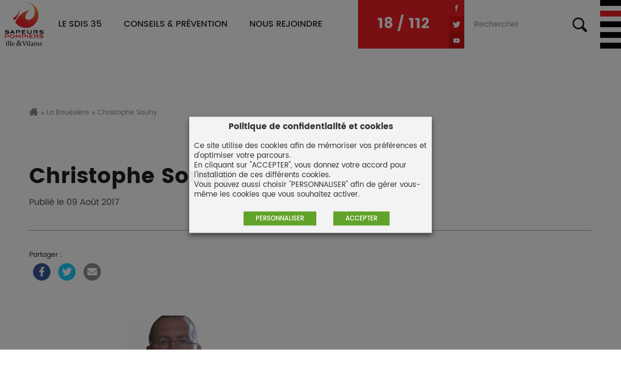

--- FILE ---
content_type: text/html; charset=utf-8
request_url: https://sapeurs-pompiers35.fr/centre/la-bouexiere/portait/
body_size: 71521
content:
<!doctype html>
<!--[if lt IE 7 ]>
<html class="no-js ie lte-ie9 lte-ie8 lte-ie7 ie6" lang="fr"> <![endif]-->
<!--[if IE 7 ]>
<html class="no-js ie lte-ie9 lte-ie8 lte-ie7 ie7" lang="fr"> <![endif]-->
<!--[if IE 8 ]>
<html class="no-js ie lte-ie9 lte-ie8 ie8" lang="fr"> <![endif]-->
<!--[if IE 9 ]>
<html class="no-js ie lte-ie9 ie9" lang="fr"> <![endif]-->
<!--[if !(IE)]><! -->
<html class="no-js" lang="fr-FR"><!--<![endif]-->
<head>
	<meta http-equiv="Content-Type" content="text/html; charset=UTF-8" />
	<meta name="viewport" content="initial-scale=1.0" />
	<meta http-equiv="x-ua-compatible" content="ie=edge">
	<meta charset="UTF-8">

	<style type="text/css">
		.cssloading__overlay {
			position: fixed;
			top: 0;
			left: 0;
			width: 100%;
			height: 100%;
			background: #fff;
			opacity: 1;
			z-index: 10001;
			transition: opacity .25s ease, z-index .25s ease .5s, width .25s ease .5s, height .25s ease .25s, visibility .25s ease .25s;
		}
	</style>
	<meta name='robots' content='index, follow, max-image-preview:large, max-snippet:-1, max-video-preview:-1' />

	<!-- This site is optimized with the Yoast SEO plugin v20.6 - https://yoast.com/wordpress/plugins/seo/ -->
	<title>Christophe Souhy | SDIS 35</title><link rel="preload" as="style" href="https://fonts.googleapis.com/css?family=Open%20Sans%7CAbril%20FatFace%3A400%2C400i%2C700%2C700i%7CAlegreya%3A400%2C400i%2C700%2C700i%7CAlegreya%20Sans%3A400%2C400i%2C700%2C700i%7CAmatic%20SC%3A400%2C400i%2C700%2C700i%7CAnonymous%20Pro%3A400%2C400i%2C700%2C700i%7CArchitects%20Daughter%3A400%2C400i%2C700%2C700i%7CArchivo%3A400%2C400i%2C700%2C700i%7CArchivo%20Narrow%3A400%2C400i%2C700%2C700i%7CAsap%3A400%2C400i%2C700%2C700i%7CBarlow%3A400%2C400i%2C700%2C700i%7CBioRhyme%3A400%2C400i%2C700%2C700i%7CBonbon%3A400%2C400i%2C700%2C700i%7CCabin%3A400%2C400i%2C700%2C700i%7CCairo%3A400%2C400i%2C700%2C700i%7CCardo%3A400%2C400i%2C700%2C700i%7CChivo%3A400%2C400i%2C700%2C700i%7CConcert%20One%3A400%2C400i%2C700%2C700i%7CCormorant%3A400%2C400i%2C700%2C700i%7CCrimson%20Text%3A400%2C400i%2C700%2C700i%7CEczar%3A400%2C400i%2C700%2C700i%7CExo%202%3A400%2C400i%2C700%2C700i%7CFira%20Sans%3A400%2C400i%2C700%2C700i%7CFjalla%20One%3A400%2C400i%2C700%2C700i%7CFrank%20Ruhl%20Libre%3A400%2C400i%2C700%2C700i%7CGreat%20Vibes%3A400%2C400i%2C700%2C700i%7CHeebo%3A400%2C400i%2C700%2C700i%7CIBM%20Plex%3A400%2C400i%2C700%2C700i%7CInconsolata%3A400%2C400i%2C700%2C700i%7CIndie%20Flower%3A400%2C400i%2C700%2C700i%7CInknut%20Antiqua%3A400%2C400i%2C700%2C700i%7CInter%3A400%2C400i%2C700%2C700i%7CKarla%3A400%2C400i%2C700%2C700i%7CLibre%20Baskerville%3A400%2C400i%2C700%2C700i%7CLibre%20Franklin%3A400%2C400i%2C700%2C700i%7CMontserrat%3A400%2C400i%2C700%2C700i%7CNeuton%3A400%2C400i%2C700%2C700i%7CNotable%3A400%2C400i%2C700%2C700i%7CNothing%20You%20Could%20Do%3A400%2C400i%2C700%2C700i%7CNoto%20Sans%3A400%2C400i%2C700%2C700i%7CNunito%3A400%2C400i%2C700%2C700i%7COld%20Standard%20TT%3A400%2C400i%2C700%2C700i%7COxygen%3A400%2C400i%2C700%2C700i%7CPacifico%3A400%2C400i%2C700%2C700i%7CPoppins%3A400%2C400i%2C700%2C700i%7CProza%20Libre%3A400%2C400i%2C700%2C700i%7CPT%20Sans%3A400%2C400i%2C700%2C700i%7CPT%20Serif%3A400%2C400i%2C700%2C700i%7CRakkas%3A400%2C400i%2C700%2C700i%7CReenie%20Beanie%3A400%2C400i%2C700%2C700i%7CRoboto%20Slab%3A400%2C400i%2C700%2C700i%7CRopa%20Sans%3A400%2C400i%2C700%2C700i%7CRubik%3A400%2C400i%2C700%2C700i%7CShadows%20Into%20Light%3A400%2C400i%2C700%2C700i%7CSpace%20Mono%3A400%2C400i%2C700%2C700i%7CSpectral%3A400%2C400i%2C700%2C700i%7CSue%20Ellen%20Francisco%3A400%2C400i%2C700%2C700i%7CTitillium%20Web%3A400%2C400i%2C700%2C700i%7CUbuntu%3A400%2C400i%2C700%2C700i%7CVarela%3A400%2C400i%2C700%2C700i%7CVollkorn%3A400%2C400i%2C700%2C700i%7CWork%20Sans%3A400%2C400i%2C700%2C700i%7CYatra%20One%3A400%2C400i%2C700%2C700i&#038;display=swap" /><link rel="stylesheet" href="https://fonts.googleapis.com/css?family=Open%20Sans%7CAbril%20FatFace%3A400%2C400i%2C700%2C700i%7CAlegreya%3A400%2C400i%2C700%2C700i%7CAlegreya%20Sans%3A400%2C400i%2C700%2C700i%7CAmatic%20SC%3A400%2C400i%2C700%2C700i%7CAnonymous%20Pro%3A400%2C400i%2C700%2C700i%7CArchitects%20Daughter%3A400%2C400i%2C700%2C700i%7CArchivo%3A400%2C400i%2C700%2C700i%7CArchivo%20Narrow%3A400%2C400i%2C700%2C700i%7CAsap%3A400%2C400i%2C700%2C700i%7CBarlow%3A400%2C400i%2C700%2C700i%7CBioRhyme%3A400%2C400i%2C700%2C700i%7CBonbon%3A400%2C400i%2C700%2C700i%7CCabin%3A400%2C400i%2C700%2C700i%7CCairo%3A400%2C400i%2C700%2C700i%7CCardo%3A400%2C400i%2C700%2C700i%7CChivo%3A400%2C400i%2C700%2C700i%7CConcert%20One%3A400%2C400i%2C700%2C700i%7CCormorant%3A400%2C400i%2C700%2C700i%7CCrimson%20Text%3A400%2C400i%2C700%2C700i%7CEczar%3A400%2C400i%2C700%2C700i%7CExo%202%3A400%2C400i%2C700%2C700i%7CFira%20Sans%3A400%2C400i%2C700%2C700i%7CFjalla%20One%3A400%2C400i%2C700%2C700i%7CFrank%20Ruhl%20Libre%3A400%2C400i%2C700%2C700i%7CGreat%20Vibes%3A400%2C400i%2C700%2C700i%7CHeebo%3A400%2C400i%2C700%2C700i%7CIBM%20Plex%3A400%2C400i%2C700%2C700i%7CInconsolata%3A400%2C400i%2C700%2C700i%7CIndie%20Flower%3A400%2C400i%2C700%2C700i%7CInknut%20Antiqua%3A400%2C400i%2C700%2C700i%7CInter%3A400%2C400i%2C700%2C700i%7CKarla%3A400%2C400i%2C700%2C700i%7CLibre%20Baskerville%3A400%2C400i%2C700%2C700i%7CLibre%20Franklin%3A400%2C400i%2C700%2C700i%7CMontserrat%3A400%2C400i%2C700%2C700i%7CNeuton%3A400%2C400i%2C700%2C700i%7CNotable%3A400%2C400i%2C700%2C700i%7CNothing%20You%20Could%20Do%3A400%2C400i%2C700%2C700i%7CNoto%20Sans%3A400%2C400i%2C700%2C700i%7CNunito%3A400%2C400i%2C700%2C700i%7COld%20Standard%20TT%3A400%2C400i%2C700%2C700i%7COxygen%3A400%2C400i%2C700%2C700i%7CPacifico%3A400%2C400i%2C700%2C700i%7CPoppins%3A400%2C400i%2C700%2C700i%7CProza%20Libre%3A400%2C400i%2C700%2C700i%7CPT%20Sans%3A400%2C400i%2C700%2C700i%7CPT%20Serif%3A400%2C400i%2C700%2C700i%7CRakkas%3A400%2C400i%2C700%2C700i%7CReenie%20Beanie%3A400%2C400i%2C700%2C700i%7CRoboto%20Slab%3A400%2C400i%2C700%2C700i%7CRopa%20Sans%3A400%2C400i%2C700%2C700i%7CRubik%3A400%2C400i%2C700%2C700i%7CShadows%20Into%20Light%3A400%2C400i%2C700%2C700i%7CSpace%20Mono%3A400%2C400i%2C700%2C700i%7CSpectral%3A400%2C400i%2C700%2C700i%7CSue%20Ellen%20Francisco%3A400%2C400i%2C700%2C700i%7CTitillium%20Web%3A400%2C400i%2C700%2C700i%7CUbuntu%3A400%2C400i%2C700%2C700i%7CVarela%3A400%2C400i%2C700%2C700i%7CVollkorn%3A400%2C400i%2C700%2C700i%7CWork%20Sans%3A400%2C400i%2C700%2C700i%7CYatra%20One%3A400%2C400i%2C700%2C700i&#038;display=swap" media="print" onload="this.media='all'" /><noscript><link rel="stylesheet" href="https://fonts.googleapis.com/css?family=Open%20Sans%7CAbril%20FatFace%3A400%2C400i%2C700%2C700i%7CAlegreya%3A400%2C400i%2C700%2C700i%7CAlegreya%20Sans%3A400%2C400i%2C700%2C700i%7CAmatic%20SC%3A400%2C400i%2C700%2C700i%7CAnonymous%20Pro%3A400%2C400i%2C700%2C700i%7CArchitects%20Daughter%3A400%2C400i%2C700%2C700i%7CArchivo%3A400%2C400i%2C700%2C700i%7CArchivo%20Narrow%3A400%2C400i%2C700%2C700i%7CAsap%3A400%2C400i%2C700%2C700i%7CBarlow%3A400%2C400i%2C700%2C700i%7CBioRhyme%3A400%2C400i%2C700%2C700i%7CBonbon%3A400%2C400i%2C700%2C700i%7CCabin%3A400%2C400i%2C700%2C700i%7CCairo%3A400%2C400i%2C700%2C700i%7CCardo%3A400%2C400i%2C700%2C700i%7CChivo%3A400%2C400i%2C700%2C700i%7CConcert%20One%3A400%2C400i%2C700%2C700i%7CCormorant%3A400%2C400i%2C700%2C700i%7CCrimson%20Text%3A400%2C400i%2C700%2C700i%7CEczar%3A400%2C400i%2C700%2C700i%7CExo%202%3A400%2C400i%2C700%2C700i%7CFira%20Sans%3A400%2C400i%2C700%2C700i%7CFjalla%20One%3A400%2C400i%2C700%2C700i%7CFrank%20Ruhl%20Libre%3A400%2C400i%2C700%2C700i%7CGreat%20Vibes%3A400%2C400i%2C700%2C700i%7CHeebo%3A400%2C400i%2C700%2C700i%7CIBM%20Plex%3A400%2C400i%2C700%2C700i%7CInconsolata%3A400%2C400i%2C700%2C700i%7CIndie%20Flower%3A400%2C400i%2C700%2C700i%7CInknut%20Antiqua%3A400%2C400i%2C700%2C700i%7CInter%3A400%2C400i%2C700%2C700i%7CKarla%3A400%2C400i%2C700%2C700i%7CLibre%20Baskerville%3A400%2C400i%2C700%2C700i%7CLibre%20Franklin%3A400%2C400i%2C700%2C700i%7CMontserrat%3A400%2C400i%2C700%2C700i%7CNeuton%3A400%2C400i%2C700%2C700i%7CNotable%3A400%2C400i%2C700%2C700i%7CNothing%20You%20Could%20Do%3A400%2C400i%2C700%2C700i%7CNoto%20Sans%3A400%2C400i%2C700%2C700i%7CNunito%3A400%2C400i%2C700%2C700i%7COld%20Standard%20TT%3A400%2C400i%2C700%2C700i%7COxygen%3A400%2C400i%2C700%2C700i%7CPacifico%3A400%2C400i%2C700%2C700i%7CPoppins%3A400%2C400i%2C700%2C700i%7CProza%20Libre%3A400%2C400i%2C700%2C700i%7CPT%20Sans%3A400%2C400i%2C700%2C700i%7CPT%20Serif%3A400%2C400i%2C700%2C700i%7CRakkas%3A400%2C400i%2C700%2C700i%7CReenie%20Beanie%3A400%2C400i%2C700%2C700i%7CRoboto%20Slab%3A400%2C400i%2C700%2C700i%7CRopa%20Sans%3A400%2C400i%2C700%2C700i%7CRubik%3A400%2C400i%2C700%2C700i%7CShadows%20Into%20Light%3A400%2C400i%2C700%2C700i%7CSpace%20Mono%3A400%2C400i%2C700%2C700i%7CSpectral%3A400%2C400i%2C700%2C700i%7CSue%20Ellen%20Francisco%3A400%2C400i%2C700%2C700i%7CTitillium%20Web%3A400%2C400i%2C700%2C700i%7CUbuntu%3A400%2C400i%2C700%2C700i%7CVarela%3A400%2C400i%2C700%2C700i%7CVollkorn%3A400%2C400i%2C700%2C700i%7CWork%20Sans%3A400%2C400i%2C700%2C700i%7CYatra%20One%3A400%2C400i%2C700%2C700i&#038;display=swap" /></noscript><link rel="stylesheet" href="https://sapeurs-pompiers35.fr/content/cache/min/1/95ba2c306e2deab314f50c223e5fbff9.css" media="all" data-minify="1" />
	<link rel="canonical" href="https://sapeurs-pompiers35.fr/centre/la-bouexiere/portait/" />
	<meta property="og:locale" content="fr_FR" />
	<meta property="og:type" content="article" />
	<meta property="og:title" content="Christophe Souhy | SDIS 35" />
	<meta property="og:description" content="Chef du CIS La Bouëxière" />
	<meta property="og:url" content="https://sapeurs-pompiers35.fr/centre/la-bouexiere/portait/" />
	<meta property="og:site_name" content="SDIS 35" />
	<meta property="article:modified_time" content="2017-08-09T15:12:19+00:00" />
	<meta property="og:image" content="https://sapeurs-pompiers35.fr/centre/la-bouexiere/portait" />
	<meta property="og:image:width" content="600" />
	<meta property="og:image:height" content="690" />
	<meta property="og:image:type" content="image/jpeg" />
	<meta name="twitter:card" content="summary_large_image" />
	<script type="application/ld+json" class="yoast-schema-graph">{"@context":"https://schema.org","@graph":[{"@type":"WebPage","@id":"https://sapeurs-pompiers35.fr/centre/la-bouexiere/portait/","url":"https://sapeurs-pompiers35.fr/centre/la-bouexiere/portait/","name":"Christophe Souhy | SDIS 35","isPartOf":{"@id":"https://www.sapeurs-pompiers35.fr/#website"},"primaryImageOfPage":{"@id":"https://sapeurs-pompiers35.fr/centre/la-bouexiere/portait/#primaryimage"},"image":{"@id":"https://sapeurs-pompiers35.fr/centre/la-bouexiere/portait/#primaryimage"},"thumbnailUrl":"https://sapeurs-pompiers35.fr/content/uploads/2017/08/portait.jpg","datePublished":"2017-08-09T15:11:58+00:00","dateModified":"2017-08-09T15:12:19+00:00","breadcrumb":{"@id":"https://sapeurs-pompiers35.fr/centre/la-bouexiere/portait/#breadcrumb"},"inLanguage":"fr-FR","potentialAction":[{"@type":"ReadAction","target":["https://sapeurs-pompiers35.fr/centre/la-bouexiere/portait/"]}]},{"@type":"ImageObject","inLanguage":"fr-FR","@id":"https://sapeurs-pompiers35.fr/centre/la-bouexiere/portait/#primaryimage","url":"https://sapeurs-pompiers35.fr/content/uploads/2017/08/portait.jpg","contentUrl":"https://sapeurs-pompiers35.fr/content/uploads/2017/08/portait.jpg","width":600,"height":690,"caption":"Chef du CIS La Bouëxière"},{"@type":"BreadcrumbList","@id":"https://sapeurs-pompiers35.fr/centre/la-bouexiere/portait/#breadcrumb","itemListElement":[{"@type":"ListItem","position":1,"name":"Accueil","item":"https://www.sapeurs-pompiers35.fr/"},{"@type":"ListItem","position":2,"name":"La Bouëxière","item":"https://sapeurs-pompiers35.fr/centre/la-bouexiere/"},{"@type":"ListItem","position":3,"name":"Christophe Souhy"}]},{"@type":"WebSite","@id":"https://www.sapeurs-pompiers35.fr/#website","url":"https://www.sapeurs-pompiers35.fr/","name":"SDIS 35","description":"Sapeurs Pompiers d&#039;Ille et Vilaine","potentialAction":[{"@type":"SearchAction","target":{"@type":"EntryPoint","urlTemplate":"https://www.sapeurs-pompiers35.fr/?s={search_term_string}"},"query-input":"required name=search_term_string"}],"inLanguage":"fr-FR"}]}</script>
	<!-- / Yoast SEO plugin. -->


<link rel='dns-prefetch' href='//maps.googleapis.com' />
<link rel='dns-prefetch' href='//fonts.googleapis.com' />
<link href='https://fonts.gstatic.com' crossorigin rel='preconnect' />
<style type="text/css">
img.wp-smiley,
img.emoji {
	display: inline !important;
	border: none !important;
	box-shadow: none !important;
	height: 1em !important;
	width: 1em !important;
	margin: 0 0.07em !important;
	vertical-align: -0.1em !important;
	background: none !important;
	padding: 0 !important;
}
</style>
	

<style id='safe-svg-svg-icon-style-inline-css' type='text/css'>
.safe-svg-cover .safe-svg-inside{display:inline-block;max-width:100%}.safe-svg-cover svg{height:100%;max-height:100%;max-width:100%;width:100%}

</style>









<script type='text/javascript' src='https://sapeurs-pompiers35.fr/content/themes/sdis-35/assets/js/vendor_async/jquery-3.1.1.min.js?ver=3.3.1' id='jquery-js'></script>
<script type='text/javascript' id='cookie-law-info-js-extra'>
/* <![CDATA[ */
var Cli_Data = {"nn_cookie_ids":["YSC","IDE","_wpfuuid","_pk_id.1.d176","_pk_ses.1.d176","GPS","VISITOR_INFO1_LIVE"],"non_necessary_cookies":{"analytique":["GPS"],"performance":["YSC"],"necessaires":["_wpfuuid","_pk_id.1.d176","_pk_ses.1.d176"],"publicite":["IDE","VISITOR_INFO1_LIVE"]},"cookielist":{"analytique":{"0":{"ID":15898,"post_author":"1","post_date":"2020-04-08 09:16:06","post_date_gmt":"2020-04-08 09:16:06","post_content":"Ce cookie est d\u00e9fini par Youtube et enregistre un identifiant unique pour suivre les utilisateurs en fonction de leur situation g\u00e9ographique.","post_title":"GPS","post_excerpt":"GPS","post_status":"publish","comment_status":"closed","ping_status":"closed","post_password":"","post_name":"gps","to_ping":"","pinged":"","post_modified":"2020-04-15 08:15:02","post_modified_gmt":"2020-04-15 08:15:02","post_content_filtered":"","post_parent":0,"guid":"http:\/\/sapeurs-pompiers35.fr\/cookielawinfo\/gps\/","menu_order":0,"post_type":"cookielawinfo","post_mime_type":"","comment_count":"0","filter":"raw"},"term_id":66,"name":"Analytique","loadonstart":0,"defaultstate":"disabled"},"performance":{"0":{"ID":15900,"post_author":"1","post_date":"2020-04-08 09:16:07","post_date_gmt":"2020-04-08 09:16:07","post_content":"Ces cookies sont d\u00e9finis par Youtube et sont utilis\u00e9s pour suivre les vues des vid\u00e9os int\u00e9gr\u00e9es.","post_title":"YSC","post_excerpt":"YSC","post_status":"publish","comment_status":"closed","ping_status":"closed","post_password":"","post_name":"ysc","to_ping":"","pinged":"","post_modified":"2020-04-15 08:17:11","post_modified_gmt":"2020-04-15 08:17:11","post_content_filtered":"","post_parent":0,"guid":"http:\/\/sapeurs-pompiers35.fr\/cookielawinfo\/ysc\/","menu_order":0,"post_type":"cookielawinfo","post_mime_type":"","comment_count":"0","filter":"raw"},"term_id":68,"name":"Performance","loadonstart":0,"defaultstate":"disabled"},"necessaires":{"0":{"ID":15902,"post_author":"1","post_date":"2020-04-08 09:16:07","post_date_gmt":"2020-04-08 09:16:07","post_content":"Ce cookie est utilis\u00e9 par le plugin WordPress WPForms. Le cookie est utilis\u00e9 pour permettre \u00e0 la version payante du plugin de connecter des entr\u00e9es par le m\u00eame utilisateur et est utilis\u00e9 pour certaines fonctionnalit\u00e9s suppl\u00e9mentaires comme le module compl\u00e9mentaire Abandon de formulaire.","post_title":"_wpfuuid","post_excerpt":"_wpfuuid","post_status":"publish","comment_status":"closed","ping_status":"closed","post_password":"","post_name":"_wpfuuid","to_ping":"","pinged":"","post_modified":"2020-04-15 08:13:08","post_modified_gmt":"2020-04-15 08:13:08","post_content_filtered":"","post_parent":0,"guid":"http:\/\/sapeurs-pompiers35.fr\/cookielawinfo\/_wpfuuid\/","menu_order":0,"post_type":"cookielawinfo","post_mime_type":"","comment_count":"0","filter":"raw"},"1":{"ID":15896,"post_author":"1","post_date":"2020-04-08 09:16:06","post_date_gmt":"2020-04-08 09:16:06","post_content":"Ce cookie permet de suivre votre navigation sur le site internet. Aucune information personnelle n'est recueillie via ce cookie.","post_title":"_pk_id.1.d176","post_excerpt":"_pk_id.1.d176","post_status":"publish","comment_status":"closed","ping_status":"closed","post_password":"","post_name":"_pk_id-1-d176","to_ping":"","pinged":"","post_modified":"2020-04-15 08:47:02","post_modified_gmt":"2020-04-15 08:47:02","post_content_filtered":"","post_parent":0,"guid":"http:\/\/sapeurs-pompiers35.fr\/cookielawinfo\/_pk_id-1-d176\/","menu_order":0,"post_type":"cookielawinfo","post_mime_type":"","comment_count":"0","filter":"raw"},"2":{"ID":15897,"post_author":"1","post_date":"2020-04-08 09:16:06","post_date_gmt":"2020-04-08 09:16:06","post_content":"Ce cookie permet de suivre votre navigation sur le site internet. Aucune information personnelle n'est recueillie via ce cookie.","post_title":"_pk_ses.1.d176","post_excerpt":"_pk_ses.1.d176","post_status":"publish","comment_status":"closed","ping_status":"closed","post_password":"","post_name":"_pk_ses-1-d176","to_ping":"","pinged":"","post_modified":"2020-04-15 08:46:29","post_modified_gmt":"2020-04-15 08:46:29","post_content_filtered":"","post_parent":0,"guid":"http:\/\/sapeurs-pompiers35.fr\/cookielawinfo\/_pk_ses-1-d176\/","menu_order":0,"post_type":"cookielawinfo","post_mime_type":"","comment_count":"0","filter":"raw"},"3":{"ID":15892,"post_author":"1","post_date":"2020-04-08 09:04:57","post_date_gmt":"2020-04-08 09:04:57","post_content":"Le cookie est d\u00e9fini par le plugin GDPR Cookie Consent et est utilis\u00e9 pour stocker si l'utilisateur a ou non consenti \u00e0 l'utilisation de cookies. Il ne stocke aucune donn\u00e9e personnelle.","post_title":"viewed_cookie_policy","post_excerpt":"","post_status":"publish","comment_status":"closed","ping_status":"closed","post_password":"","post_name":"viewed_cookie_policy","to_ping":"","pinged":"","post_modified":"2020-04-15 08:16:00","post_modified_gmt":"2020-04-15 08:16:00","post_content_filtered":"","post_parent":0,"guid":"http:\/\/sapeurs-pompiers35.fr\/cookielawinfo\/viewed_cookie_policy\/","menu_order":0,"post_type":"cookielawinfo","post_mime_type":"","comment_count":"0","filter":"raw"},"4":{"ID":15893,"post_author":"1","post_date":"2020-04-08 09:04:57","post_date_gmt":"2020-04-08 09:04:57","post_content":"Ce cookie est d\u00e9fini par le plugin GDPR Cookie Consent. Les cookies sont utilis\u00e9s pour stocker le consentement de l'utilisateur pour les cookies dans la cat\u00e9gorie \"N\u00e9cessaire\".","post_title":"cookielawinfo-checkbox-necessary","post_excerpt":"","post_status":"publish","comment_status":"closed","ping_status":"closed","post_password":"","post_name":"cookielawinfo-checkbox-necessary","to_ping":"","pinged":"","post_modified":"2020-04-15 08:14:06","post_modified_gmt":"2020-04-15 08:14:06","post_content_filtered":"","post_parent":0,"guid":"http:\/\/sapeurs-pompiers35.fr\/cookielawinfo\/cookielawinfo-checkbox-necessary\/","menu_order":0,"post_type":"cookielawinfo","post_mime_type":"","comment_count":"0","filter":"raw"},"5":{"ID":15894,"post_author":"1","post_date":"2020-04-08 09:04:57","post_date_gmt":"2020-04-08 09:04:57","post_content":"Ce cookie est d\u00e9fini par le plugin GDPR Cookie Consent. Les cookies sont utilis\u00e9s pour stocker le consentement de l'utilisateur pour les cookies dans la cat\u00e9gorie \"Non n\u00e9cessaire\".","post_title":"cookielawinfo-checkbox-non-necessary","post_excerpt":"","post_status":"publish","comment_status":"closed","ping_status":"closed","post_password":"","post_name":"cookielawinfo-checkbox-non-necessary","to_ping":"","pinged":"","post_modified":"2020-04-15 08:14:40","post_modified_gmt":"2020-04-15 08:14:40","post_content_filtered":"","post_parent":0,"guid":"http:\/\/sapeurs-pompiers35.fr\/cookielawinfo\/cookielawinfo-checkbox-non-necessary\/","menu_order":0,"post_type":"cookielawinfo","post_mime_type":"","comment_count":"0","filter":"raw"},"term_id":69,"name":"N\u00e9cessaires","loadonstart":"1","defaultstate":"enabled"},"publicite":{"0":{"ID":15901,"post_author":"1","post_date":"2020-04-08 09:16:07","post_date_gmt":"2020-04-08 09:16:07","post_content":"Utilis\u00e9 par Google DoubleClick et stocke des informations sur la fa\u00e7on dont l'utilisateur utilise le site Web et toute autre publicit\u00e9 avant de visiter le site Web. Ceci est utilis\u00e9 pour pr\u00e9senter aux utilisateurs des publicit\u00e9s qui leur sont pertinentes en fonction du profil utilisateur.","post_title":"IDE","post_excerpt":"IDE","post_status":"publish","comment_status":"closed","ping_status":"closed","post_password":"","post_name":"ide","to_ping":"","pinged":"","post_modified":"2020-04-15 08:50:14","post_modified_gmt":"2020-04-15 08:50:14","post_content_filtered":"","post_parent":0,"guid":"http:\/\/sapeurs-pompiers35.fr\/cookielawinfo\/ide\/","menu_order":0,"post_type":"cookielawinfo","post_mime_type":"","comment_count":"0","filter":"raw"},"1":{"ID":15899,"post_author":"1","post_date":"2020-04-08 09:16:06","post_date_gmt":"2020-04-08 09:16:06","post_content":"Ce cookie est d\u00e9fini par Youtube. Utilis\u00e9 pour suivre les informations des vid\u00e9os YouTube int\u00e9gr\u00e9es sur un site Web.","post_title":"VISITOR_INFO1_LIVE","post_excerpt":"VISITOR_INFO1_LIVE","post_status":"publish","comment_status":"closed","ping_status":"closed","post_password":"","post_name":"visitor_info1_live","to_ping":"","pinged":"","post_modified":"2020-04-15 08:50:43","post_modified_gmt":"2020-04-15 08:50:43","post_content_filtered":"","post_parent":0,"guid":"http:\/\/sapeurs-pompiers35.fr\/cookielawinfo\/visitor_info1_live\/","menu_order":0,"post_type":"cookielawinfo","post_mime_type":"","comment_count":"0","filter":"raw"},"term_id":71,"name":"Publicit\u00e9","loadonstart":0,"defaultstate":"disabled"}},"ajax_url":"https:\/\/sapeurs-pompiers35.fr\/wp\/wp-admin\/admin-ajax.php","current_lang":"fr","security":"4d808c8484","eu_countries":["GB"],"geoIP":"disabled","consentVersion":"2","strictlyEnabled":["necessary","obligatoire"],"cookieDomain":""};
var log_object = {"ajax_url":"https:\/\/sapeurs-pompiers35.fr\/wp\/wp-admin\/admin-ajax.php"};
/* ]]> */
</script>
<script type='text/javascript' src='https://sapeurs-pompiers35.fr/content/plugins/webtoffee-cookie-law-info/public/js/cookie-law-info-public.js?ver=2.2.4' id='cookie-law-info-js'></script>
<script type='text/javascript' src='https://sapeurs-pompiers35.fr/content/themes/sdis-35/assets/js/vendor_async/jquery-migrate-1.4.1.min.js?ver=1.4.1' id='jquery-migrate-js'></script>
<!--[if lt IE 9]>
<script type='text/javascript' src='https://sapeurs-pompiers35.fr/content/themes/sdis-35/assets/js/vendor_ie/html5shiv.min.js?ver=3.7.2' id='html5shiv-js'></script>
<![endif]-->
<!--[if lte IE 9]>
<script type='text/javascript' src='https://sapeurs-pompiers35.fr/content/themes/sdis-35/assets/js/vendor_ie/matchmedia-polyfill.js' id='matchmedia-polyfill-js'></script>
<![endif]-->
<!--[if lte IE 9]>
<script type='text/javascript' src='https://sapeurs-pompiers35.fr/content/themes/sdis-35/assets/js/vendor_ie/matchMedia.addListener.js' id='matchmedia-addlistener-js'></script>
<![endif]-->
<!--[if lte IE 8]>
<script type='text/javascript' src='https://sapeurs-pompiers35.fr/content/themes/sdis-35/assets/js/vendor_ie/selectivizr.js?ver=1.0.3' id='selectivizr-js'></script>
<![endif]-->
<script type='text/javascript' src='https://sapeurs-pompiers35.fr/content/themes/sdis-35/assets/js/vendor_async/modernizr.custom.min.js?ver=3.3.1' id='modernizr-js'></script>
<script type='text/javascript' src='https://sapeurs-pompiers35.fr/content/themes/sdis-35/assets/js/vendor/jquery.cookie.js?ver=1.0.6' id='jquery-cookie-js'></script>
<script type='text/javascript' src='https://sapeurs-pompiers35.fr/content/themes/sdis-35/assets/js/vendor/wow.js?ver=1.0.6' id='wow-js'></script>
<script type='text/javascript' src='https://sapeurs-pompiers35.fr/content/themes/sdis-35/assets/js/vendor_async/fonts-css-async.js?ver=1.0.6' id='theme-fonts-js-js'></script>
<script type='text/javascript' src='https://maps.googleapis.com/maps/api/js?v=3.exp&#038;libraries=places&#038;key=AIzaSyBpYYbIh3_j3gvzChH0DtZTCf75Uq2EwEA&#038;language=fr' id='google-maps-builder-gmaps-js'></script>
<link rel="https://api.w.org/" href="https://sapeurs-pompiers35.fr/wp-json/" /><link rel="alternate" type="application/json" href="https://sapeurs-pompiers35.fr/wp-json/wp/v2/media/3827" /><link rel='shortlink' href='https://sapeurs-pompiers35.fr/?p=3827' />
<script type="text/javascript">//<![CDATA[
  function external_links_in_new_windows_loop() {
    if (!document.links) {
      document.links = document.getElementsByTagName('a');
    }
    var change_link = false;
    var force = '';
    var ignore = 'sapeurs-pompiers35.fr';

    for (var t=0; t<document.links.length; t++) {
      var all_links = document.links[t];
      change_link = false;
      
      if(document.links[t].hasAttribute('onClick') == false) {
        // forced if the address starts with http (or also https), but does not link to the current domain
        if(all_links.href.search(/^http/) != -1 && all_links.href.search('sapeurs-pompiers35.fr') == -1 && all_links.href.search(/^#/) == -1) {
          // console.log('Changed ' + all_links.href);
          change_link = true;
        }
          
        if(force != '' && all_links.href.search(force) != -1) {
          // forced
          // console.log('force ' + all_links.href);
          change_link = true;
        }
        
        if(ignore != '' && all_links.href.search(ignore) != -1) {
          // console.log('ignore ' + all_links.href);
          // ignored
          change_link = false;
        }

        if(change_link == true) {
          // console.log('Changed ' + all_links.href);
          document.links[t].setAttribute('onClick', 'javascript:window.open(\'' + all_links.href.replace(/'/g, '') + '\', \'_blank\', \'noopener\'); return false;');
          document.links[t].removeAttribute('target');
        }
      }
    }
  }
  
  // Load
  function external_links_in_new_windows_load(func)
  {  
    var oldonload = window.onload;
    if (typeof window.onload != 'function'){
      window.onload = func;
    } else {
      window.onload = function(){
        oldonload();
        func();
      }
    }
  }

  external_links_in_new_windows_load(external_links_in_new_windows_loop);
  //]]></script>

<meta name="generator" content="Elementor 3.13.4; features: a11y_improvements, additional_custom_breakpoints; settings: css_print_method-external, google_font-enabled, font_display-auto">
<!-- Matomo -->
<script>
  var _paq = window._paq = window._paq || [];
  /* tracker methods like "setCustomDimension" should be called before "trackPageView" */
  _paq.push(['trackPageView']);
  _paq.push(['enableLinkTracking']);
  (function() {
    var u="//stats.sapeurs-pompiers35.fr/";
    _paq.push(['setTrackerUrl', u+'matomo.php']);
    _paq.push(['setSiteId', '1']);
    var d=document, g=d.createElement('script'), s=d.getElementsByTagName('script')[0];
    g.async=true; g.src=u+'matomo.js'; s.parentNode.insertBefore(g,s);
  })();
</script>
<!-- End Matomo Code -->	<link rel="apple-touch-icon" sizes="57x57" href="https://sapeurs-pompiers35.fr/content/themes/sdis-35/assets/img/favicons/apple-touch-icon-57x57.png">
	<link rel="apple-touch-icon" sizes="60x60" href="https://sapeurs-pompiers35.fr/content/themes/sdis-35/assets/img/favicons/apple-touch-icon-60x60.png">
	<link rel="apple-touch-icon" sizes="72x72" href="https://sapeurs-pompiers35.fr/content/themes/sdis-35/assets/img/favicons/apple-touch-icon-72x72.png">
	<link rel="apple-touch-icon" sizes="76x76" href="https://sapeurs-pompiers35.fr/content/themes/sdis-35/assets/img/favicons/apple-touch-icon-76x76.png">
	<link rel="apple-touch-icon" sizes="114x114" href="https://sapeurs-pompiers35.fr/content/themes/sdis-35/assets/img/favicons/apple-touch-icon-114x114.png">
	<link rel="apple-touch-icon" sizes="120x120" href="https://sapeurs-pompiers35.fr/content/themes/sdis-35/assets/img/favicons/apple-touch-icon-120x120.png">
	<link rel="apple-touch-icon" sizes="144x144" href="https://sapeurs-pompiers35.fr/content/themes/sdis-35/assets/img/favicons/apple-touch-icon-144x144.png">
	<link rel="apple-touch-icon" sizes="152x152" href="https://sapeurs-pompiers35.fr/content/themes/sdis-35/assets/img/favicons/apple-touch-icon-152x152.png">
	<link rel="apple-touch-icon" sizes="180x180" href="https://sapeurs-pompiers35.fr/content/themes/sdis-35/assets/img/favicons/apple-touch-icon-180x180.png">
	<link rel="icon" type="image/png" sizes="16x16" href="https://sapeurs-pompiers35.fr/content/themes/sdis-35/assets/img/favicons/favicon-16x16.png">
	<link rel="icon" type="image/png" sizes="32x32" href="https://sapeurs-pompiers35.fr/content/themes/sdis-35/assets/img/favicons/favicon-32x32.png">
	<link rel="icon" type="image/png" sizes="96x96" href="https://sapeurs-pompiers35.fr/content/themes/sdis-35/assets/img/favicons/favicon-96x96.png">
	<link rel="icon" type="image/png" sizes="230x230" href="https://sapeurs-pompiers35.fr/content/themes/sdis-35/assets/img/favicons/favicon-230x230.png">
	<link rel="icon" type="image/png" sizes="192x192" href="https://sapeurs-pompiers35.fr/content/themes/sdis-35/assets/img/favicons/android-chrome-192x192.png">
	<link rel="shortcut icon" href="https://sapeurs-pompiers35.fr/content/themes/sdis-35/assets/img/favicons/favicon.ico">
	<meta name="msapplication-TileColor" content="#ffffff">
	<link name="msapplication-TileImage" content="https://sapeurs-pompiers35.fr/content/themes/sdis-35/assets/img/favicons/mstile-144x144.png">
	<meta name="msapplication-config" content="https://sapeurs-pompiers35.fr/content/themes/sdis-35/assets/img/favicons/browserconfig.xml">
	<meta name="theme-color" content="#ffffff">		<style type="text/css" id="wp-custom-css">
			.job_application  {
	display: none !important;
}

.job__actions p {
	display: none !important;
}		</style>
		</head>
<body itemscope itemtype="http://schema.org/WebPage" class="attachment attachment-template-default single single-attachment postid-3827 attachmentid-3827 attachment-jpeg sdis-35 elementor-default elementor-kit-18696 page-template-news-single">
	<!--[if lte IE 9]>
	<div class="message message__browserhappy">
		<p>
			You are using an <strong>outdated</strong> browser. Please <a href="http://browsehappy.com/"
				target="_blank">upgrade your browser</a> to improve your experience.
		</p>
		<p>
			<button><span class="button-icon icon-close"></span>&nbsp;Close</button>
		</p>
	</div>
	<![endif]-->

	
	<div class="cssloading__overlay"></div>
	<div id="main">
		<ul class="menu__fastaccess">
			<li><a href="#main__content">Acces direct au contenu</a></li>
			<li><a href="#searchform">Acces direct à la recherche</a></li>
			<li><a href="#menu">Acces direct au menu</a></li>
		</ul>

		<div class="button__menu-container">
			<button class="button__menu-open">
				<svg class="icon icon-menu" aria-hidden="true" role="img"><svg class="icon icon-menu" aria-hidden="true" role="img"><use xmlns:xlink="http://www.w3.org/1999/xlink" xlink:href="#icon-menu"></use></svg></svg>				Menu
			</button>
			<button class="button__menu-close">
				<svg class="icon icon-close" aria-hidden="true" role="img"><svg class="icon icon-close" aria-hidden="true" role="img"><use xmlns:xlink="http://www.w3.org/1999/xlink" xlink:href="#icon-close"></use></svg></svg>				Fermer
			</button>
		</div>

		<header id="header" class="header" role="banner">
							<!-- Logo -->
				<div class="header__logo">
											<a href="https://sapeurs-pompiers35.fr/" class="header__logo-link desktop-only">
							<img src="https://sapeurs-pompiers35.fr/content/uploads/2017/07/sdis-35-logo-desktop.svg" class="header__img" alt="Sdis35" decoding="async" loading="lazy" />						</a>
											<a href="https://sapeurs-pompiers35.fr/" class="header__logo-link mobile-only">
							<img src="https://sapeurs-pompiers35.fr/content/uploads/2017/09/logo-sdis-haut-mobile-a4.png" class="header__img" alt="Sdis35" decoding="async" loading="lazy" />						</a>
									</div>
							<div class="header__title visuallyhidden">
					<a href="https://sapeurs-pompiers35.fr/">
						SDIS 35					</a>
				</div>
			
			<!-- Pattern -->
			<div class="header__pattern">
				<span></span>
				<span class="lighted"></span>
				<span></span>
				<span></span>
				<span></span>
			</div>

			<!-- Searchform -->
			<div class="searchform" id="searchform" tabindex="-1">
	<form method="get" action="https://sapeurs-pompiers35.fr/" >
		<div class="form__row">
			<label for="search" class="visuallyhidden">Rechercher</label>
			<input type="search" class="searchform__field" name="s" id="search" placeholder="Rechercher" aria-required="true" required="required">
			<button type="submit" class="searchform__submit" id="searchsubmit">
				<span class="visuallyhidden">Lancer la recherche</span>
				<svg class="icon icon-search" aria-hidden="true" role="img"><svg class="icon icon-search" aria-hidden="true" role="img"><use xmlns:xlink="http://www.w3.org/1999/xlink" xlink:href="#icon-search"></use></svg></svg>			</button>
		</div>
	</form>
</div>
			<!-- Phone number + social items -->
			<div class="header__social">
									<div class="header__number">
						<a href="https://sapeurs-pompiers35.fr/conseils-prevention/18112-2/les-numeros-durgence/" target="">
							18 / 112						</a>
					</div>
									<div class="header__social-items">
													<button class="header__social-item" data-href="https://fr-fr.facebook.com/SDIS35officiel/" data-target="_blank">
								<span class="visuallyhidden">Facebook</span>
								<svg class="icon icon-facebook" aria-hidden="true" role="img"><svg class="icon icon-facebook" aria-hidden="true" role="img"><use xmlns:xlink="http://www.w3.org/1999/xlink" xlink:href="#icon-facebook"></use></svg></svg>							</button>
													<button class="header__social-item" data-href="https://twitter.com/sdis35officiel?lang=fr" data-target="_blank">
								<span class="visuallyhidden">Twitter</span>
								<svg class="icon icon-twitter" aria-hidden="true" role="img"><svg class="icon icon-twitter" aria-hidden="true" role="img"><use xmlns:xlink="http://www.w3.org/1999/xlink" xlink:href="#icon-twitter"></use></svg></svg>							</button>
													<button class="header__social-item" data-href="https://www.youtube.com/user/pompiersSDIS35" data-target="_blank">
								<span class="visuallyhidden">Youtube</span>
								<svg class="icon icon-youtube" aria-hidden="true" role="img"><svg class="icon icon-youtube" aria-hidden="true" role="img"><use xmlns:xlink="http://www.w3.org/1999/xlink" xlink:href="#icon-youtube"></use></svg></svg>							</button>
											</div>
							</div>

							<!-- Main nav -->
				<nav id="menu" class="menu menu__mobile" role="navigation" tabindex="-1" aria-label="Navigation Principal">
					 <!-- social items -->
					                     <div class="header__social header__social--mobile">
                        <div class="header__social-items">
							<p class="header__social-title">Nous suivre sur:</p>
						                            <button class="header__social-item" data-href="https://fr-fr.facebook.com/SDIS35officiel/" data-blank="true">
                                <span class="visuallyhidden">Facebook</span>
								<svg class="icon icon-facebook" aria-hidden="true" role="img"><svg class="icon icon-facebook" aria-hidden="true" role="img"><use xmlns:xlink="http://www.w3.org/1999/xlink" xlink:href="#icon-facebook"></use></svg></svg>                            </button>
						                            <button class="header__social-item" data-href="https://twitter.com/sdis35officiel?lang=fr" data-blank="true">
                                <span class="visuallyhidden">Twitter</span>
								<svg class="icon icon-twitter" aria-hidden="true" role="img"><svg class="icon icon-twitter" aria-hidden="true" role="img"><use xmlns:xlink="http://www.w3.org/1999/xlink" xlink:href="#icon-twitter"></use></svg></svg>                            </button>
						                            <button class="header__social-item" data-href="https://www.youtube.com/user/pompiersSDIS35" data-blank="true">
                                <span class="visuallyhidden">Youtube</span>
								<svg class="icon icon-youtube" aria-hidden="true" role="img"><svg class="icon icon-youtube" aria-hidden="true" role="img"><use xmlns:xlink="http://www.w3.org/1999/xlink" xlink:href="#icon-youtube"></use></svg></svg>                            </button>
						                        </div>
                    </div>
										<ul id="menu-menu-header" class="sf-menu"><li id="menu-item-223" class="menu-item menu-item-type-post_type menu-item-object-page menu-item-has-children menu-item-223"><a href="https://sapeurs-pompiers35.fr/le-sdis35/">Le SDIS 35</a>
<ul class="sub-menu">
	<li id="menu-item-3218" class="menu-item menu-item-type-post_type menu-item-object-page menu-item-3218"><a href="https://sapeurs-pompiers35.fr/le-sdis35/presentation/nos-missions/">Présentation</a></li>
	<li id="menu-item-3219" class="menu-item menu-item-type-post_type menu-item-object-page menu-item-3219"><a href="https://sapeurs-pompiers35.fr/le-sdis35/fonctionnement/le-conseil-dadministration/">Fonctionnement</a></li>
	<li id="menu-item-4800" class="menu-item menu-item-type-post_type menu-item-object-page menu-item-4800"><a href="https://sapeurs-pompiers35.fr/le-sdis35/le-pilotage-detablissement/la-couverture-operationnelle/">Le pilotage de l&rsquo;établissement</a></li>
	<li id="menu-item-3222" class="menu-item menu-item-type-post_type menu-item-object-page menu-item-3222"><a href="https://sapeurs-pompiers35.fr/le-sdis35/les-maires-la-securite/">Les maires &#038; la sécurité</a></li>
	<li id="menu-item-3223" class="menu-item menu-item-type-post_type menu-item-object-page current_page_parent menu-item-3223"><a href="https://sapeurs-pompiers35.fr/le-sdis35/actualites/">Actualités</a></li>
	<li id="menu-item-25831" class="menu-item menu-item-type-post_type menu-item-object-page menu-item-25831"><a href="https://sapeurs-pompiers35.fr/le-sdis35/agenda/">Agenda</a></li>
	<li id="menu-item-36116" class="menu-item menu-item-type-post_type menu-item-object-page menu-item-36116"><a href="https://sapeurs-pompiers35.fr/nous-rejoindre/nous-situer/">Nous situer</a></li>
</ul>
</li>
<li id="menu-item-224" class="menu-item menu-item-type-post_type menu-item-object-page menu-item-has-children menu-item-224"><a href="https://sapeurs-pompiers35.fr/conseils-prevention/">Conseils &#038; prévention</a>
<ul class="sub-menu">
	<li id="menu-item-3224" class="menu-item menu-item-type-post_type menu-item-object-page menu-item-3224"><a href="https://sapeurs-pompiers35.fr/conseils-prevention/la-prevention-en-milieu-scolaire/linformation-preventive-aux-comportements-qui-sauvent/">La prévention en milieu scolaire</a></li>
	<li id="menu-item-3225" class="menu-item menu-item-type-post_type menu-item-object-page menu-item-3225"><a href="https://sapeurs-pompiers35.fr/conseils-prevention/la-prevention-au-quotidien/appels-durgence/">La prévention au quotidien</a></li>
	<li id="menu-item-17198" class="menu-item menu-item-type-post_type menu-item-object-page menu-item-17198"><a href="https://sapeurs-pompiers35.fr/conseils-prevention/la-prevention-agricole-1/la-prevention-agricole/">La prévention agricole</a></li>
	<li id="menu-item-3226" class="menu-item menu-item-type-post_type menu-item-object-page menu-item-3226"><a href="https://sapeurs-pompiers35.fr/conseils-prevention/18112-2/les-numeros-durgence/">18/112</a></li>
	<li id="menu-item-3258" class="menu-item menu-item-type-post_type menu-item-object-page menu-item-3258"><a href="https://sapeurs-pompiers35.fr/conseils-prevention/premier-secours/">Se former aux premiers secours</a></li>
</ul>
</li>
<li id="menu-item-225" class="menu-item menu-item-type-post_type menu-item-object-page menu-item-has-children menu-item-225"><a href="https://sapeurs-pompiers35.fr/nous-rejoindre/">Nous rejoindre</a>
<ul class="sub-menu">
	<li id="menu-item-2184" class="menu-item menu-item-type-post_type menu-item-object-page menu-item-2184"><a href="https://sapeurs-pompiers35.fr/nous-rejoindre/devenir-sapeur-pompier-volontaire-2/">Devenir sapeur·se-pompier·e volontaire</a></li>
	<li id="menu-item-2185" class="menu-item menu-item-type-post_type menu-item-object-page menu-item-2185"><a href="https://sapeurs-pompiers35.fr/nous-rejoindre/devenir-sapeur-pompier-professionnel/">Devenir sapeur·se-pompier·e professionnel·le</a></li>
	<li id="menu-item-2183" class="menu-item menu-item-type-post_type menu-item-object-page menu-item-2183"><a href="https://sapeurs-pompiers35.fr/nous-rejoindre/sapeurs-pompiers-service-sante/">Rejoindre le service de santé</a></li>
	<li id="menu-item-2226" class="menu-item menu-item-type-post_type menu-item-object-page menu-item-2226"><a href="https://sapeurs-pompiers35.fr/nous-rejoindre/devenir-operateur-cta-codis/">Devenir opérateur·rice au CTA-CODIS</a></li>
	<li id="menu-item-2225" class="menu-item menu-item-type-post_type menu-item-object-page menu-item-2225"><a href="https://sapeurs-pompiers35.fr/nous-rejoindre/devenir-jeune-sapeur-pompier/">Devenir jeune sapeur·se-pompier·e</a></li>
	<li id="menu-item-20548" class="menu-item menu-item-type-post_type menu-item-object-page menu-item-20548"><a href="https://sapeurs-pompiers35.fr/nous-rejoindre/devenir-membre-de-la-reserve-citoyenne-des-sapeurs-pompiers/">Devenir membre de la réserve citoyenne</a></li>
	<li id="menu-item-235" class="menu-item menu-item-type-post_type menu-item-object-page menu-item-235"><a href="https://sapeurs-pompiers35.fr/nous-rejoindre/employeurs-devenez-partenaire-de-securite/">Employeurs : devenez partenaires du SDIS</a></li>
	<li id="menu-item-30798" class="menu-item menu-item-type-post_type menu-item-object-page menu-item-30798"><a href="https://sapeurs-pompiers35.fr/nous-rejoindre/stages-3-2/">Candidater à un stage</a></li>
	<li id="menu-item-37916" class="menu-item menu-item-type-post_type menu-item-object-page menu-item-37916"><a href="https://sapeurs-pompiers35.fr/nous-rejoindre/alternants/">Candidater à une alternance</a></li>
	<li id="menu-item-230" class="menu-item menu-item-type-post_type menu-item-object-page menu-item-230"><a href="https://sapeurs-pompiers35.fr/nous-rejoindre/recrutement-2/">Les offres d’emplois</a></li>
</ul>
</li>
</ul>				</nav>
					</header>
		<main id="main__content" class="main__content" role="main" tabindex="-1" aria-label="Contenu Principal">	<div class="wrapper">
		<!-- Breadcrumb --><div id="breadcrumb" class="breadcrumb"><span><span><a href="https://www.sapeurs-pompiers35.fr/">Accueil</a></span> &raquo; <span><a href="https://sapeurs-pompiers35.fr/centre/la-bouexiere/">La Bouëxière</a></span> &raquo; <span class="breadcrumb_last" aria-current="page">Christophe Souhy</span></span></div>	</div>

	<article class="entry" itemscope itemtype="http://schema.org/Article">
		<div class="wrapper">
			<div class="entry__header">
				<h1 class="entry__title" itemprop="headline">Christophe Souhy</h1>
				<div class="entry__meta">
					Publié le <time datetime="2017-08-09" itemprop="datePublished">09 Août 2017</time>				</div>
				<div class="share__wrapper">
	Partager :
		<div class='apss-social-share apss-theme-4 clearfix apss_font_awesome_five'>
										<div class='apss-facebook apss-single-icon'>
							<a rel='nofollow'  title="Share on Facebook" target='_blank' href='https://www.facebook.com/sharer/sharer.php?u=https://sapeurs-pompiers35.fr/centre/la-bouexiere/portait/'>
								<div class='apss-icon-block clearfix'>
									<i class='fab fa-facebook-f'></i>
									<span class='apss-social-text'>Share on Facebook</span>
									<span class='apss-share'>Share</span>
								</div>
															</a>
						</div>
										<div class='apss-twitter apss-single-icon'>
						<a rel='nofollow'  href="https://twitter.com/intent/tweet?text=Christophe%20Souhy&#038;url=https://sapeurs-pompiers35.fr/centre/la-bouexiere/portait/&#038;"  title='Share on Twitter' target='_blank'>
							<div class='apss-icon-block clearfix'>
								<i class='fab fa-twitter'></i>
								<span class='apss-social-text'>Share on Twitter</span><span class='apss-share'>Tweet</span>
							</div>
													</a>
					</div>
										<div class='apss-email apss-single-icon'>
						<a rel='nofollow' class='share-email-popup' title='Share it on Email' target='_blank' href='mailto:?subject=Christophe%20Souhy&#038;body=Je%20vous%20invite%20à%20consulter%20Christophe%20Souhy.%20Cliquez%20sur%20ce%20lien%20pour%20y%20accéder%20:%20https://sapeurs-pompiers35.fr/centre/la-bouexiere/portait/.%20Bonne%20lecture%20!'>
							<div class='apss-icon-block clearfix'>
								<i class='fas fa-envelope'></i>
								<span class='apss-social-text'>Send email</span>
								<span class='apss-share'>Mail</span>
							</div>
						</a>
					</div>
							</div>
		</div>			</div>
		</div>

		
		<div class="entry__content" itemprop="articleBody">
			<div class="wrapper wrapper--xsmall">
				<p class="attachment"><a href='https://sapeurs-pompiers35.fr/content/uploads/2017/08/portait.jpg'><img width="261" height="300" src="https://sapeurs-pompiers35.fr/content/uploads/2017/08/portait-261x300.jpg" class="attachment-medium size-medium" alt="Christophe Souhy" decoding="async" loading="lazy" /></a></p>
			</div>
		</div>

	</article>

	<div class="wrapper wrapper--xsmall">
		<div class="share__wrapper">
	Partager :
		<div class='apss-social-share apss-theme-4 clearfix apss_font_awesome_five'>
										<div class='apss-facebook apss-single-icon'>
							<a rel='nofollow'  title="Share on Facebook" target='_blank' href='https://www.facebook.com/sharer/sharer.php?u=https://sapeurs-pompiers35.fr/centre/la-bouexiere/portait/'>
								<div class='apss-icon-block clearfix'>
									<i class='fab fa-facebook-f'></i>
									<span class='apss-social-text'>Share on Facebook</span>
									<span class='apss-share'>Share</span>
								</div>
															</a>
						</div>
										<div class='apss-twitter apss-single-icon'>
						<a rel='nofollow'  href="https://twitter.com/intent/tweet?text=Christophe%20Souhy&#038;url=https://sapeurs-pompiers35.fr/centre/la-bouexiere/portait/&#038;"  title='Share on Twitter' target='_blank'>
							<div class='apss-icon-block clearfix'>
								<i class='fab fa-twitter'></i>
								<span class='apss-social-text'>Share on Twitter</span><span class='apss-share'>Tweet</span>
							</div>
													</a>
					</div>
										<div class='apss-email apss-single-icon'>
						<a rel='nofollow' class='share-email-popup' title='Share it on Email' target='_blank' href='mailto:?subject=Christophe%20Souhy&#038;body=Je%20vous%20invite%20à%20consulter%20Christophe%20Souhy.%20Cliquez%20sur%20ce%20lien%20pour%20y%20accéder%20:%20https://sapeurs-pompiers35.fr/centre/la-bouexiere/portait/.%20Bonne%20lecture%20!'>
							<div class='apss-icon-block clearfix'>
								<i class='fas fa-envelope'></i>
								<span class='apss-social-text'>Send email</span>
								<span class='apss-share'>Mail</span>
							</div>
						</a>
					</div>
							</div>
		</div>	</div>

			</main> <!-- Main content -->
		<footer class="footer" id="footer" role="contentinfo">
							<div class="footer__header">
					<a href="https://sapeurs-pompiers35.fr/le-sdis35/presentation/nos-valeurs/">
						<img src="[data-uri]" class="entry-img lazyload" alt="Ensemble et Solidaire" decoding="async" loading="lazy" data-location="footer-header" data-srcset="https://sapeurs-pompiers35.fr/content/uploads/cache/2017/07/logo-footer/3542806273.png , https://sapeurs-pompiers35.fr/content/uploads/cache/2017/07/logo-footer/3649574803.png 2x" />					</a>
				</div>
			
			<div class="footer__content">
				<div class="wrapper">
											<div class="footer-content__header">
							<h2 class="footer__title">Restez connectés</h2>

							<div class="footer__newsletter">
								Inscrivez-vous à notre newsletter
								<div class="widget_wysija_cont">
									<!-- Mailpoet Form -->
									  
  
  <div class="
    mailpoet_form_popup_overlay
      "></div>
  <div
    id="mailpoet_form_2"
    class="
      mailpoet_form
      mailpoet_form_shortcode
      mailpoet_form_position_
      mailpoet_form_animation_
    "
      >

    <style type="text/css">
     #mailpoet_form_2 .mailpoet_form {  }
#mailpoet_form_2 .mailpoet_column_with_background { padding: 10px; }
#mailpoet_form_2 .mailpoet_form_column:not(:first-child) { margin-left: 20px; }
#mailpoet_form_2 .mailpoet_paragraph { line-height: 20px; margin-bottom: 20px; }
#mailpoet_form_2 .mailpoet_segment_label, #mailpoet_form_2 .mailpoet_text_label, #mailpoet_form_2 .mailpoet_textarea_label, #mailpoet_form_2 .mailpoet_select_label, #mailpoet_form_2 .mailpoet_radio_label, #mailpoet_form_2 .mailpoet_checkbox_label, #mailpoet_form_2 .mailpoet_list_label, #mailpoet_form_2 .mailpoet_date_label { display: block; font-weight: normal; }
#mailpoet_form_2 .mailpoet_text, #mailpoet_form_2 .mailpoet_textarea, #mailpoet_form_2 .mailpoet_select, #mailpoet_form_2 .mailpoet_date_month, #mailpoet_form_2 .mailpoet_date_day, #mailpoet_form_2 .mailpoet_date_year, #mailpoet_form_2 .mailpoet_date { display: block; }
#mailpoet_form_2 .mailpoet_text, #mailpoet_form_2 .mailpoet_textarea { width: 200px; }
#mailpoet_form_2 .mailpoet_checkbox {  }
#mailpoet_form_2 .mailpoet_submit {  }
#mailpoet_form_2 .mailpoet_divider {  }
#mailpoet_form_2 .mailpoet_message {  }
#mailpoet_form_2 .mailpoet_form_loading { width: 30px; text-align: center; line-height: normal; }
#mailpoet_form_2 .mailpoet_form_loading > span { width: 5px; height: 5px; background-color: #5b5b5b; }#mailpoet_form_2{;}#mailpoet_form_2 .mailpoet_message {margin: 0; padding: 0 20px;}#mailpoet_form_2 .mailpoet_paragraph.last {margin-bottom: 0} @media (max-width: 500px) {#mailpoet_form_2 {background-image: none;}} @media (min-width: 500px) {#mailpoet_form_2 .last .mailpoet_paragraph:last-child {margin-bottom: 0}}  @media (max-width: 500px) {#mailpoet_form_2 .mailpoet_form_column:last-child .mailpoet_paragraph:last-child {margin-bottom: 0}} 
    </style>

    <form
      target="_self"
      method="post"
      action="https://sapeurs-pompiers35.fr/wp/wp-admin/admin-post.php?action=mailpoet_subscription_form"
      class="mailpoet_form mailpoet_form_form mailpoet_form_shortcode"
      novalidate
      data-delay=""
      data-exit-intent-enabled=""
      data-font-family=""
      data-cookie-expiration-time=""
    >
      <input type="hidden" name="data[form_id]" value="2" />
      <input type="hidden" name="token" value="5f2d1d6b13" />
      <input type="hidden" name="api_version" value="v1" />
      <input type="hidden" name="endpoint" value="subscribers" />
      <input type="hidden" name="mailpoet_method" value="subscribe" />

      <label class="mailpoet_hp_email_label" style="display: none !important;">Veuillez laisser ce champ vide<input type="email" name="data[email]"/></label><div class="mailpoet_paragraph"><label for="form_email_2" class="mailpoet-screen-reader-text" data-automation-id="form_email_label" >E-mail <span class="mailpoet_required">*</span></label><input type="email" autocomplete="email" class="mailpoet_text" id="form_email_2" name="data[form_field_MTEyOWEyNWU4NWFjX2VtYWls]" title="E-mail" value="" data-automation-id="form_email"  placeholder="E-mail *" data-parsley-required="true" data-parsley-minlength="6" data-parsley-maxlength="150" data-parsley-type-message="Cette valeur doit être un e-mail valide." data-parsley-errors-container=".mailpoet_error_email_" data-parsley-required-message="Ce champ est nécessaire."/></div>
<div class="mailpoet_paragraph"><fieldset><input type="hidden" value="1"  name="data[cf_1]" /><label class="mailpoet_checkbox_label" ><input type="checkbox" class="mailpoet_checkbox" name="data[cf_1]" value="1" data-parsley-required="true" data-parsley-errors-container=".mailpoet_error_1_2" data-parsley-required-message="Veuillez sélectionner au moins une option." data-parsley-group="custom_field_1" /> J’accepte que mon adresse mail soit utilisée pour me recontacter.</label></fieldset><span class="mailpoet_error_1_2"></span></div>
<div class="mailpoet_paragraph"><input type="submit" class="mailpoet_submit" value="Valider" data-automation-id="subscribe-submit-button" style="border-color:transparent;" /><span class="mailpoet_form_loading"><span class="mailpoet_bounce1"></span><span class="mailpoet_bounce2"></span><span class="mailpoet_bounce3"></span></span></div>

      <div class="mailpoet_message">
        <p class="mailpoet_validate_success"
                style="display:none;"
                >Vérifiez votre boîte de réception ou vos indésirables afin de confirmer votre abonnement.
        </p>
        <p class="mailpoet_validate_error"
                style="display:none;"
                >        </p>
      </div>
    </form>

      </div>

  								</div>
							</div>
						</div>
											<!-- Flow flow -->
						<!-- Flow-Flow — Social stream plugin for WordPress -->
<div class="ff-stream" data-plugin="flow_flow" id="ff-stream-2"><span class="ff-loader"><span class="ff-square" ></span><span class="ff-square"></span><span class="ff-square ff-last"></span><span class="ff-square ff-clear"></span><span class="ff-square"></span><span class="ff-square ff-last"></span><span class="ff-square ff-clear"></span><span class="ff-square"></span><span class="ff-square ff-last"></span></span></div>
<svg aria-hidden="true" style="position: absolute; width: 0; height: 0; overflow: hidden;" version="1.1"><defs><symbol id="ff-icon-heart" viewBox="0 0 48 48"><path d="M34.6 3.1c-4.5 0-7.9 1.8-10.6 5.6-2.7-3.7-6.1-5.5-10.6-5.5C6 3.1 0 9.6 0 17.6c0 7.3 5.4 12 10.6 16.5.6.5 1.3 1.1 1.9 1.7l2.3 2c4.4 3.9 6.6 5.9 7.6 6.5.5.3 1.1.5 1.6.5s1.1-.2 1.6-.5c1-.6 2.8-2.2 7.8-6.8l2-1.8c.7-.6 1.3-1.2 2-1.7C42.7 29.6 48 25 48 17.6c0-8-6-14.5-13.4-14.5z"></path></symbol></defs></svg>
<script type="text/javascript" class="ff-stream-inline-js" id="ff-stream-inline-js-2">

    (function () {
        var timer, abortTimer;

        timer = setInterval( function() {
            if ( window.jQuery ) {
                clearInterval( timer );
                afterContentArrived( window.jQuery );
            }
        }, 67);

        abortTimer = setTimeout( function () {

            if ( !window.jQuery ) {
                clearInterval( timer );
                console.log('FLOW-FLOW DEBUG MESSAGE: No jQuery on page, please make sure it is loaded because jQuery is plugin requirement');
            }
        }, 20000);

        function afterContentArrived ( $ ) {

            "use strict";

            var hash = '1764185659.021b068f231b501da6e64dbb66959a3d45648ae03c36537f6e2252eed07ab22e1df2dbda4a5b6674c7edba767ac002df';

            var opts = window.FlowFlowOpts || {"streams":{},"open_in_new":"yep","filter_all":"Tout","filter_search":"Rechercher","expand_text":"Voir plus","collapse_text":"R\u00e9duire","posted_on":"Post\u00e9 sur","followers":"Abonn\u00e9s","following":"Abonnements","posts":"Publications","show_more":"Voir plus","date_style":"agoStyleDate","dates":{"Yesterday":"Hier","s":"s","m":"m","h":"h","ago":"plus t\u00f4t","months":["Jan","F\u00e9v","Mars","Avril","Mai","Juin","Juillet","Ao\u00fbt","Sept","Oct","Nov","D\u00e9c"]},"lightbox_navigate":"Naviguez avec les touches fl\u00e9ch\u00e9es","view_on":"Voir sur","view_on_site":"Voir sur le site","view_all":"Voir tout","comments":"commentaires","scroll":"D\u00e9filer pour plus","no_comments":"Aucun commentaire pour l'instant.","check_comments":"Check all comments","be_first":"Soyez le premier !","loading":"Loading","server_time":1766205885,"forceHTTPS":"yep","isAdmin":false,"ajaxurl":"https:\/\/sapeurs-pompiers35.fr\/wp\/wp-admin\/admin-ajax.php","isLog":false,"plugin_base":"https:\/\/sapeurs-pompiers35.fr\/content\/plugins\/flow-flow","plugin_ver":"4.8.6","domain":"sapeurs-pompiers35.fr","token":""};

            var isLS = isLocalStorageNameSupported();

            var FF_resource = window.FF_resource ||
                {
                    scriptDeferred: $.Deferred(),
                    styleDeferred:  $.Deferred(),
                    scriptLoading: false,
                    styleLoading: false
                };

            if ( !window.FF_resource ) window.FF_resource = FF_resource;
            if ( !window.FlowFlowOpts ) window.FlowFlowOpts = opts;

	        
            var data = {
                'shop': 'sapeurs-pompiers35.fr',
                'action': 'fetch_posts',
                'stream-id': '2',
                'disable-cache': '',
                'hash': hash,
                'page': '0',
                'preview': '0',
                'token':  '',
                'boosted': '0'
            };

            var isMobile = /android|blackBerry|iphone|ipad|ipod|opera mini|iemobile/i.test( navigator.userAgent );

            var streamOpts = {"name":"Social Wall - Homepage","moderation":"nope","order":"smartCompare","posts":"30","days":"","page-posts":"10","cache":"yep","cache_lifetime":"10","gallery":"yep","private":"nope","hide-on-desktop":"nope","hide-on-mobile":"yep","show-only-media-posts":"nope","titles":"nope","hidemeta":"nope","hidetext":"nope","heading":"","headingcolor":"rgb(59, 61, 64)","subheading":"","subheadingcolor":"rgb(114, 112, 114)","hhalign":"center","bgcolor":"rgb(240, 240, 240)","filter":"yep","filtercolor":"rgb(205, 205, 205)","mobileslider":"nope","viewportin":"yep","width":"260","margin":"20","layout":"masonry","theme":"classic","gc-style":"style-1","upic-pos":"timestamp","upic-style":"round","icon-style":"label1","cardcolor":"rgb(255, 255, 255)","namecolor":"rgb(59, 61, 64)","textcolor":"rgb(131, 141, 143)","linkscolor":"rgb(94, 159, 202)","restcolor":"rgb(132, 118, 129)","shadow":"rgba(0, 0, 0, 0.05)","bcolor":"rgba(0, 0, 0, 0.75)","talign":"left","icons-style":"outline","cards-num":"3","scrolltop":"yep","c-desktop":"5","c-laptop":"4","c-tablet-l":"3","c-tablet-p":"2","c-smart-l":"2","c-smart-p":"1","s-desktop":"15","s-laptop":"15","s-tablet-l":"10","s-tablet-p":"10","s-smart-l":"5","s-smart-p":"5","m-c-desktop":"5","m-c-laptop":"4","m-c-tablet-l":"3","m-c-tablet-p":"2","m-c-smart-l":"2","m-c-smart-p":"1","m-s-desktop":"15","m-s-laptop":"15","m-s-tablet-l":"10","m-s-tablet-p":"10","m-s-smart-l":"5","m-s-smart-p":"5","j-h-desktop":"260","j-h-laptop":"240","j-h-tablet-l":"220","j-h-tablet-p":"200","j-h-smart-l":"180","j-h-smart-p":"160","j-s-desktop":"15","j-s-laptop":"15","j-s-tablet-l":"15","j-s-tablet-p":"15","j-s-smart-l":"15","j-s-smart-p":"15","g-ratio-w":"1","g-ratio-h":"2","g-ratio-img":"1\/2","g-overlay":"nope","m-overlay":"nope","css":"","template":["header","text","image","meta"],"tv":"nope","tv-int":"5","tv-logo":"","tv-bg":"","big":"nope","id":"2","last_changes":1504691052,"status":"0","feeds":[{"id":"bv02055","errors":[],"status":"1","enabled":"yep","last_update":"D\u00e9c 20 04:29","cache_lifetime":"30","system_enabled":"1","boosted":"nope","timeline-type":"user_timeline","content":"pompiersSDIS35","playlist-order":"nope","posts":"5","mod":"nope","type":"youtube","filter-by-words":""},{"id":"lp47082","errors":[{"type":"twitter","message":"You currently have access to a subset of X API V2 endpoints and limited v1.1 endpoints (e.g. media post, oauth) only. If you need access to this endpoint, you may need a different access level. You can learn more here: https:\/\/developer.x.com\/en\/portal\/product","url":"https:\/\/api.twitter.com\/1.1\/statuses\/user_timeline.json"},{"type":"twitter","message":""}],"status":"0","enabled":"nope","last_update":"N\/A","cache_lifetime":"30","system_enabled":"0","boosted":"nope","timeline-type":"user_timeline","content":"sdis35officiel","list-name":"","lang":"fr","retweets":"yep","replies":"nope","posts":"5","mod":"nope","type":"twitter","filter-by-words":"gahard"}],"preview":false};
            var ads = false;
	        streamOpts.shop = data.shop;
            streamOpts.plugin = 'flow_flow';
            streamOpts.trueLayout = streamOpts.layout;

            /*we will modify 'grid' layout to get 'carousel' layout*/
            if ( streamOpts.layout == 'carousel' ) {
                streamOpts['layout'] = 'grid';
                streamOpts['g-ratio-h'] = "1";
                streamOpts['g-ratio-img'] = "1/2";
                streamOpts['g-ratio-w'] = "1";
                streamOpts['g-overlay'] = "yep";
                streamOpts['c-overlay'] = "yep";
                streamOpts['s-desktop'] = "0";
                streamOpts['s-laptop'] = "0";
                streamOpts['s-smart-l'] = "0";
                streamOpts['s-smart-p'] = "0";
                streamOpts['s-tablet-l'] = "0";
                streamOpts['s-tablet-p'] = "0";
            }
            else if ( streamOpts.layout == 'list' ) {  /*the same with list, we only need news feed style*/
                streamOpts['layout'] = 'masonry';
            }

	        if ( ads ) streamOpts.ads = ads;

            opts.streams['stream' + streamOpts.id] = streamOpts;

            var $cont = $("[data-plugin='flow_flow']#ff-stream-"+data['stream-id']);
            var ajaxDeferred;
            var script, style;
            var layout_pre = streamOpts.layout.charAt(0);
            var isOverlay = layout_pre === 'j' || streamOpts[layout_pre + '-overlay'] === 'yep' && streamOpts.trueLayout !== 'list';
            var imgIndex;
            if (isOverlay) {
                if (streamOpts.template[0] !== 'image') {
                    for (var i = 0, len = streamOpts.template.length; i < len; i++) {
                        if (streamOpts.template[i] === 'image') imgIndex = i;
                    }
                    streamOpts.template.splice(0, 0, streamOpts.template.splice(imgIndex, 1)[0]);
                }
                streamOpts.isOverlay = true;
            };
            if (FF_resource.scriptDeferred.state() === 'pending' && !FF_resource.scriptLoading) {
                script = document.createElement('script');
                script.src = "https://sapeurs-pompiers35.fr/content/plugins/flow-flow/js/public.js?ver=4.8.6";
                script.onload = function( script, textStatus ) {
                    FF_resource.scriptDeferred.resolve();
                };
                document.body.appendChild(script);
                FF_resource.scriptLoading = true;
            };
            if (FF_resource.styleDeferred.state() === 'pending' && !FF_resource.styleLoading) {
                style = document.createElement('link');
                style.type = "text/css";
                style.id = "ff_style";
                style.rel = "stylesheet";
                style.href = "https://sapeurs-pompiers35.fr/content/plugins/flow-flow/css/public.css?ver=4.8.6";
                style.media = "screen";
                style.onload = function( script, textStatus ) {
                    FF_resource.styleDeferred.resolve();
                };
                document.getElementsByTagName("head")[0].appendChild(style);
                FF_resource.styleLoading = true;
            }
            $cont.addClass('ff-layout-' + streamOpts.trueLayout);
            if (!isMobile && streamOpts.trueLayout !== 'carousel') $cont.css('minHeight', '500px');
            ajaxDeferred = isLS && sessionStorage.getItem(hash) ? {} : $.get(opts.ajaxurl, data)
;
            $.when( ajaxDeferred, FF_resource.scriptDeferred, FF_resource.styleDeferred ).done(function ( data ) {
                var response, $errCont, err;
                var moderation = 0;
                var original = (isLS && sessionStorage.getItem(hash)) ? JSON.parse( sessionStorage.getItem(hash) ) : data[0];
                try {
                    /* response = JSON.parse(original); */
                    response = original; /* since 4.1 */
                } catch (e) {
                    window.console && window.console.log('Flow-Flow gets invalid data from server');
                    if (opts.isAdmin || opts.isLog) {
	                    $errCont = $('<' + 'div class="ff-errors"><' + 'div class="ff-disclaim">If you see this message then you have administrator permissions and Flow-Flow got invalid data from server. Please provide error message below if you are doing support request.<' + '/div><' + 'div class="ff-err-info"><'+'/div><'+'/div>');
	                    $cont.before($errCont);
                        $errCont.find('.ff-err-info').html(original == '' ? 'Empty response from server' : original);
                    }
                    return;
                }

                if ( ! response ) {
                	console.log( 'FLOW-FLOW: null response from server' );
                	return;
                }

                // injecting ads for cloud streams
                if ( ads ) {

                	var newArr = [];

                	var post, ad;

                	for ( var i = 0, len = response.items.length; i < len; i++ ) {

		                post = response.items[ i ];

                		if ( ads[ i ] ) {

                			ad = ads[ i ];
                            ad.id = 'ad_el_' + ad.id;
                            newArr.push ( ad );

			                delete ads[ i ];
                        }

                        newArr.push( post );
                    }

                    response.items = newArr;
                }

                opts.streams['stream' + streamOpts.id]['items'] = response;
                if (!FlowFlowOpts.dependencies) FlowFlowOpts.dependencies = {};
                
                FlowFlow.extensionResourcesRequests = FlowFlow.extensionResourcesRequests || [];
                var request, extension, style;

                for ( extension in FlowFlowOpts.dependencies ) {
                    if ( FlowFlowOpts.dependencies[extension] && FlowFlowOpts.dependencies[extension] !== 'loaded') {
                        request = $.getScript( opts.plugin_base + '-' + extension + '/js/ff_' + extension + '_public.js?ver=4.8.6');
                        FlowFlow.extensionResourcesRequests.push(request);

                        style = document.createElement('link');
                        style.type = "text/css";
                        style.rel = "stylesheet";
                        style.id = "ff_ad_style";
                        style.href = opts.plugin_base + '-' + extension + '/css/ff_' + extension + '_public.css?ver=4.8.6';
                        style.media = "screen";
                        document.getElementsByTagName("head")[0].appendChild(style);

                        FlowFlowOpts.dependencies[extension] = 'loaded';
                    }
                }

                var resourcesLoaded = $.when.apply($, FlowFlow.extensionResourcesRequests);

                resourcesLoaded.done(function(){
                    var $stream, width;
                    console.log('FLOW-FLOW data', response);

                    $stream = FlowFlow.buildStreamWith(response, streamOpts, moderation, FlowFlowOpts.dependencies);

                    if (isLS && response.items.length > 0 && response.hash.length > 0) sessionStorage.setItem(  response.hash , JSON.stringify( original ));

                    var num = streamOpts.layout === 'compact' || (streamOpts.mobileslider === 'yep' && isMobile)? (streamOpts.mobileslider === 'yep' ? 3 : streamOpts['cards-num']) : false;

                    $cont.append( $stream );

                    if ( typeof $stream !== 'string' ) {
                        FlowFlow.setupGrid($cont.find('.ff-stream-wrapper'), num, streamOpts.scrolltop === 'yep', streamOpts.gallery === 'yep', streamOpts, $cont);
                    }

                    setTimeout(function(){
                        $cont.find('.ff-header').removeClass('ff-loading').end().find('.ff-loader').addClass('ff-squeezed').delay(300).hide();
                    }, 0);

                    
                }).fail(function(){
                    console.log('Flow-Flow: resource loading failed');
                });

                var isErr = response.status === "errors";
                if ((opts.isAdmin || opts.isLog) && isErr) {
	                $errCont = $('<'+'div class="ff-errors"><'+'div class="ff-err-info">If you see this then you are administrator and Flow-Flow got errors from APIs while requesting data. Please go to plugin admin and after refreshing page check for error(s) on stream settings page. Please provide error message info if you are doing support request.<'+'/div><'+'/div>');
	                $cont.before($errCont);
                }
            });

            function isLocalStorageNameSupported() {
                var testKey = 'test', storage = window.sessionStorage;
                try {
                    storage.setItem(testKey, '1');
                    storage.removeItem(testKey);
                    return true;
                } catch (error) {
                    return false;
                }
            };

            return false;
        }
    })()

</script>
<!-- Flow-Flow — Social streams plugin for Wordpress -->				</div>
			</div>

			<div class="footer__footer">
				<div class="wrapper">
					<div class="footer__col-4">
						<div class="footer__brand">
															<div class="footer__logo-sdis">
									<img src="[data-uri]" class="entry__img lazyload" alt="Logo du SDIS" decoding="async" loading="lazy" data-location="footer-img" data-srcset="https://sapeurs-pompiers35.fr/content/uploads/cache/2017/07/35logo_Logo-SDIS35/3729340923.jpg , https://sapeurs-pompiers35.fr/content/uploads/cache/2017/07/35logo_Logo-SDIS35/1910063290.jpg 2x" />								</div>
															<button class="base-btn alt-btn mask-btn"
									data-target=""
									data-href="https://sapeurs-pompiers35.fr/nous-contacter/">
									<span>nous contacter</span>
								</button>
															<div class="footer__logo-region">
									<a href="http://www.ille-et-vilaine.fr/fr" target="_blank">
										<img src="[data-uri]" class="entry__img lazyload" alt="Ille et Vilaine, le département" decoding="async" loading="lazy" data-location="footer-img" data-srcset="https://sapeurs-pompiers35.fr/content/uploads/cache/2017/07/Logo-CG35-CMJN72bonne-version/760308552.png , https://sapeurs-pompiers35.fr/content/uploads/cache/2017/07/Logo-CG35-CMJN72bonne-version/2301869099.png 2x" />									</a>
								</div>
													</div>

													<div class="footer__nav">
								<nav role="navigation">
									<ul id="menu-menu-footer" class=""><li id="menu-item-2115" class="menu-item menu-item-type-post_type menu-item-object-page menu-item-2115"><a href="https://sapeurs-pompiers35.fr/le-sdis35/les-maires-la-securite/">Les maires &#038; la sécurité</a></li>
<li id="menu-item-3392" class="menu-item menu-item-type-post_type menu-item-object-page menu-item-3392"><a href="https://sapeurs-pompiers35.fr/le-sdis35/fonctionnement/centres-de-secours/">Les centres de secours en Ille-et-Vilaine</a></li>
<li id="menu-item-2548" class="menu-item menu-item-type-post_type menu-item-object-page menu-item-2548"><a href="https://sapeurs-pompiers35.fr/nous-rejoindre/recrutement-2/">Offres d&#8217;emplois</a></li>
<li id="menu-item-220" class="menu-item menu-item-type-post_type menu-item-object-page menu-item-220"><a href="https://sapeurs-pompiers35.fr/marches-publics/">Marchés publics</a></li>
<li id="menu-item-32830" class="menu-item menu-item-type-post_type menu-item-object-page menu-item-32830"><a href="https://sapeurs-pompiers35.fr/information-sur-lutilisation-de-cameras/">Information sur l’utilisation de caméras</a></li>
<li id="menu-item-219" class="menu-item menu-item-type-post_type menu-item-object-page menu-item-219"><a href="https://sapeurs-pompiers35.fr/espace-presse/">Espace presse</a></li>
<li id="menu-item-2307" class="menu-item menu-item-type-custom menu-item-object-custom menu-item-2307"><a href="http://intranet.sdis35.fr/">Accès intranet</a></li>
<li id="menu-item-216" class="menu-item menu-item-type-post_type menu-item-object-page menu-item-216"><a href="https://sapeurs-pompiers35.fr/accessibilite/">Accessibilité</a></li>
<li id="menu-item-215" class="menu-item menu-item-type-post_type menu-item-object-page menu-item-215"><a href="https://sapeurs-pompiers35.fr/plan-du-site/">Plan du site</a></li>
<li id="menu-item-214" class="menu-item menu-item-type-post_type menu-item-object-page menu-item-214"><a href="https://sapeurs-pompiers35.fr/mentions-legales/">Mentions légales</a></li>
<li id="menu-item-4325" class="menu-item menu-item-type-post_type menu-item-object-page menu-item-4325"><a href="https://sapeurs-pompiers35.fr/aide/">Aide</a></li>
</ul>								</nav>
							</div>
											</div>

					<div class="footer__col-8">
						<div class="entry__mag">
															<a href="" class="entry__media">
																	</a>
							
							<div class="entry__content">
																	<div class="entry__title">Découvrez le magazine Vocation Secours</div>
																	<p>Retrouvez les dernières actualités des sapeurs-pompiers d’Ille-et-Vilaine dans Vocation Secours, le magazine du SDIS. Plusieurs sujets vous attendent : un retour en image sur les cérémonies et derniers événements organisés, des informations sur les récentes innovations ou les dossiers menés par l’établissement. Vous pourrez également suivre les avancées des projets immobiliers du SDIS conduits par le Département. Avec la rubrique Interventions, informez-vous sur l’activité opérationnelle réalisée ces derniers mois par les sapeurs-pompiers d’Ille-et-Vilaine. Bonne lecture !</p>
																	<button class="base-btn alt-btn mask-btn"
										data-target="target=&quot;_blank&quot;"
										data-href="https://fr.calameo.com/read/00101938141fc10827b95">
										<span>Consulter le magazine</span>
									</button>
																	<button class="base-btn alt-btn mask-btn" data-href="" data-target="download">
																				<span>Télécharger le magazine</span>
									</button>
															</div>
						</div>
					</div>

				</div>
			</div>
		</footer>
		</div><!-- Main -->
		<div class="wt-cli-cookie-bar-container"><div id="cookie-law-info-bar" data-cli-geo-loc="0" style="" class="wt-cli-cookie-bar"><div class="cli-wrapper"><h5 style="display:block;">Politique de confidentialité et cookies</h5><span><div class="cli-bar-container cli-style-v2"><div class="cli-bar-message">Ce site utilise des cookies afin de mémoriser vos préférences et d'optimiser votre parcours.<br />
En cliquant sur "ACCEPTER", vous donnez votre accord pour l'installation de ces différents cookies.<br />
Vous pouvez aussi choisir "PERSONNALISER" afin de gérer vous-même les cookies que vous souhaitez activer.<br />
</div><br />
<div class="cli-bar-btn_container"><a role='button' tabindex='0' style="margin:5px 5px 5px 30px; border-radius:0px; padding:8px 25px; border-color:rgb(255, 255, 255);" class="wt-cli-element medium cli-plugin-button cli-plugin-main-button cli_settings_button" >PERSONNALISER</a><a role='button' tabindex='0' style="margin:5px 5px 5px 30px; border-radius:0; padding:8px 25px 8px 25px;" data-cli_action="accept" id="cookie_action_close_header"  class="wt-cli-element medium cli-plugin-button cli-plugin-main-button cookie_action_close_header cli_action_button" >ACCEPTER</a></div></div></span></div></div><div id="cookie-law-info-again" style="display:none;"><span id="cookie_hdr_showagain">Politique de confidentialité et cookies</span></div><div class="cli-modal" id="cliSettingsPopup" tabindex="-1" role="dialog" aria-labelledby="cliSettingsPopup" aria-hidden="true">
  <div class="cli-modal-dialog" role="document">
    <div class="cli-modal-content cli-bar-popup">
      <button type="button" class="cli-modal-close" id="cliModalClose">
      <svg class="" viewBox="0 0 24 24"><path d="M19 6.41l-1.41-1.41-5.59 5.59-5.59-5.59-1.41 1.41 5.59 5.59-5.59 5.59 1.41 1.41 5.59-5.59 5.59 5.59 1.41-1.41-5.59-5.59z"></path><path d="M0 0h24v24h-24z" fill="none"></path></svg>
      <span class="wt-cli-sr-only">Close</span>
      </button>
      <div class="cli-modal-body">
        <div class="wt-cli-element cli-container-fluid cli-tab-container">
    <div class="cli-row">
        <div class="cli-col-12 cli-align-items-stretch cli-px-0">
            <div class="cli-privacy-overview">
                <h4>Présentation de la confidentialité</h4>                   
                <div class="cli-privacy-content">
                    <div class="cli-privacy-content-text">Ce site Web utilise des cookies pour améliorer votre expérience lorsque vous naviguez sur le site Web. Parmi ces cookies, les cookies classés comme nécessaires sont stockés sur votre navigateur car ils sont essentiels pour le fonctionnement des fonctionnalités de base du site Web. Nous utilisons également des cookies tiers qui nous aident à analyser et à comprendre comment vous utilisez ce site Web. Ces cookies ne seront stockés dans votre navigateur qu'avec votre consentement. Vous avez également la possibilité de désactiver ces cookies. Mais la désactivation de certains de ces cookies peut avoir un effet sur votre expérience de navigation.<br />
<p style="text-align: right;"><a href='https://sapeurs-pompiers35.fr/politique-cookies/' id="CONSTANT_OPEN_URL" style="" target="_blank"  class="wt-cli-element medium cli-plugin-button wt-cli-element cli-plugin-main-link" >En savoir plus</a></p></div>
                </div>
                <a class="cli-privacy-readmore" data-readmore-text="Afficher plus" data-readless-text="Afficher moins"></a>            </div>
        </div>  
        <div class="cli-col-12 cli-align-items-stretch cli-px-0 cli-tab-section-container">

                
                            <div class="cli-tab-section">
                <div class="cli-tab-header">
                    <a role="button" tabindex="0" class="cli-nav-link cli-settings-mobile" data-target="analytique" data-toggle="cli-toggle-tab" >
                        Analytique 
                    </a>
                                                <div class="cli-switch">
                    <input type="checkbox" class="cli-user-preference-checkbox" id="wt-cli-checkbox-analytique" data-id="checkbox-analytique"   />
                    <label for="wt-cli-checkbox-analytique" class="cli-slider" data-cli-enable="Activée" data-cli-disable="Désactivée"><span class="wt-cli-sr-only">analytique</span></label>
                </div>    
                                </div>
                <div class="cli-tab-content">
                    <div class="cli-tab-pane cli-fade" data-id="analytique">
                        <p>Le suivi analytique de ce site internet est réalisé via l’application Matomo dont l’hébergement est garanti au sein de l’union européenne et est géré par les services informatique du SDIS 35.</p>
                    </div>
                </div>
                </div>
                            <div class="cli-tab-section">
                <div class="cli-tab-header">
                    <a role="button" tabindex="0" class="cli-nav-link cli-settings-mobile" data-target="performance" data-toggle="cli-toggle-tab" >
                        Performance 
                    </a>
                                                <div class="cli-switch">
                    <input type="checkbox" class="cli-user-preference-checkbox" id="wt-cli-checkbox-performance" data-id="checkbox-performance"   />
                    <label for="wt-cli-checkbox-performance" class="cli-slider" data-cli-enable="Activée" data-cli-disable="Désactivée"><span class="wt-cli-sr-only">performance</span></label>
                </div>    
                                </div>
                <div class="cli-tab-content">
                    <div class="cli-tab-pane cli-fade" data-id="performance">
                        <p>Les « cookies de performance » recueillent des renseignements sur la manière dont vous utilisez un site internet. Ils permettent notamment d’identifier les pages que vous consultez le plus souvent et les messages d’erreur qui apparaissent. Ils ne recueillent pas de renseignements permettant de vous identifier. Toutes les informations sont anonymes. Ils sont uniquement utilisés pour améliorer le fonctionnement d’un site internet.</p>
                    </div>
                </div>
                </div>
                            <div class="cli-tab-section">
                <div class="cli-tab-header">
                    <a role="button" tabindex="0" class="cli-nav-link cli-settings-mobile" data-target="necessaires" data-toggle="cli-toggle-tab" >
                        Nécessaires 
                    </a>
                                                <div class="cli-switch">
                    <input type="checkbox" class="cli-user-preference-checkbox" id="wt-cli-checkbox-necessaires" data-id="checkbox-necessaires" checked  />
                    <label for="wt-cli-checkbox-necessaires" class="cli-slider" data-cli-enable="Activée" data-cli-disable="Désactivée"><span class="wt-cli-sr-only">necessaires</span></label>
                </div>    
                                </div>
                <div class="cli-tab-content">
                    <div class="cli-tab-pane cli-fade" data-id="necessaires">
                        <p>Les cookies nécessaires sont absolument essentiels au bon fonctionnement du site Web. Cette catégorie comprend uniquement les cookies qui garantissent les fonctionnalités de base et les fonctions de sécurité du site Web. Ces cookies ne stockent aucune information personnelle.</p>
                    </div>
                </div>
                </div>
                            <div class="cli-tab-section">
                <div class="cli-tab-header">
                    <a role="button" tabindex="0" class="cli-nav-link cli-settings-mobile" data-target="publicite" data-toggle="cli-toggle-tab" >
                        Publicité 
                    </a>
                                                <div class="cli-switch">
                    <input type="checkbox" class="cli-user-preference-checkbox" id="wt-cli-checkbox-publicite" data-id="checkbox-publicite"   />
                    <label for="wt-cli-checkbox-publicite" class="cli-slider" data-cli-enable="Activée" data-cli-disable="Désactivée"><span class="wt-cli-sr-only">publicite</span></label>
                </div>    
                                </div>
                <div class="cli-tab-content">
                    <div class="cli-tab-pane cli-fade" data-id="publicite">
                        <p>Ces cookies sont utilisés pour présenter aux utilisateurs des contenus qui leur sont pertinentes en fonction de leur profil utilisateur.</p>
                    </div>
                </div>
                </div>
                       
        </div>
        <div class="cli-col-12 cli-align-items-stretch cli-px-0">
            <div class="cli-tab-footer">
                                    <a role="button" tabindex="0" class="cli_setting_save_button cli-btn">Enregistrer et accepter</a>
                            </div>
        </div>
    </div> 
</div> 
      </div>
    </div>
  </div>
</div>
<div class="cli-modal-backdrop cli-fade cli-settings-overlay"></div>
<div class="cli-modal-backdrop cli-fade cli-popupbar-overlay"></div>
</div>
<script type="text/javascript">
  /* <![CDATA[ */
    cli_cookiebar_settings='{"animate_speed_hide":"500","animate_speed_show":"500","background":"rgba(255, 255, 255, 0.9)","border":"#b1a6a6c2","border_on":false,"button_1_button_colour":"rgb(97, 162, 41)","button_1_button_hover":"rgb(97, 162, 41)","button_1_link_colour":"#fff","button_1_as_button":true,"button_1_new_win":false,"button_2_button_colour":"rgb(255, 255, 255)","button_2_button_hover":"rgb(255, 255, 255)","button_2_link_colour":"#898888","button_2_as_button":true,"button_2_hidebar":false,"button_2_nofollow":false,"button_3_button_colour":"rgb(97, 162, 41)","button_3_button_hover":"rgb(97, 162, 41)","button_3_link_colour":"#fff","button_3_as_button":true,"button_3_new_win":false,"button_4_button_colour":"rgb(97, 162, 41)","button_4_button_hover":"rgb(97, 162, 41)","button_4_link_colour":"rgb(255, 255, 255)","button_4_as_button":true,"font_family":"inherit","header_fix":false,"notify_animate_hide":true,"notify_animate_show":false,"notify_div_id":"#cookie-law-info-bar","notify_position_horizontal":"right","notify_position_vertical":"bottom","scroll_close":false,"scroll_close_reload":false,"accept_close_reload":false,"reject_close_reload":false,"showagain_tab":false,"showagain_background":"#fff","showagain_border":"#000","showagain_div_id":"#cookie-law-info-again","showagain_x_position":"100px","text":"#333","show_once_yn":false,"show_once":"10000","logging_on":true,"as_popup":false,"popup_overlay":true,"bar_heading_text":"Politique de confidentialit\u00e9 et cookies","cookie_bar_as":"popup","cookie_setting_popup":true,"accept_all":true,"js_script_blocker":false,"popup_showagain_position":"bottom-right","widget_position":"left","button_1_style":[["margin","5px 5px 5px 30px"],["border-radius","0"],["padding","8px 25px 8px 25px"]],"button_2_style":[],"button_3_style":[["margin","5px 5px 5px 5px"],["border-radius","0"],["padding","8px 25px 8px 25px"]],"button_4_style":[["margin","5px 5px 5px 30px"],["border-radius","0px"],["padding","8px 25px"],["border-color","rgb(255, 255, 255)"]],"button_5_style":[["display","inline-block"],["background","none"],["border-radius","20px"],["border","solid 1px #ccc"],["color","#ccc"],["text-align","center"],["font-size","12px"],["width","22px"],["height","22px"],["line-height","22px"],["margin-left","10px"],["margin-top","3px"],["float","right"],["cursor","pointer"],[""],["background-color","rgba(0, 0, 0, 0)"]]}';
  /* ]]> */
</script><svg xmlns="http://www.w3.org/2000/svg" style="position: absolute; width: 0; height: 0; overflow: hidden;"><defs><style>.cls-1{fill:#e6332a}.cls-2{fill:#fff}</style><style>.cls-1{fill:#e30613}</style><style>.cls-1{fill:#e30613}</style><style>.cls-1{fill:#e30613}</style><style>.cls-1{fill:#e30613}</style><style>.cls-1{fill:#e30613}.cls-2{fill:none;stroke:#1d1d1b;stroke-linecap:round;stroke-linejoin:round;stroke-width:3.04px}.cls-3{fill:#fff}</style><style>.cls-1{fill:#e30613}</style><style>.cls-1{fill:#e30613}</style><style>.cls-1{fill:#e30613}</style><style>.cls-1{fill:#e30613}</style><style>.cls-1{fill:#e30613}</style><style>.cls-1{fill:#e30613}.cls-2{fill:none;stroke:#1d1d1b;stroke-linecap:round;stroke-linejoin:round;stroke-width:3px}</style><style>.cls-1,.cls-2,.cls-3,.cls-4{fill:#e30613}.cls-2,.cls-3,.cls-4{stroke:#e30613}.cls-2,.cls-3{stroke-miterlimit:10}.cls-3,.cls-4{stroke-width:.59px}.cls-4{stroke-linejoin:round}</style><style>.cls-1{fill:#e30613}</style><style>.cls-1{fill:#e30613}</style><style>.cls-1{fill:#e30613}</style><style>.cls-1{fill:#e30613}</style><style>.cls-1{fill:#e30613;stroke:#fff;stroke-width:.17px}</style><style>.cls-1,.cls-2{fill:#e30613}.cls-2{fill-rule:evenodd}</style><style>.cls-1,.cls-2{fill:#e30613}.cls-2{fill-rule:evenodd}</style><style>.cls-1,.cls-2{fill:#e30613}.cls-2{fill-rule:evenodd}</style><style>.cls-1,.cls-2{fill:#e30613}.cls-2{fill-rule:evenodd}</style></defs><symbol id="icon-18-112-DROIT-POUR SITE-INTERNET" viewBox="0 0 481.48 521.97"><title>18-112 DROIT POUR SITE INTERNET</title><path class="cls-1" d="M0 0h481.48v521.97H0z"/><path class="cls-2" d="M128.8 513.51L128.59 376l-28.27 11.55-.06-39.4a70.62 70.62 0 0 0 28-16.32h42.92l.28 181.67zM213.67 513.51L213.46 376l-28.27 11.55-.06-39.4a70.62 70.62 0 0 0 28-16.32h42.92l.28 181.67zM275.14 513.51q2.38-71.14 72.68-93.59c42.51-13.56 69.07-14.81 68.84-31.88-.2-15.3-14.44-23.08-42.72-23.08-25.36 0-47.45 8.28-68.92 25.84l-25.94-26.35c30.67-23.33 61-34.88 94.89-34.88 50.23 0 84 25.09 84.41 59.72.37 28.61-17.5 42.41-54.92 52.44-34.51 9.28-63.23 13.3-81 36.89h141.45l.45 34.88zM73.79 283.8l-.1-206.62-40.93 17.34V35.33A101.3 101.3 0 0 0 73.3 10.82h62.11l.14 273zM463 204.25c0 50.52-51.84 84.08-144.3 84.08-92.11 0-143.3-33.56-143.32-84.08 0-26.39 16.91-49.39 49-64.48C203.6 125.07 193 108.1 193 87.36c0-49 44.78-79.55 126.3-79.55s126 30.54 126 79.55c0 20.74-10.22 37.71-31.38 52.41 32.14 15.08 49.08 38.09 49.08 64.48zm-60-3.4c0-25.64-27.19-35.44-83-35.44-56.82 0-84.69 10.18-84.68 35.44 0 20.36 28.25 33.18 84.36 35.07C375.16 234 403 221.21 403 200.85zM387.09 92.64c0-21.11-23-32.43-68.83-32.43-44.47 0-67 10.93-67 32.43 0 20.74 19.07 29 58.25 29h20.47c38.43.03 57.13-8.64 57.11-29zM10.27 491a22.67 22.67 0 0 1 .84-6.18 23 23 0 0 1 2.38-5.56 23.59 23.59 0 0 1 3.7-4.72 23 23 0 0 1 4.81-3.62 24.47 24.47 0 0 1 5.64-2.34 24 24 0 0 1 12.56 0 24.38 24.38 0 0 1 5.65 2.34 23.34 23.34 0 0 1 4.79 3.63 22.87 22.87 0 0 1 3.69 4.72 23.88 23.88 0 0 1 2.37 5.56 22.91 22.91 0 0 1 0 12.37 23.29 23.29 0 0 1-2.38 5.53 22.93 22.93 0 0 1-3.7 4.68 24.17 24.17 0 0 1-4.83 3.59 23.52 23.52 0 0 1-5.66 2.34 24.43 24.43 0 0 1-12.56 0 23.66 23.66 0 0 1-14.1-10.65 22.57 22.57 0 0 1-3.2-11.69zm12 0a12.7 12.7 0 0 0 .86 4.71 11.59 11.59 0 0 0 2.42 3.81 11.24 11.24 0 0 0 3.68 2.55 11.6 11.6 0 0 0 4.69.93 11.73 11.73 0 0 0 4.7-.93 11.23 11.23 0 0 0 3.7-2.55 11.6 11.6 0 0 0 2.42-3.81 13.22 13.22 0 0 0 0-9.4 11.72 11.72 0 0 0-2.42-3.84 11.33 11.33 0 0 0-3.7-2.58 12.17 12.17 0 0 0-9.39 0 11.4 11.4 0 0 0-3.69 2.58 11.76 11.76 0 0 0-2.43 3.84 12.75 12.75 0 0 0-.89 4.69zM76.85 495.54a10.19 10.19 0 0 0 .63 3.82 7.2 7.2 0 0 0 1.67 2.55 6.33 6.33 0 0 0 2.41 1.44 9 9 0 0 0 2.86.46 8 8 0 0 0 2.92-.53 6.82 6.82 0 0 0 2.42-1.58 7.53 7.53 0 0 0 1.64-2.6 9.77 9.77 0 0 0 .61-3.56v-25.79a1.3 1.3 0 0 1 .39-.94 1.38 1.38 0 0 1 1-.4h9a1.48 1.48 0 0 1 1.11.41 1.29 1.29 0 0 1 .4.93v25.61a22.18 22.18 0 0 1-1.6 8.93 15.37 15.37 0 0 1-4.28 5.82 16.48 16.48 0 0 1-6.23 3.16 28.33 28.33 0 0 1-7.43 1 27.66 27.66 0 0 1-7.44-1 16.55 16.55 0 0 1-6.18-3.27 15.62 15.62 0 0 1-4.27-5.83 21.79 21.79 0 0 1-1.58-8.83v-25.61a1.38 1.38 0 0 1 .35-.93 1.12 1.12 0 0 1 .88-.41h9.27a1.63 1.63 0 0 1 1 .38 1.15 1.15 0 0 1 .51 1z"/></symbol><symbol id="icon-ACCIDENT" viewBox="0 0 159.9 102.2"><style>.accident0{fill:none}.accident1{fill:#e30613}.accident2{fill:#fff}</style><title>ACCIDENT</title><path class="accident0" d="M42 86.9l-.7-1.8-4.9-3-.9-3.6M35.5 73.4l10.6-3.6-.4-1.2-7.1-2.9 2.3-3.2"/><path class="accident0" d="M49.2 65.4l2.4 7.1-12.1 4 .7 2.8 4.7 3 1.8 4.7h7c1-7.3 7.8-12.3 15-11.3 5.8.8 10.4 5.4 11.3 11.3h38.3c1-7.3 7.8-12.3 15-11.3 5.8.8 10.4 5.4 11.3 11.3h7.8c1.6 0 1.9-.3 1.9-1.9V67.9c0-2.9-2.5-5.4-4.1-5.7l-7.7-1.9c-2.7-.7-5-2.2-6.7-4.4L126 42.4c-1.3-2-3.7-3.1-6.1-3H83.8c-2.4-.1-4.8 1-6.1 3.1l-9.4 13.2c-2.4 2.7-4.4 4.1-6.9 4.6l-14.8 1.5-1.4 1.9 4 1.7zm53.6-22.2h18.1l10.4 14.6v4.4h-28.5v-19zM101 69.8h-5.7V66h5.7v3.8zm-28.6-12l10.4-14.6h18.1v19H72.4v-4.4z"/><path class="accident0" d="M66.7 79.3c-5.2 0-9.5 4.3-9.5 9.5s4.3 9.5 9.5 9.5 9.5-4.3 9.5-9.5-4.2-9.5-9.5-9.5zm0 15.3c-3.1 0-5.7-2.6-5.7-5.7s2.6-5.7 5.7-5.7 5.7 2.5 5.7 5.7c0 3.1-2.5 5.6-5.7 5.7 0-.1 0-.1 0 0zM118.2 90.7c.4 2.9 1.8 5.6 3.8 7.6h.1c-2.1-2-3.5-4.7-3.9-7.6z"/><circle class="accident0" cx="66.7" cy="88.8" r="1.9"/><circle class="accident0" cx="131.4" cy="88.8" r="1.9"/><path class="accident0" d="M131.4 79.3c-5.2 0-9.5 4.2-9.5 9.5 0 5.2 4.2 9.5 9.5 9.5 5.2 0 9.5-4.2 9.5-9.5-.1-5.2-4.3-9.4-9.5-9.5zm0 15.3c-3.1 0-5.7-2.6-5.7-5.7s2.6-5.7 5.7-5.7 5.7 2.6 5.7 5.7a5.9 5.9 0 0 1-5.7 5.7zM76.7 58.4h20.4V47H84.8zM106.6 47v11.4h20.5L119 47z"/><path class="accident1" d="M101 43.2H82.8L72.4 57.8v4.4h28.5l.1-19zm-3.8 15.2H76.7L84.8 47h12.3l.1 11.4zM131.4 57.8L121 43.2h-18.1v19h28.5v-4.4zm-24.7.6V47H119l8.2 11.4h-20.5zM95.2 66h5.7v3.8h-5.7zM66.7 83.1c-3.1 0-5.7 2.6-5.7 5.7s2.6 5.7 5.7 5.7 5.7-2.6 5.7-5.7-2.5-5.6-5.7-5.7zm0 7.6c-1 0-1.9-.9-1.9-1.9s.9-1.9 1.9-1.9c1 0 1.9.8 1.9 1.9 0 1.1-.8 1.9-1.9 1.9zM131.4 83.1c-3.1 0-5.7 2.6-5.7 5.7s2.6 5.7 5.7 5.7 5.7-2.6 5.7-5.7-2.6-5.6-5.7-5.7zm0 7.6c-1 0-1.9-.9-1.9-1.9s.9-1.9 1.9-1.9c1 0 1.9.9 1.9 1.9 0 1.1-.9 1.9-1.9 1.9z"/><path class="accident0" d="M43.4 90.7L42 86.9M40.9 62.5l2.9-4.2"/><path class="accident1" d="M115.5 90.7h2.7c-.1-.6-.1-1.3-.2-1.9l-2.5 1.9z"/><path class="accident1" d="M158 98.3h-17.3c2.1-2 3.4-4.7 3.9-7.6h7.8c4.7 0 5.7-3.1 5.7-5.7V67.9c0-4.7-3.9-8.9-7.1-9.4l-7.6-1.9c-1.9-.4-3.5-1.5-4.6-3.1l-9.6-13.4c-2.1-2.9-5.5-4.6-9.1-4.5H83.8c-3.6-.1-7.1 1.6-9.2 4.6l-9.4 13.2c-1.7 2-3 2.9-4.6 3.2l-11.2 1.2-5.7.6-3 4.1-2.3 3.2 7.1 3 .4 1.2-10.7 3.5-1.2.4 1.2 4.8.9 3.6 5 3.1.7 1.8 1.4 3.8h10.1c1 6.5 6.5 11.4 13.2 11.4h20.8v-3.8H76c2.1-2 3.4-4.7 3.9-7.6h35.6L118 89c0 .6.1 1.3.2 1.9h.1c.4 2.9 1.8 5.6 3.9 7.6 2.2 2.2 5.1 3.5 8.2 3.8H158c1 0 1.9-.9 1.9-1.9s-.9-2-1.9-2.1zm-91.3 0c-5.2 0-9.5-4.3-9.5-9.5s4.3-9.5 9.5-9.5 9.5 4.2 9.5 9.5-4.2 9.5-9.5 9.5zm51.5-11.4H79.9c-1-7.3-7.8-12.3-15-11.3-5.8.8-10.4 5.4-11.3 11.3h-7l-1.7-4.7-4.7-2.9-.7-2.8 12.1-4-2.4-7.1-3.9-1.6 1.4-2 14.8-1.6c2.5-.5 4.5-1.8 6.9-4.6l9.5-13.2c1.3-2 3.7-3.2 6.1-3.1h36.1c2.4-.1 4.7 1 6.1 3l9.6 13.5c1.7 2.2 4 3.7 6.7 4.4l7.7 1.9c1.6.3 4.1 2.9 4.1 5.7V85c0 1.6-.3 1.9-1.9 1.9h-7.8c-1-7.3-7.8-12.3-15-11.3-6 .9-10.6 5.5-11.4 11.3zm13.2 11.4c-5.2 0-9.5-4.2-9.5-9.5 0-5.2 4.2-9.5 9.5-9.5 5.2 0 9.5 4.2 9.5 9.5-.1 5.3-4.3 9.5-9.5 9.5z"/><circle class="accident2" cx="61" cy="52.9" r="11.7"/><circle class="accident1" cx="87.3" cy="100.2" r="1.9"/><path class="accident1" d="M0 101.5V99c.1 0 11.8-.2 17.3-8.2 4-5.9 3.8-14.5-.5-25.8-13.5-35-.9-44.5.4-45.4 1.8-1.6 4.2-2.4 6.6-2.2 4.5.5 7.6 4.6 7.8 4.8l-2 1.5 1-.7-1 .7s-2.6-3.4-6.1-3.8c-1.8-.1-3.6.5-4.9 1.7l-.1.1c-.1.1-12.6 8.5.5 42.4 4.6 12 4.7 21.4.2 28-6.1 9.2-18.7 9.4-19.2 9.4zM75.8 11.7c-.4-1.3-1.1-2.5-2-3.4 1.5-2.6.6-6-2-7.5-1.6-.9-3.5-1-5.2-.2-2.2 1.1-3.4 3.4-3 5.8-4.2 2.1-5.9 7.3-3.7 11.5.8 1.5 2 2.8 3.5 3.6-1.3 1.9-1.6 4.3-.8 6.5-2.4 1.2-3.5 4.1-2.3 6.5 1.2 2.4 4.1 3.5 6.5 2.3 1.6-.7 2.7-2.3 2.8-4 4 0 7.3-3.3 7.2-7.3v-.2c3.8-.1 6.8-3.1 6.7-6.9-.1-3.8-3.1-6.8-6.9-6.7-.3-.1-.5 0-.8 0zm3 11.3c-.9.5-1.9.6-2.9.5-.5-.1-.9.2-1 .7v.3c.6 3-1.4 5.9-4.4 6.5-.6.1-1.2.1-1.7 0s-.9.2-1 .7v.3c.2 1.7-1 3.3-2.7 3.6-1.7.2-3.3-1-3.6-2.7-.2-1.4.5-2.7 1.7-3.3.2-.1.5-.2.8-.3.5-.1.8-.6.7-1 0-.1 0-.1-.1-.2l-.2-.1c-1-2.1-.6-4.6.9-6.3.3-.3.3-.9 0-1.2-.1-.1-.2-.1-.3-.2-3.5-1.4-5.2-5.3-3.9-8.8.6-1.6 1.8-2.9 3.3-3.6.2-.1.3-.1.5-.2.4-.2.6-.6.5-1.1-.8-1.9.2-4.1 2.1-4.9s4.1.2 4.9 2.1c.6 1.3.5 2.9-.4 4-.3.4-.2.9.1 1.2.6.6 1.1 1.2 1.5 2 .3.6.5 1.2.6 1.8 0 .2.2.4.4.6.2.1.4.2.7.1 2.7-.7 5.5.9 6.2 3.7.6 2.3-.5 4.8-2.7 5.8z"/><path class="accident2" d="M52.9 56.3l3.2 4.9s4.2 1 4.5 1c.4 0 4.6-1.2 4.6-1.2l-5.3-6.2-7 1.5zM64.3 51.3c0-.2 5.8 5.6 5.8 5.6s1.3-.9 1.4-1.6.2-3.8-.1-4-2.6-4.3-2.6-4.3l-4.5 4.3z"/><path class="accident1" d="M68.2 45.8c-2-2-4.8-3.1-7.6-3L44.1 26.3l-4.3-4.4-1.3-1.3c.3-.5.2-1.2-.2-1.7l-1.6-1.6c-.6-.5-1.4-.5-2 0l-9.2 9.2c-.5.6-.5 1.4 0 2l1.6 1.6c.4.4 1.1.5 1.7.2l1.3 1.3 4.4 4.3 1.3 1.3L51 52.4c-.4 5.8 4 10.6 9.7 10.8 1.8.1 3.6-.3 5.2-1.2.6-.3.8-1.1.5-1.7-.1-.1-.1-.2-.2-.3l-7-7c.7-.5 1.3-1.1 1.8-1.8l7 7c.5.5 1.3.5 1.8 0 .1-.1.1-.2.2-.3 2.1-4 1.4-8.9-1.8-12.1zM63 60.4c-4.1 1.1-8.3-1.3-9.4-5.4-.1-.5-.2-.9-.2-1.4 1 .4 2.1.5 3.1.3l6.5 6.5zm5.4-5.4l-6.5-6.5c.1-1.1 0-2.1-.3-3.1 4.2.3 7.4 4 7.1 8.2-.1.4-.2.9-.3 1.4z"/><ellipse transform="rotate(-45.001 55.59 47.583)" class="accident2" cx="55.6" cy="47.6" rx="2.4" ry="2.4"/></symbol><symbol id="icon-APPELS-18" viewBox="0 0 199.04 418.15"><title>APPELS 18</title><path class="cls-1" d="M158.38 79.53a5.41 5.41 0 0 1-3.88-1.64 31 31 0 0 0-43.76-.55 5.42 5.42 0 1 1-7.58-7.76 41.81 41.81 0 0 1 59.1.74 5.42 5.42 0 0 1-3.88 9.21zm19.25-18.83a5.41 5.41 0 0 1-3.88-1.64A58 58 0 0 0 91.9 58a5.42 5.42 0 1 1-7.56-7.78 68.86 68.86 0 0 1 97.18 1.23 5.42 5.42 0 0 1-3.88 9.21zm18.7-18.19a5.41 5.41 0 0 1-3.88-1.64 84.09 84.09 0 0 0-118.72-1.5 5.42 5.42 0 1 1-7.57-7.77 94.94 94.94 0 0 1 134.06 1.7 5.42 5.42 0 0 1-3.88 9.21zM148.1 422.88H24.36a20.7 20.7 0 0 1-15.5-7.07 24.34 24.34 0 0 1-6.14-16.36l.09-258.11c0-12.92 9.72-23.43 21.65-23.43h89.75v-15c0-11 8.32-20 18.53-20A17.75 17.75 0 0 1 146 89a20.7 20.7 0 0 1 5.22 13.91v15.24A20.91 20.91 0 0 1 163.7 125a24.34 24.34 0 0 1 6.14 16.36l-.09 258.11c0 12.91-9.75 23.41-21.65 23.41zm-123.64-294c-5.87 0-10.65 5.58-10.65 12.43l-.09 258.11a13.36 13.36 0 0 0 3.31 9 9.84 9.84 0 0 0 7.33 3.43H148.1c5.87 0 10.65-5.58 10.65-12.43l.09-258.11a13.36 13.36 0 0 0-3.31-9 9.84 9.84 0 0 0-7.33-3.43h-7.93v-26a9.73 9.73 0 0 0-2.4-6.55 6.89 6.89 0 0 0-5.12-2.42c-4.15 0-7.53 4-7.53 9v26z" transform="translate(-2.72 -4.73)"/><path class="cls-1" d="M95.45 290.46H77.09c-3.18 0-5.76 2.86-5.76 6.39v9.86c0 3.53 2.58 6.39 5.76 6.39h18.35c3.18 0 5.76-2.86 5.76-6.39v-9.86c.01-3.53-2.57-6.39-5.75-6.39zM95.43 349.92H77.07c-3.18 0-5.76 2.86-5.76 6.39v9.86c0 3.53 2.58 6.39 5.76 6.39h18.35c3.18 0 5.76-2.86 5.76-6.39v-9.86c.01-3.52-2.57-6.39-5.75-6.39zM95.44 320.19H77.08c-3.18 0-5.76 2.86-5.76 6.39v9.86c0 3.53 2.58 6.39 5.76 6.39h18.35c3.18 0 5.76-2.86 5.76-6.39v-9.86c.01-3.52-2.57-6.39-5.75-6.39zM52.36 320.19H34c-3.18 0-5.76 2.86-5.76 6.39v9.86c0 3.53 2.58 6.39 5.76 6.39h18.35c3.18 0 5.76-2.86 5.76-6.39v-9.86c0-3.52-2.57-6.39-5.75-6.39z" transform="translate(-2.72 -4.73)"/><ellipse class="cls-1" cx="83.52" cy="384.99" rx="6.74" ry="7.48"/><path class="cls-1" d="M52.35 349.92H34c-3.18 0-5.76 2.86-5.76 6.39v9.86c0 3.53 2.58 6.39 5.76 6.39h18.34c3.18 0 5.76-2.86 5.76-6.39v-9.86c0-3.52-2.57-6.39-5.75-6.39zM107.94 266.73H96c-1.32-4.54-5.16-7.83-9.69-7.83s-8.37 3.29-9.69 7.83h-12a3.5 3.5 0 0 0 0 7h12c1.32 4.54 5.16 7.83 9.69 7.83s8.37-3.29 9.69-7.83h12a3.5 3.5 0 0 0 0-7zM52.37 290.46H34c-3.18 0-5.76 2.86-5.76 6.39v9.86c0 3.53 2.58 6.39 5.76 6.39h18.36c3.18 0 5.76-2.86 5.76-6.39v-9.86c0-3.53-2.57-6.39-5.75-6.39zM138.51 349.92h-18.36c-3.18 0-5.76 2.86-5.76 6.39v9.86c0 3.53 2.58 6.39 5.76 6.39h18.35c3.18 0 5.76-2.86 5.76-6.39v-9.86c.01-3.52-2.57-6.39-5.75-6.39zM139.22 252.91H33.3a8.61 8.61 0 0 1-6.7-3.37 11.19 11.19 0 0 1-2.36-7v-89.39c0-5.7 4.07-10.34 9.06-10.34h105.95a8.61 8.61 0 0 1 6.7 3.37 11.2 11.2 0 0 1 2.36 7v89.39c-.03 5.7-4.09 10.34-9.09 10.34zM33.34 150.83c-.26 0-1.06.86-1.06 2.34v89.39a3.23 3.23 0 0 0 .61 2c.21.27.4.35.45.35h105.88c.26 0 1.06-.86 1.06-2.34v-89.39a3.23 3.23 0 0 0-.61-2 .88.88 0 0 0-.45-.35z" transform="translate(-2.72 -4.73)"/><path class="cls-1" d="M39.56 168.49v15.75l8.91-4.61-.1 55h13.41L61.9 162H48.4a21.81 21.81 0 0 1-8.84 6.49zM138.53 290.46h-18.36c-3.18 0-5.76 2.86-5.76 6.39v9.86c0 3.53 2.58 6.39 5.76 6.39h18.36c3.18 0 5.76-2.86 5.76-6.39v-9.86c0-3.53-2.58-6.39-5.76-6.39zM138.52 320.19h-18.36c-3.18 0-5.76 2.86-5.76 6.39v9.86c0 3.53 2.58 6.39 5.76 6.39h18.36c3.18 0 5.76-2.86 5.76-6.39v-9.86c0-3.52-2.58-6.39-5.76-6.39zM122.39 196.29c4.61-3.91 6.84-8.43 6.85-13.95 0-13-9.63-21.17-27.36-21.17s-27.48 8.13-27.51 21.17c0 5.52 2.28 10 6.8 13.95-7 4-10.68 10.14-10.7 17.16 0 13.45 11.09 22.38 31.11 22.38S133 226.89 133 213.45c0-7.03-3.64-13.15-10.61-17.16zM120 212.54c0 5.42-6.08 8.83-18.12 9.33-12.2-.5-18.33-3.91-18.32-9.33 0-6.72 6.08-9.43 18.43-9.43 12.1 0 18.01 2.61 18.01 9.43zm-3.24-31.27c0 5.42-4.08 7.73-12.44 7.73h-4.47c-8.52 0-12.66-2.21-12.65-7.73 0-5.72 4.93-8.63 14.59-8.63 9.98 0 14.96 3.01 14.95 8.63z" transform="translate(-2.72 -4.73)"/></symbol><symbol id="icon-ARGENT+DEPARTEMENT" viewBox="0 0 103.45 127.49"><title>ARGENT+DEPARTEMENT</title><path class="cls-1" d="M16.15 129a1.16 1.16 0 0 1-1.14-.92l-2.23-10.27a1.16 1.16 0 0 1 .09-.76l.92-1.87a1.16 1.16 0 0 1 .83-.63l2.54-.47-2.23-2.44a1.16 1.16 0 0 1 0-1.59l6-6.3-.22-1.66-4.06 1.58a1.16 1.16 0 0 1-1.52-.7l-1.06-3a1.16 1.16 0 0 1 .06-.92l2.91-5.63-3.94-5.87L2.47 86a1.16 1.16 0 0 1-.85-1.71l3.07-5.57a1.16 1.16 0 0 1 .8-.58l6.7-1.26.16-1-2.53-.29-2.13 1.97a1.16 1.16 0 0 1-1.42.12l-1.75-1.13a1.17 1.17 0 0 1-.52-.83l-1-7.39a1.16 1.16 0 0 1 .56-1.15l2.16-1.29 3-6.47a1.16 1.16 0 0 1 1-.67l2.19-.07 1.58-.74-.65-3a1.16 1.16 0 0 1 .88-1.38l3.05-.68a1.16 1.16 0 1 1 .51 2.27l-1.93.43.6 2.83a1.16 1.16 0 0 1-.64 1.3l-2.63 1.24a1.17 1.17 0 0 1-.46.11L10.54 61 7.7 67.19a1.16 1.16 0 0 1-.46.51l-1.81 1.08.81 6.1.54.35 1.86-1.69a1.15 1.15 0 0 1 .91-.29l4.27.48a1.16 1.16 0 0 1 1 1.34l-.49 3a1.17 1.17 0 0 1-.93 1l-7 1.31L4.47 84 14 85.36a1.17 1.17 0 0 1 .8.5l4.61 6.87a1.16 1.16 0 0 1 .07 1.18l-3 5.8.52 1.39 4.32-1.69a1.16 1.16 0 0 1 1.58.93l.48 3.69a1.17 1.17 0 0 1-.31 1l-5.68 5.91 2.91 3.18a1.16 1.16 0 0 1-.64 1.93l-4 .75-.48 1 1.78 8.2 8.77-5.86a1.16 1.16 0 0 1 1.81 1v1.56h.1l7.68-3.39a1.17 1.17 0 0 1 .62-.09l11 1.47 4.7-1.29.65-4.11a1.16 1.16 0 0 1 .74-.91l12.34-4.64-.46-2.23a1.17 1.17 0 0 1 1.26-1.4l7.12.74a1.17 1.17 0 0 1 .81.46l2.62 3.5 7.06 2.74 7-20.39a1.17 1.17 0 0 1 .33-.49l3.58-3.19a1.16 1.16 0 0 1 .89-.29l6.2.61.4-.46-1.33-4.6a1.17 1.17 0 0 1 .08-.85l1.12-2.18-3.92-16.11a1.18 1.18 0 0 1 0-.19l-.59-8.23a1.16 1.16 0 0 1 .31-.87l4.07-4.4.66-2.61-2.63-9.41a1.17 1.17 0 0 1 0-.44L101 29.6l-10-3.9-3.89.54-4.1 6a1.16 1.16 0 0 1-.44.38l-4.66 2.3a1.16 1.16 0 0 1-1.06 0L69.43 31a1.16 1.16 0 0 1-.5-.51l-2.79-5.64a1.17 1.17 0 0 1-.11-.67l.37-2.77-3.4-7.02-10.69 1.85h-.26l-8.83-.45a1.16 1.16 0 0 1-.91-.51l-2.56-3.79a1.16 1.16 0 0 1 0-1.33l2.81-4L41.32 4l-6.51 1.1-5.25 4.13.86 2.77 2.93.93a1.16 1.16 0 0 1 .73.69l.68 1.75a1.16 1.16 0 0 1-.84 1.56l-2.14.47.12 2.44.51.5 2.44-.65a1.16 1.16 0 0 1 1.45.92l1.34 7.66a1.16 1.16 0 0 1-.24.94l-3.51 4.3a1.16 1.16 0 0 1-1.8-1.47l3.17-3.89-1-5.89-1.85.49a1.16 1.16 0 0 1-1.12-.3L30 21.2a1.16 1.16 0 0 1-.35-.77l-.19-3.88a1.16 1.16 0 0 1 .91-1.2L32 15l-2.9-.92a1.17 1.17 0 0 1-.76-.77L27.1 9.15a1.16 1.16 0 0 1 .4-1.25l6.1-4.81a1.16 1.16 0 0 1 .53-.23l7.61-1.28a1.17 1.17 0 0 1 1.21.57l2 3.59A1.16 1.16 0 0 1 44.91 7l-2.77 3.9 1.78 2.64 8.12.41 11.39-2a1.16 1.16 0 0 1 1.24.63l4 8a1.16 1.16 0 0 1 .11.67l-.37 2.77 2.47 5 6.57 3.47 3.85-1.9 4.22-6.12a1.17 1.17 0 0 1 .8-.49l4.68-.63a1.15 1.15 0 0 1 .58.07l11.08 4.34a1.17 1.17 0 0 1 .73 1.21l-1.18 10.5 2.67 9.53a1.16 1.16 0 0 1 0 .6l-.81 3.2a1.16 1.16 0 0 1-.27.5l-3.93 4.24.54 7.63 4 16.41a1.16 1.16 0 0 1-.09.81l-1.11 2.16 1.38 4.77a1.16 1.16 0 0 1-.24 1.09l-1.21 1.39a1.16 1.16 0 0 1-1 .39l-6.29-.62-3 2.65-7.27 21.25a1.16 1.16 0 0 1-1.52.71l-8.5-3.3a1.16 1.16 0 0 1-.51-.39l-2.51-3.36-5-.52.34 1.64a1.16 1.16 0 0 1-.73 1.33l-12.65 4.71-.66 4.18a1.16 1.16 0 0 1-.84.94L47.35 123a1.14 1.14 0 0 1-.46 0l-11-1.46-7.8 3.46a1.17 1.17 0 0 1-.92 0l-1.28-.54a1.16 1.16 0 0 1-.71-1.07v-.15l-8.38 5.6a1.16 1.16 0 0 1-.65.16z" transform="translate(-1.47 -1.55)"/><path class="cls-1" d="M25.09 22.79h-.23l-2.57-.5a1.16 1.16 0 0 1-.94-1.14v-2.4l-2.91-.61a1.17 1.17 0 0 1-.84-.71l-2.9-7.3a1.16 1.16 0 0 1 .85-1.57l5.34-1.07a1.16 1.16 0 0 1 .94.22l3.26 2.51a1.16 1.16 0 0 1 .32.37l3.29 6.12a1.16 1.16 0 0 1 0 1.14l-2.57 4.37a1.16 1.16 0 0 1-1.04.57zm-1.41-2.63l.82.16 1.82-3.1-2.86-5.32-2.65-2-3.44.69L19.54 16l3.22.68a1.16 1.16 0 0 1 .92 1.14zM61.33 48.89h3.48c.56-5.36 2.8-7.79 8.61-7.85a13.78 13.78 0 0 1 6.39 1.26l-1.87 2.89a10.32 10.32 0 0 0-4.53-.88c-3 0-4.22 1.45-4.59 4.54l7-.06v2.81l-7.21.06v1.84l7.21-.06v2.81l-7 .06c.42 3.24 1.62 4.76 4.67 4.73a10.54 10.54 0 0 0 4.55-1.08L80 62.65a14.24 14.24 0 0 1-6.62 1.53c-5.63.05-7.88-2.38-8.5-7.85h-3.44v-2.81h3.3v-1.84h-3.3z" transform="translate(-1.47 -1.55)"/><path class="cls-1" d="M40.84 99.5c-3.44 0-15.5-.32-15.54-4.81l-.07-8.37-.07-8.34v-.05l-.07-8.33v-.06L25 61.16v-.07l-.07-8.31v-.08l-.07-8.08c0-1.76 1.73-3 5.34-3.95a47.54 47.54 0 0 1 10.55-1.15 47.73 47.73 0 0 1 10.56 1c3.63.83 5.4 2.09 5.41 3.85l.21 23.59a53 53 0 0 1 8.46-.71 47.27 47.27 0 0 1 10.57 1c3.63.83 5.4 2.09 5.41 3.85l.07 8.35.07 8.34c0 4.7-13.23 5.06-15.89 5.09a52.79 52.79 0 0 1-8.47-.56v1.08c0 4.71-13.23 5.07-15.89 5.09zm-12.54-5c.81.77 5.3 2.13 13 2s12.08-1.5 12.88-2.28v-2.63V89.2a17.25 17.25 0 0 1-2.37.75 47.5 47.5 0 0 1-10.6 1.15c-1.86 0-8.86 0-13-1.66zm28.84-4.17a48.81 48.81 0 0 0 8.47.6c7.66-.07 12.12-1.49 12.92-2.27v-5c-4.06 1.7-11.07 1.88-12.92 1.89a52.28 52.28 0 0 1-8.47-.56zm-28.91-4.27c.81.77 5.33 2.11 13 2s12.12-1.49 12.92-2.27v-5.02a17.31 17.31 0 0 1-2.37.75 47.59 47.59 0 0 1-10.55 1.15c-1.85 0-8.86 0-13-1.66zM54.1 86zm3-4.14a48 48 0 0 0 8.47.6c7.65-.07 12.12-1.49 12.92-2.27v-5c-4.06 1.7-11.07 1.88-12.92 1.89a53.11 53.11 0 0 1-8.57-.53zm-28.94-4.19c.81.77 5.31 2.13 13 2S53.23 78.22 54 77.44V74.8v-2.39a17.27 17.27 0 0 1-2.37.75 47.55 47.55 0 0 1-10.55 1.15c-1.85 0-8.86 0-13-1.66zm25.87 0zm3-4.14a48.77 48.77 0 0 0 8.47.6c7-.06 11.35-1.26 12.64-2.06-1.3-.78-5.68-1.9-12.68-1.84A48.69 48.69 0 0 0 57 71zm-28.95-4.25c.81.77 5.31 2.13 13 2S53.16 69.83 54 69v-5a17.31 17.31 0 0 1-2.37.75A47.57 47.57 0 0 1 41 65.93c-1.85 0-8.86 0-13-1.66zm25.87 0zM28 60.89c.81.77 5.3 2.12 13 2s12.12-1.49 12.92-2.27v-5a17.27 17.27 0 0 1-2.37.75A47.59 47.59 0 0 1 41 57.52c-1.85 0-8.86 0-13-1.66zm25.87 0zM27.93 52.5c.81.77 5.29 2.09 13 2S53 53 53.8 52.27v-4.75a17.27 17.27 0 0 1-2.37.75 47.53 47.53 0 0 1-10.55 1.15 48 48 0 0 1-10.56-1 17.24 17.24 0 0 1-2.39-.71zm25.87 0zm-25.66-7.92c1.3.78 5.66 1.9 12.67 1.84s11.35-1.26 12.64-2.06c-1.3-.78-5.67-1.91-12.67-1.84s-11.35 1.26-12.64 2.06z" transform="translate(-1.47 -1.55)"/></symbol><symbol id="icon-BIP-SEUL" viewBox="0 0 49.51 107.17"><title>BIP SEUL</title><path class="cls-1" d="M42 58.42H10.4a1.5 1.5 0 0 1-1.5-1.5V39.48A1.5 1.5 0 0 1 10.4 38H42a1.5 1.5 0 0 1 1.5 1.5v17.42a1.5 1.5 0 0 1-1.5 1.5zm-30.11-3h28.62V41H11.9zM19.79 32.34h-3V5.56a1.23 1.23 0 0 0-2.45 0v26.78h-3V5.56a4.23 4.23 0 0 1 8.45 0zM30.48 31.67h-3v-7a1.23 1.23 0 0 0-2.45 0v7H22v-7a4.23 4.23 0 0 1 8.45 0zM41.05 32.34h-3v-4.5a1.23 1.23 0 0 0-2.45 0v4.5h-3v-4.5a4.23 4.23 0 0 1 8.45 0zM41.83 65.85H20.71a1.5 1.5 0 0 1 0-3h21.12a1.5 1.5 0 0 1 0 3zM16.7 65.85h-6.22a1.5 1.5 0 1 1 0-3h6.22a1.5 1.5 0 0 1 0 3zM18.86 76.36H15a1.5 1.5 0 0 1 0-3h3.81a1.5 1.5 0 0 1 0 3zM27.94 76.36h-3.82a1.5 1.5 0 0 1 0-3h3.81a1.5 1.5 0 0 1 0 3zM36.81 76.36H33a1.5 1.5 0 1 1 0-3h3.81a1.5 1.5 0 0 1 0 3zM18.86 83.6H15a1.5 1.5 0 0 1 0-3h3.81a1.5 1.5 0 0 1 0 3zM27.94 83.6h-3.82a1.5 1.5 0 0 1 0-3h3.81a1.5 1.5 0 0 1 0 3zM36.81 83.6H33a1.5 1.5 0 1 1 0-3h3.81a1.5 1.5 0 0 1 0 3zM18.86 90.84H15a1.5 1.5 0 0 1 0-3h3.81a1.5 1.5 0 0 1 0 3zM27.94 90.84h-3.82a1.5 1.5 0 0 1 0-3h3.81a1.5 1.5 0 0 1 0 3zM36.81 90.84H33a1.5 1.5 0 1 1 0-3h3.81a1.5 1.5 0 0 1 0 3zM18.86 98.08H15a1.5 1.5 0 0 1 0-3h3.81a1.5 1.5 0 0 1 0 3zM27.94 98.08h-3.82a1.5 1.5 0 0 1 0-3h3.81a1.5 1.5 0 0 1 0 3zM36.81 98.08H33a1.5 1.5 0 0 1 0-3h3.81a1.5 1.5 0 0 1 0 3z" transform="translate(-1.39 -1.34)"/><path class="cls-1" d="M34.82 108.5H17.47a11.63 11.63 0 0 1-8.85-3.45c-3.77-4-3.59-10-3.56-10.67V82.1C5.05 71.75 3.79 67.44 2.78 64a26.32 26.32 0 0 1-1.39-8.39A68.76 68.76 0 0 1 3.6 37.24a7.91 7.91 0 0 1 7.46-6.4h30.17a7.92 7.92 0 0 1 7.46 6.4 68.76 68.76 0 0 1 2.21 18.35A26.35 26.35 0 0 1 49.51 64c-1 3.46-2.28 7.78-2.28 18.12v12.26c0 .66.2 6.67-3.56 10.67a11.63 11.63 0 0 1-8.85 3.45zM8.05 95.29c.05 1.59.44 5.27 2.76 7.72a8.76 8.76 0 0 0 6.66 2.5h17.35a8.76 8.76 0 0 0 6.66-2.5c2.32-2.45 2.71-6.13 2.76-7.72V82.1c0-10.78 1.33-15.32 2.4-19a23.54 23.54 0 0 0 1.27-7.55 65.39 65.39 0 0 0-2.13-17.65 4.85 4.85 0 0 0-4.54-4.1H11.05a4.87 4.87 0 0 0-4.54 4.1 65.39 65.39 0 0 0-2.12 17.69 23.56 23.56 0 0 0 1.27 7.55c1.07 3.65 2.4 8.19 2.4 19v13.08s-.01.05-.01.07z" transform="translate(-1.39 -1.34)"/></symbol><symbol id="icon-BIP-X2" viewBox="0 0 93.6 119.39"><title>BIP X2</title><path class="cls-1" d="M42.44 71.89H10.83a1.5 1.5 0 0 1-1.5-1.5V53a1.5 1.5 0 0 1 1.5-1.5h31.61a1.5 1.5 0 0 1 1.5 1.5v17.39a1.5 1.5 0 0 1-1.5 1.5zm-30.11-3h28.61V54.45H12.33zM20.22 45.81h-3V19a1.23 1.23 0 0 0-2.45 0v26.81h-3V19a4.23 4.23 0 0 1 8.45 0zM30.91 45.14h-3v-7a1.23 1.23 0 0 0-2.45 0v7h-3v-7a4.23 4.23 0 0 1 8.45 0zM41.49 45.81h-3v-4.5a1.23 1.23 0 0 0-2.45 0v4.5H33v-4.5a4.23 4.23 0 0 1 8.45 0zM42.26 79.32H21.14a1.5 1.5 0 0 1 0-3h21.12a1.5 1.5 0 1 1 0 3zM17.13 79.32h-6.22a1.5 1.5 0 0 1 0-3h6.22a1.5 1.5 0 1 1 0 3zM19.29 89.83h-3.82a1.5 1.5 0 0 1 0-3h3.81a1.5 1.5 0 1 1 0 3zM28.37 89.83h-3.82a1.5 1.5 0 0 1 0-3h3.81a1.5 1.5 0 1 1 0 3zM37.24 89.83h-3.81a1.5 1.5 0 0 1 0-3h3.81a1.5 1.5 0 1 1 0 3zM19.29 97.07h-3.82a1.5 1.5 0 0 1 0-3h3.81a1.5 1.5 0 0 1 0 3zM28.37 97.07h-3.82a1.5 1.5 0 1 1 0-3h3.81a1.5 1.5 0 1 1 0 3zM37.24 97.07h-3.81a1.5 1.5 0 1 1 0-3h3.81a1.5 1.5 0 0 1 0 3zM19.29 104.31h-3.82a1.5 1.5 0 0 1 0-3h3.81a1.5 1.5 0 0 1 0 3zM28.37 104.31h-3.82a1.5 1.5 0 1 1 0-3h3.81a1.5 1.5 0 0 1 0 3zM37.24 104.31h-3.81a1.5 1.5 0 1 1 0-3h3.81a1.5 1.5 0 0 1 0 3zM19.29 111.56h-3.82a1.5 1.5 0 0 1 0-3h3.81a1.5 1.5 0 0 1 0 3zM28.37 111.56h-3.82a1.5 1.5 0 1 1 0-3h3.81a1.5 1.5 0 0 1 0 3zM37.24 111.56h-3.81a1.5 1.5 0 1 1 0-3h3.81a1.5 1.5 0 0 1 0 3z" transform="translate(-1.82 -2.59)"/><path class="cls-1" d="M35.25 122H17.9a11.63 11.63 0 0 1-8.9-3.48c-3.77-4-3.59-10-3.56-10.67V95.57c0-10.35-1.26-14.66-2.28-18.12a26.32 26.32 0 0 1-1.39-8.39A68.76 68.76 0 0 1 4 50.71a7.91 7.91 0 0 1 7.46-6.4h30.2a7.91 7.91 0 0 1 7.46 6.4 68.77 68.77 0 0 1 2.21 18.35 26.34 26.34 0 0 1-1.39 8.39c-1 3.46-2.28 7.78-2.28 18.12v12.28c0 .66.2 6.67-3.56 10.67a11.63 11.63 0 0 1-8.85 3.48zM8.48 108.76c.05 1.59.44 5.27 2.76 7.72A8.76 8.76 0 0 0 17.9 119h17.35a8.76 8.76 0 0 0 6.67-2.51c2.31-2.45 2.7-6.08 2.75-7.67V95.57c0-10.78 1.33-15.32 2.4-19a23.56 23.56 0 0 0 1.27-7.55 65.39 65.39 0 0 0-2.14-17.61 4.85 4.85 0 0 0-4.54-4.1H11.49a4.87 4.87 0 0 0-4.54 4.1 65.39 65.39 0 0 0-2.13 17.65 23.56 23.56 0 0 0 1.27 7.55c1.07 3.65 2.4 8.19 2.4 19v13.12s0 .01-.01.03zM81.84 65.81a1.51 1.51 0 0 1-.55-.11L51.91 54a1.5 1.5 0 0 1-.84-1.95l6.43-16.16a1.5 1.5 0 0 1 1.95-.89l29.38 11.71a1.5 1.5 0 0 1 .84 1.95l-6.43 16.21a1.5 1.5 0 0 1-1.39.95zm-27.43-14L81 62.37l5.33-13.42-26.59-10.56zM70.25 33.27l-2.79-1.11 9.88-24.89a1.23 1.23 0 0 0-2.28-.9l-9.88 24.89-2.78-1.11 9.87-24.89a4.23 4.23 0 0 1 7.86 3.12zM80.44 36.59l-2.79-1.11 2.6-6.55a1.23 1.23 0 0 0-.69-1.59 1.21 1.21 0 0 0-.94 0A1.22 1.22 0 0 0 78 28l-2.6 6.55-2.79-1.11 2.6-6.55A4.23 4.23 0 0 1 83 30zM90 41.11L87.23 40l1.66-4.18a1.23 1.23 0 1 0-2.28-.9L85 39.1 82.17 38l1.66-4.18a4.23 4.23 0 0 1 7.86 3.12zM78.93 72.66a1.51 1.51 0 0 1-.55-.11l-19.64-7.79A1.5 1.5 0 0 1 59.85 62l19.63 7.79a1.5 1.5 0 0 1-.55 2.89z" transform="translate(-1.82 -2.59)"/><path class="cls-1" d="M55.57 63.38a1.51 1.51 0 0 1-.55-.11L49.24 61a1.5 1.5 0 0 1 1.11-2.79l5.78 2.29a1.5 1.5 0 0 1-.55 2.89zM53.7 73.94a1.51 1.51 0 0 1-.55-.11l-3.55-1.4a1.5 1.5 0 0 1 1.11-2.79l3.55 1.41a1.5 1.5 0 0 1-.55 2.89zM62.14 77.3a1.51 1.51 0 0 1-.55-.11L58 75.78A1.5 1.5 0 0 1 59.15 73l3.55 1.4a1.5 1.5 0 0 1-.55 2.89zM70.39 80.57a1.51 1.51 0 0 1-.55-.11l-3.55-1.41a1.5 1.5 0 1 1 1.11-2.79l3.55 1.41a1.5 1.5 0 0 1-.55 2.89zM51 80.68a1.51 1.51 0 0 1-.55-.11l-2.36-.94a1.5 1.5 0 0 1 1.11-2.79l2.36.94a1.5 1.5 0 0 1-.56 2.9zM59.47 84a1.51 1.51 0 0 1-.55-.11l-3.54-1.41a1.5 1.5 0 0 1 1.11-2.79L60 81.13a1.5 1.5 0 0 1-.53 2.87zM67.72 87.3a1.51 1.51 0 0 1-.55-.11l-3.54-1.41a1.5 1.5 0 0 1 1.1-2.78l3.54 1.41a1.5 1.5 0 0 1-.55 2.89zM48.85 87.41a1.51 1.51 0 0 1-.55-.11l-2-.81a1.5 1.5 0 0 1 1.11-2.79l2 .81a1.5 1.5 0 0 1-.55 2.89zM56.8 90.76a1.51 1.51 0 0 1-.55-.11l-3.55-1.41a1.5 1.5 0 0 1 1.11-2.79l3.55 1.41a1.5 1.5 0 0 1-.55 2.89zM65 94a1.51 1.51 0 0 1-.55-.11l-3.55-1.41a1.5 1.5 0 0 1 1.11-2.79l3.55 1.41A1.5 1.5 0 0 1 65 94zM54.13 97.49a1.51 1.51 0 0 1-.55-.11L50 96a1.5 1.5 0 0 1 1.11-2.79l3.55 1.41a1.5 1.5 0 0 1-.55 2.89zM62.38 100.76a1.51 1.51 0 0 1-.55-.11l-3.54-1.41a1.5 1.5 0 0 1 1.11-2.79l3.54 1.41a1.5 1.5 0 0 1-.55 2.89z" transform="translate(-1.82 -2.59)"/><path class="cls-1" d="M61.17 110.65a13.67 13.67 0 0 1-5-1l-10.27-4.1a1.5 1.5 0 0 1 1.1-2.79l10.23 4.06a8.74 8.74 0 0 0 7.13.13c3.12-1.46 4.82-4.79 5.43-6.21l.23-.58.06-.15 4.53-11.42c4-10 6.89-13.75 9.23-16.74a23.55 23.55 0 0 0 4-6.55 65.36 65.36 0 0 0 4.54-17.19 4.87 4.87 0 0 0-2.72-5.49l-28-11.13a4.87 4.87 0 0 0-5.73 2.13 64.39 64.39 0 0 0-8.09 14.62A1.5 1.5 0 0 1 45 47.06a67.76 67.76 0 0 1 8.4-15.21 7.92 7.92 0 0 1 9.29-3.2l28 11.13a7.92 7.92 0 0 1 4.57 8.7 68.75 68.75 0 0 1-4.72 17.87 26.33 26.33 0 0 1-4.39 7.29c-2.22 2.84-5 6.39-8.8 16l-4.53 11.42c-.23.66-2.29 6.28-7.25 8.59a10.41 10.41 0 0 1-4.4 1z" transform="translate(-1.82 -2.59)"/></symbol><symbol id="icon-BUDGET-PAR-HABITANT" viewBox="0 0 185.39 111.56"><title>BUDGET PAR HABITANT</title><path class="cls-1" d="M7.62 111.7a1.5 1.5 0 0 1-.28-3l177.5-34.26a1.5 1.5 0 1 1 .57 2.95L7.91 111.67zM46.44 98.9A1.5 1.5 0 0 1 45 97.68l-1.7-8.78-9.3 1.76A7.46 7.46 0 0 1 25 85l-2.2-11.44a1.5 1.5 0 1 1 2.95-.56l2.17 11.39a4.53 4.53 0 0 0 5.53 3.32l10.77-2A1.5 1.5 0 0 1 46 86.86l1.95 10.25a1.5 1.5 0 0 1-1.19 1.75zM28.67 101.95a13 13 0 0 1-10.35-4.51 14.82 14.82 0 0 1-3.12-6.24l-2.47-13a1.5 1.5 0 0 1 2.95-.56l2.47 13c.08.41 2.16 10.2 13.86 8a1.5 1.5 0 0 1 .56 2.95 20.84 20.84 0 0 1-3.9.36z" transform="translate(-1.24 -2.38)"/><path class="cls-1" d="M12.13 105.42a1.5 1.5 0 0 1-1.39-.95c-.24-.61-5.9-15.32-2-41.73A1.5 1.5 0 0 1 11 61.67s4.67 2.62 12.41.67a1.5 1.5 0 0 1 1.5.48A75.32 75.32 0 0 1 38.43 88a1.5 1.5 0 0 1-2.88.84 73.73 73.73 0 0 0-12.34-23.37 22.12 22.12 0 0 1-11.75-.37c-2.72 20.33.51 33.3 1.67 37.1l51.42-9.77A6 6 0 0 0 63.41 90c-2.34.89-6.74 2.22-8.59.47-.6-.57-1.19-1.64-.54-3.49a7.23 7.23 0 0 0 .32-1.19h-.09l-8 4a1.5 1.5 0 0 1-1.34-2.69l8-4c.37-.18 2.27-1 3.6.13 1.51 1.33.62 3.86.33 4.7a2.33 2.33 0 0 0-.1.35c.89.19 3.58-.4 5.87-1.34a1.51 1.51 0 0 1 .49-.11c.75 0 3.29.31 4.46 6.49a1.5 1.5 0 0 1-1.19 1.75l-54.22 10.32z" transform="translate(-1.24 -2.38)"/><path class="cls-1" d="M21.89 62.25a1.5 1.5 0 0 1-1.49-1.51v-2.79a1.5 1.5 0 0 1 1.5-1.49A1.5 1.5 0 0 1 23.42 58v2.79a1.5 1.5 0 0 1-1.53 1.46zM11.32 64.26A1.5 1.5 0 0 1 9.85 63L7.39 50.09a1.5 1.5 0 1 1 2.95-.56l2.46 12.95a1.5 1.5 0 0 1-1.19 1.75z" transform="translate(-1.24 -2.38)"/><path class="cls-1" d="M11.12 51.45a8.7 8.7 0 0 1-7.32-3.89C2 45.05 0 39.18 2.12 34.1c1-2.51 3.47-5.73 9.31-6.86.67-.19 3.61-.82 9.22.77 4.25 1.2 5.28-.91 5.38-1.16a1.53 1.53 0 0 1 1.3-.93 1.49 1.49 0 0 1 1.4.74c.1.17 2.36 4.26.24 8.17-1.87 3.45-6.43 5.45-13.57 6-.41.32-1.45 1.37-1.39 3.87a1.5 1.5 0 0 1-2.9.57c-.22-.54-1-1.74-3-.94A1.5 1.5 0 0 1 7 41.49a5.45 5.45 0 0 1 4.32-.06l.14.07a6 6 0 0 1 2.85-3.5 1.5 1.5 0 0 1 .54-.14C21 37.43 25 35.91 26.33 33.42a4.9 4.9 0 0 0 .48-3.1c-1.47 1-3.74 1.49-7 .58-5.17-1.46-7.57-.78-7.59-.77h-.18c-3.67.7-6.08 2.4-7.17 5.06-1.49 3.81-.06 8.58 1.39 10.66a5.78 5.78 0 0 0 5.66 2.54 1.5 1.5 0 0 1 .61 2.94 7.22 7.22 0 0 1-1.41.12z" transform="translate(-1.24 -2.38)"/><path class="cls-1" d="M25 59.31c-4.08 0-9-3.14-9.71-3.58A1.5 1.5 0 0 1 17 53.22c2.69 1.78 7.37 3.78 9.27 2.85.23-.12.95-.48 1-2.35a32.31 32.31 0 0 0-3.56-15.3A1.5 1.5 0 0 1 26.36 37a34.82 34.82 0 0 1 3.94 16.87c-.15 3-1.53 4.3-2.67 4.88a5.65 5.65 0 0 1-2.63.56zM41.28 99.88a1.5 1.5 0 0 1-1.47-1.22L38 88.91a1.5 1.5 0 1 1 2.95-.56l1.85 9.75a1.5 1.5 0 0 1-1.19 1.75zM43.11 52.49a1.52 1.52 0 0 1-.88-2.76c2.42-1.7 1.48-5.1.65-6.65a26.43 26.43 0 0 1-2.17-6.9A15.05 15.05 0 0 1 42.93 25a14.32 14.32 0 0 1 9.33-6.26 1.52 1.52 0 0 1 .57 3 11.3 11.3 0 0 0-7.36 4.94 12.05 12.05 0 0 0-1.76 8.94 23.78 23.78 0 0 0 1.86 6 9.63 9.63 0 0 1 .92 7.14l4.85-.92a1.52 1.52 0 0 1 .57 3l-8.51 1.62z" transform="translate(-1.24 -2.38)"/><path class="cls-1" d="M64.09 48.51a1.52 1.52 0 0 1-.28-3l4.84-.92a9.63 9.63 0 0 1-1.76-7 23.56 23.56 0 0 0-.47-6.23 12.08 12.08 0 0 0-4.93-7.71 11.29 11.29 0 0 0-8.66-1.9 1.52 1.52 0 0 1-.57-3 14.33 14.33 0 0 1 11 2.39 15.08 15.08 0 0 1 6.16 9.59 26.36 26.36 0 0 1 .51 7.18c-.2 1.75.17 5.25 3 5.95a1.52 1.52 0 0 1-.08 3l-8.51 1.62zM124 14.54l4.06-.77c-.48-6.38 1.63-9.7 8.4-11a16.36 16.36 0 0 1 7.73.12l-1.58 3.77a12.25 12.25 0 0 0-5.47-.07c-3.51.67-4.62 2.58-4.4 6.27l8.2-1.56.63 3.28-8.41 1.6.22 1.14.19 1 8.41-1.6.63 3.28-8.2 1.56c1.18 3.69 2.9 5.21 6.45 4.54a12.52 12.52 0 0 0 5.14-2.2l2.74 2.77a16.89 16.89 0 0 1-7.41 3.18c-6.57 1.25-9.7-1.11-11.59-7.37l-4 .76-.67-3.24 3.85-.73-.18-1-.22-1.18-3.85.73z" transform="translate(-1.24 -2.38)"/><path class="cls-1" d="M57.09 52.58a10 10 0 0 1-6.78-2.92 16.51 16.51 0 0 1-4.74-9 17 17 0 0 1 .72-9.19 1.52 1.52 0 0 1 1.8-.92 37.81 37.81 0 0 0 15.08.26 1.52 1.52 0 0 1 1.59.79 17.88 17.88 0 0 1 1.77 5.09 16.51 16.51 0 0 1-1.11 10.11 9.57 9.57 0 0 1-6.76 5.64 8.42 8.42 0 0 1-1.57.14zm-8.37-18.76a14.37 14.37 0 0 0-.16 6.28 13.46 13.46 0 0 0 3.82 7.34 6.61 6.61 0 0 0 5.72 2 6.61 6.61 0 0 0 4.58-4 13.46 13.46 0 0 0 .86-8.23 15.11 15.11 0 0 0-1-3.27 41.75 41.75 0 0 1-13.82-.12z" transform="translate(-1.24 -2.38)"/><path class="cls-1" d="M45.16 87.64a1.52 1.52 0 0 1-1.43-1c-4-11.29-4.39-20.18-1.11-26.43a13.41 13.41 0 0 1 7.69-6.78 1.53 1.53 0 0 1 1.67.64c1.13 1.74 5.09 6.58 8.23 6s5.08-6.55 5.5-8.58a1.52 1.52 0 0 1 1.37-1.21c.21 0 5.26-.35 10 4.21 6 5.71 8.74 16.19 8.23 31.15a1.52 1.52 0 1 1-3-.1C82.89 68 78.65 60.15 75 56.65a11.72 11.72 0 0 0-6.62-3.33c-.75 2.76-2.91 8.81-7.57 9.69s-9-4-10.67-6.27a11.07 11.07 0 0 0-4.87 5c-2.78 5.39-2.33 13.65 1.33 23.91a1.52 1.52 0 0 1-1.43 2z" transform="translate(-1.24 -2.38)"/><path class="cls-1" d="M58.68 68.3a14.85 14.85 0 0 1-7.58-2 12.13 12.13 0 0 1-5.91-8.19 1.52 1.52 0 1 1 3-.57 9.13 9.13 0 0 0 4.47 6.14 12.57 12.57 0 0 0 15.87-3 9.13 9.13 0 0 0 1.91-7.35 1.52 1.52 0 1 1 3-.57 12.12 12.12 0 0 1-2.49 9.79A15.19 15.19 0 0 1 61.69 68a16.17 16.17 0 0 1-3.01.3zM77.81 91.21a1.64 1.64 0 0 1-1.64-1.6 84.36 84.36 0 0 0-3-19.55 1.64 1.64 0 0 1 3.14-.94 86.06 86.06 0 0 1 3.1 20.41 1.64 1.64 0 0 1-1.6 1.68zM159 74.75a1.5 1.5 0 0 1-1.47-1.22l-7.23-38a1.5 1.5 0 0 1 2.95-.56l7.23 38a1.5 1.5 0 0 1-1.19 1.75z" transform="translate(-1.24 -2.38)"/><path class="cls-1" d="M134.37 42.15h-1c-1.12-.05-4.54-.21-5-2.46s2.69-3.65 3.72-4.11a37.14 37.14 0 0 1 7.91-2.37c2.92-.56 12.5-2.07 13.22 1.73.43 2.25-2.69 3.65-3.72 4.11a37.2 37.2 0 0 1-7.95 2.35 39.89 39.89 0 0 1-7.18.75zM132 39a28 28 0 0 0 9-.53 28 28 0 0 0 8.6-2.82 28.14 28.14 0 0 0-9 .53A28 28 0 0 0 132 39zm18.54-3.07zM141.59 80.2c-2.93 0-5.63-.55-6-2.5a1.5 1.5 0 0 1 2.84-.91c.84.41 4.4.72 9.82-.31s8.62-2.62 9.25-3.31a1.5 1.5 0 0 1 3-.2c.43 2.25-2.69 3.65-3.72 4.11a37.14 37.14 0 0 1-7.95 2.35 41.74 41.74 0 0 1-7.24.77zm15.94-6.67zM140.39 73.81h-1c-1.12-.05-4.54-.21-5-2.46a1.5 1.5 0 0 1 2.84-.9c.84.41 4.4.72 9.82-.31s8.62-2.62 9.25-3.31a1.5 1.5 0 0 1 3-.2c.72 3.8-8.75 5.9-11.67 6.46a39.87 39.87 0 0 1-7.24.72zm15.93-6.66zM139.17 67.45c-2.93 0-5.63-.55-6-2.5A1.5 1.5 0 0 1 136 64c.84.41 4.4.72 9.82-.31s8.62-2.62 9.25-3.31a1.5 1.5 0 0 1 3-.2c.43 2.25-2.69 3.65-3.72 4.11a37.17 37.17 0 0 1-7.95 2.35 41.75 41.75 0 0 1-7.23.81zm15.94-6.67zM138 61.06h-1c-1.12-.05-4.54-.21-5-2.46a1.5 1.5 0 0 1 2.84-.9c.84.41 4.4.72 9.82-.31s8.62-2.62 9.25-3.31a1.5 1.5 0 0 1 3-.2c.43 2.25-2.69 3.65-3.72 4.11a37.2 37.2 0 0 1-7.95 2.35 39.89 39.89 0 0 1-7.24.72zm15.93-6.65zM136.74 54.7c-2.93 0-5.63-.55-6-2.5a1.5 1.5 0 0 1 2.84-.91c.84.41 4.4.72 9.82-.31s8.62-2.62 9.25-3.31a1.5 1.5 0 0 1 3-.2c.72 3.8-8.75 5.9-11.67 6.46a41.83 41.83 0 0 1-7.24.77zm15.94-6.7zM135.53 48.33c-2.93 0-5.63-.55-6-2.5a1.5 1.5 0 0 1 2.84-.91c.84.41 4.4.72 9.82-.31s8.62-2.62 9.25-3.31a1.5 1.5 0 0 1 3-.2c.43 2.25-2.69 3.65-3.72 4.11a37.14 37.14 0 0 1-7.95 2.35 41.74 41.74 0 0 1-7.24.77zm15.94-6.67z" transform="translate(-1.24 -2.38)"/><path class="cls-1" d="M137.06 78.92a1.5 1.5 0 0 1-1.47-1.22l-7.23-38a1.5 1.5 0 0 1 2.95-.56l7.23 38a1.5 1.5 0 0 1-1.19 1.75zM156.93 59.82h-.83a1.5 1.5 0 0 1 .05-3h.05a34.71 34.71 0 0 0 7.38-.69 28 28 0 0 0 8.61-2.82 28.18 28.18 0 0 0-9 .53 34.75 34.75 0 0 0-7.19 2.05 1.5 1.5 0 0 1-1.2-2.75 37.72 37.72 0 0 1 7.75-2.26 37.08 37.08 0 0 1 8.25-.73c1.12.05 4.54.21 5 2.46s-2.69 3.65-3.72 4.11a37.2 37.2 0 0 1-7.95 2.35 40 40 0 0 1-7.2.75zM159.36 72.57h-.83a1.5 1.5 0 0 1 .05-3h.05a34.7 34.7 0 0 0 7.38-.69c5.43-1 8.62-2.62 9.25-3.31a1.5 1.5 0 0 1 3-.2c.72 3.8-8.75 5.9-11.67 6.46a40 40 0 0 1-7.23.74zm15.94-6.65zM158.14 66.19h-.83a1.5 1.5 0 0 1-1.45-1.55 1.52 1.52 0 0 1 1.55-1.45 34.44 34.44 0 0 0 7.38-.69c5.42-1 8.62-2.62 9.25-3.31a1.5 1.5 0 0 1 3-.2c.43 2.25-2.69 3.65-3.72 4.11a37.17 37.17 0 0 1-7.95 2.35 40 40 0 0 1-7.23.74zm15.94-6.65z" transform="translate(-1.24 -2.38)"/><path class="cls-1" d="M176.76 67.14a1.5 1.5 0 0 1-1.47-1.22l-2.42-12.75a1.5 1.5 0 0 1 2.95-.56l2.42 12.75a1.5 1.5 0 0 1-1.24 1.75z" transform="translate(-1.24 -2.38)"/><path class="cls-3" d="M85.71 110.06l13.03-15.17 12.89 15.17H85.71z"/><path class="cls-1" d="M112.87 113.95H86.95a1.5 1.5 0 0 1-1.14-2.48l13-15.18a1.5 1.5 0 0 1 1.14-.52 1.5 1.5 0 0 1 1.14.53L114 111.48a1.5 1.5 0 0 1-1.14 2.47zm-22.66-3h19.42L100 99.58z" transform="translate(-1.24 -2.38)"/></symbol><symbol id="icon-CALENDRIER" viewBox="0 0 93.19 87.68"><title>CALENDRIER</title><path class="cls-1" d="M84.74 80.56H3.39a1.5 1.5 0 0 1-1.5-1.5v-67.9a1.5 1.5 0 0 1 1.5-1.5h81.35a1.5 1.5 0 0 1 1.5 1.5v67.9a1.5 1.5 0 0 1-1.5 1.5zm-79.85-3h78.35v-64.9H4.89z" transform="translate(-1.89 -1.28)"/><path class="cls-1" d="M93.58 89H12.22a1.5 1.5 0 0 1-1.5-1.5v-8.44h3V86h78.36V21.07h-7.56v-3h9.05a1.5 1.5 0 0 1 1.5 1.5v67.9A1.5 1.5 0 0 1 93.58 89z" transform="translate(-1.89 -1.28)"/><path class="cls-1" d="M1.28 24.61h81.35v3H1.28z"/><path class="cls-1" d="M57.25 20.78a1.5 1.5 0 0 1-1.5-1.5V2.78a1.5 1.5 0 1 1 3 0v16.5a1.5 1.5 0 0 1-1.5 1.5zM30.44 20.78a1.5 1.5 0 0 1-1.5-1.5V2.78a1.5 1.5 0 1 1 3 0v16.5a1.5 1.5 0 0 1-1.5 1.5zM30.44 69.24H20.13a1.5 1.5 0 0 1-1.5-1.5V57.43a1.5 1.5 0 0 1 1.5-1.5h10.31a1.5 1.5 0 0 1 1.5 1.5v10.31a1.5 1.5 0 0 1-1.5 1.5zm-8.81-3h7.31v-7.31h-7.31zM30.44 50.68H20.13a1.5 1.5 0 0 1-1.5-1.5V38.87a1.5 1.5 0 0 1 1.5-1.5h10.31a1.5 1.5 0 0 1 1.5 1.5v10.31a1.5 1.5 0 0 1-1.5 1.5zm-8.81-3h7.31v-7.31h-7.31zM49 69.24H38.69a1.5 1.5 0 0 1-1.5-1.5V57.43a1.5 1.5 0 0 1 1.5-1.5H49a1.5 1.5 0 0 1 1.5 1.5v10.31a1.5 1.5 0 0 1-1.5 1.5zm-8.81-3h7.31v-7.31h-7.31zM49 50.68H38.69a1.5 1.5 0 0 1-1.5-1.5V38.87a1.5 1.5 0 0 1 1.5-1.5H49a1.5 1.5 0 0 1 1.5 1.5v10.31a1.5 1.5 0 0 1-1.5 1.5zm-8.81-3h7.31v-7.31h-7.31zM67.56 69.24H57.25a1.5 1.5 0 0 1-1.5-1.5V57.43a1.5 1.5 0 0 1 1.5-1.5h10.31a1.5 1.5 0 0 1 1.5 1.5v10.31a1.5 1.5 0 0 1-1.5 1.5zm-8.81-3h7.31v-7.31h-7.31zM67.56 50.68H57.25a1.5 1.5 0 0 1-1.5-1.5V38.87a1.5 1.5 0 0 1 1.5-1.5h10.31a1.5 1.5 0 0 1 1.5 1.5v10.31a1.5 1.5 0 0 1-1.5 1.5zm-8.81-3h7.31v-7.31h-7.31z" transform="translate(-1.89 -1.28)"/></symbol><symbol id="icon-CAMION-DE-POMPIER-1" viewBox="0 0 106.1 74.71"><title>CAMION DE POMPIER 1</title><path class="cls-1" d="M26.37 77.11A8.67 8.67 0 1 1 35 68.45a8.68 8.68 0 0 1-8.63 8.66zm0-14.33A5.67 5.67 0 1 0 32 68.45a5.67 5.67 0 0 0-5.63-5.67z" transform="translate(-2.03 -2.4)"/><path class="cls-1" d="M26.39 77.11H16a1.5 1.5 0 0 1 0-3h10.4a1.5 1.5 0 0 1 0 3zM66.74 26.2H16a1.5 1.5 0 0 1 0-3h50.74a1.5 1.5 0 0 1 0 3zM90.51 77.11a8.67 8.67 0 1 1 8.67-8.67 8.68 8.68 0 0 1-8.67 8.67zm0-14.33a5.67 5.67 0 1 0 5.67 5.67 5.67 5.67 0 0 0-5.67-5.67z" transform="translate(-2.03 -2.4)"/><path class="cls-1" d="M90.53 77.11H80.14a1.5 1.5 0 0 1 0-3h10.4a1.5 1.5 0 0 1 0 3zM106.64 69.95h-9v-3h7.46V53.58l-21.48-.18a1.5 1.5 0 0 1-1.49-1.5V36.4a1.5 1.5 0 0 1 1.5-1.5h12.69c3.86 0 6.88 1.1 9 3.26a10.81 10.81 0 0 1 2.85 7.3v23a1.5 1.5 0 0 1-1.53 1.49zm-21.5-19.53l20 .16V45.4a7.86 7.86 0 0 0-2-5.18c-1.5-1.54-3.78-2.32-6.78-2.32H85.14z" transform="translate(-2.03 -2.4)"/><path class="cls-1" d="M86.98 34.31h3v15.24h-3z"/><path class="cls-1" d="M99.18 36.72h-3v-3.13a1.31 1.31 0 0 1 0-.14 3.31 3.31 0 0 0-.58-2.15 1.64 1.64 0 0 0-1.35-.47H74.76v-3h19.5a4.64 4.64 0 0 1 3.57 1.45 6.19 6.19 0 0 1 1.35 4.36z" transform="translate(-2.03 -2.4)"/><path class="cls-1" d="M74.45 69.95H32.68v-3h40.27V20.36H12v46.59h7.65v3h-9.12A1.5 1.5 0 0 1 9 68.45V18.86a1.5 1.5 0 0 1 1.5-1.5h63.95a1.5 1.5 0 0 1 1.5 1.5v49.59a1.5 1.5 0 0 1-1.5 1.5z" transform="translate(-2.03 -2.4)"/><path class="cls-1" d="M45.12 52.95h-29.5a1.5 1.5 0 0 1-1.5-1.5V35.11a1.5 1.5 0 0 1 1.5-1.5h29.5a1.5 1.5 0 0 1 1.5 1.5v16.34a1.5 1.5 0 0 1-1.5 1.5zm-28-3h26.5V36.61h-26.5zM66.74 52.95H50.4a1.5 1.5 0 0 1-1.5-1.5V35.11a1.5 1.5 0 0 1 1.5-1.5h16.34a1.5 1.5 0 0 1 1.5 1.5v16.34a1.5 1.5 0 0 1-1.5 1.5zm-14.83-3h13.33V36.61H51.9zM93.89 30.83H86.7a1.5 1.5 0 0 1-1.5-1.5V23a1.5 1.5 0 0 1 1.5-1.5h7.19a1.5 1.5 0 0 1 1.5 1.5v6.31a1.5 1.5 0 0 1-1.5 1.52zm-5.69-3h4.19v-3.3H88.2zM97.64 15.78H3.53a1.5 1.5 0 1 1 0-3h94.1a1.5 1.5 0 0 1 0 3zM97.64 5.4H3.53a1.5 1.5 0 0 1 0-3h94.1a1.5 1.5 0 0 1 0 3z" transform="translate(-2.03 -2.4)"/><path class="cls-1" d="M10.57 15.78a1.5 1.5 0 0 1-1.5-1.5V3.9a1.5 1.5 0 0 1 3 0v10.38a1.5 1.5 0 0 1-1.5 1.5zM19.39 15.78a1.5 1.5 0 0 1-1.5-1.5V3.9a1.5 1.5 0 0 1 3 0v10.38a1.5 1.5 0 0 1-1.5 1.5zM28.2 15.78a1.5 1.5 0 0 1-1.5-1.5V3.9a1.5 1.5 0 0 1 3 0v10.38a1.5 1.5 0 0 1-1.5 1.5zM37 15.78a1.5 1.5 0 0 1-1.5-1.5V3.9a1.5 1.5 0 0 1 3 0v10.38a1.5 1.5 0 0 1-1.5 1.5zM45.82 15.78a1.5 1.5 0 0 1-1.5-1.5V3.9a1.5 1.5 0 0 1 3 0v10.38a1.5 1.5 0 0 1-1.5 1.5zM54.64 15.78a1.5 1.5 0 0 1-1.5-1.5V3.9a1.5 1.5 0 0 1 3 0v10.38a1.5 1.5 0 0 1-1.5 1.5zM63.45 15.78a1.5 1.5 0 0 1-1.5-1.5V3.9a1.5 1.5 0 1 1 3 0v10.38a1.5 1.5 0 0 1-1.5 1.5zM72.26 15.78a1.5 1.5 0 0 1-1.5-1.5V3.9a1.5 1.5 0 1 1 3 0v10.38a1.5 1.5 0 0 1-1.5 1.5zM81.07 15.78a1.5 1.5 0 0 1-1.5-1.5V3.9a1.5 1.5 0 1 1 3 0v10.38a1.5 1.5 0 0 1-1.5 1.5zM89.89 15.78a1.5 1.5 0 0 1-1.5-1.5V3.9a1.5 1.5 0 1 1 3 0v10.38a1.5 1.5 0 0 1-1.5 1.5z" transform="translate(-2.03 -2.4)"/><path class="cls-1" d="M71.4 64.54h8.96v3H71.4z"/></symbol><symbol id="icon-CAMION-DE-POMPIER-2" viewBox="0 0 83.34 72.22"><title>CAMION DE POMPIER 2</title><path class="cls-1" d="M21.58 70.84H7.69a1.39 1.39 0 0 0 0 2.78h13.89a1.39 1.39 0 1 0 0-2.78zm0 0M68.45 70.84H54.56a1.39 1.39 0 0 0 0 2.78h13.89a1.39 1.39 0 1 0 0-2.78zm0 0M2.26 65.28h5.55a1.39 1.39 0 1 0 0-2.78H3.64V51.39h70.84a1.39 1.39 0 1 0 0-2.78H3.64a2.78 2.78 0 0 0-2.77 2.78v12.5a1.39 1.39 0 0 0 1.39 1.39zm0 0M34.2 44.45v-25a1.39 1.39 0 0 0-2.78 0v25a1.39 1.39 0 1 0 2.78 0zm0 0M55 20.83a1.39 1.39 0 1 0 0-2.78h-5.52a1.39 1.39 0 0 0-1.39 1.39v13.89a1.39 1.39 0 0 0 1.39 1.39H55a1.39 1.39 0 1 0 0-2.78h-4.13V20.83zm0 0M43.92 20.83a1.39 1.39 0 1 0 0-2.78h-5.55A1.39 1.39 0 0 0 37 19.44v13.89a1.39 1.39 0 0 0 1.39 1.39h5.56a1.39 1.39 0 1 0 0-2.78h-4.19V20.83zm0 0" transform="translate(-.87 -1.39)"/><path class="cls-1" d="M21.7 59.72a4.17 4.17 0 1 0 4.17 4.17 4.17 4.17 0 0 0-4.17-4.17zm0 5.56a1.39 1.39 0 1 1 1.39-1.39 1.39 1.39 0 0 1-1.39 1.39zm0 0M68.92 59.72a4.17 4.17 0 1 0 4.17 4.17 4.17 4.17 0 0 0-4.17-4.17zm0 5.56a1.39 1.39 0 1 1 1.39-1.39 1.39 1.39 0 0 1-1.39 1.39zm0 0" transform="translate(-.87 -1.39)"/><path class="cls-1" d="M81.42 48.61v-9.72a1.44 1.44 0 0 0-.06-.4l-4.11-13.7a7 7 0 0 0-6.94-6.73h-9.72a1.39 1.39 0 0 0-1.39 1.39v19.44a1.39 1.39 0 0 0 1.39 1.39h13.89a1.39 1.39 0 1 0 0-2.78h-1.92l1.77-3.5a1.39 1.39 0 0 0-2.49-1.24l-2.39 4.74H62V20.83h8.33A4.22 4.22 0 0 1 74.48 25a1.43 1.43 0 0 0 .06.4l4.11 13.7V50A1.39 1.39 0 0 0 80 51.39h1.39V62.5h-2.85a9.72 9.72 0 1 0 0 2.78h4.28a1.39 1.39 0 0 0 1.39-1.39v-12.5a2.81 2.81 0 0 0-2.78-2.78zm-12.5 22.23a6.94 6.94 0 1 1 6.94-6.94 7 7 0 0 1-6.94 6.94zm0 0M55 62.5H31.31a9.72 9.72 0 1 0 0 2.78H55a1.39 1.39 0 0 0 0-2.78zm-33.3 8.34a6.94 6.94 0 1 1 6.95-6.94 7 7 0 0 1-6.95 6.94zm0 0" transform="translate(-.87 -1.39)"/><path class="cls-1" d="M80 1.39H5a1.39 1.39 0 1 0 0 2.78h1.42v8.47a7 7 0 0 0-5.56 6.8v25a1.39 1.39 0 1 0 2.78 0v-25a4.17 4.17 0 0 1 4.17-4.17H80a4.12 4.12 0 0 0 4.17-4.17V5.56A4.08 4.08 0 0 0 80 1.39zM14.76 12.5H9.2V4.17h5.56zm8.33 0h-5.56V4.17h5.56zm8.33 0h-5.55V4.17h5.56zm8.33 0H34.2V4.17h5.56zm8.33 0h-5.55V4.17h5.56zm8.33 0h-5.54V4.17h5.56zm8.33 0H59.2V4.17h5.56zm8.33 0h-5.53V4.17h5.56zm8.33-1.39A1.33 1.33 0 0 1 80 12.5h-4.13V4.17H80a1.29 1.29 0 0 1 1.39 1.39zm0 0" transform="translate(-.87 -1.39)"/></symbol><symbol id="icon-CENTRE-DE-SECOURS-2" viewBox="0 0 161.5 149.2"><style>.st0{fill:#e30613}</style><title>CENTRE DE SECOURS 2</title><path class="st0" d="M111.9 111.6H57.1c-.7 0-1.3-.6-1.3-1.3V95.7c0-.7.6-1.3 1.3-1.3h54.8c.7 0 1.3.6 1.3 1.3v14.5c0 .8-.6 1.4-1.3 1.4zm-53.5-2.7h52.1V97.1H58.4v11.8zM31.3 67c-.7 0-1.4-.6-1.4-1.3v-8c0-.7.6-1.4 1.4-1.4.7 0 1.4.6 1.4 1.4v8c0 .7-.6 1.3-1.4 1.3zM25.1 67c-.7 0-1.4-.6-1.4-1.3V47.8c0-.7.6-1.4 1.4-1.4.7 0 1.4.6 1.4 1.4v17.9c0 .7-.6 1.3-1.4 1.3zM86.2 149.2h-11c-.7 0-1.3-.6-1.3-1.4V129c0-.7.6-1.3 1.3-1.4h11c.7 0 1.3.6 1.3 1.3v18.8c0 .9-.6 1.5-1.3 1.5zm-9.7-2.7h8.3v-16.1h-8.3v16.1zM47 111.6H36c-.7 0-1.3-.6-1.3-1.3V95.7c0-.7.6-1.3 1.3-1.3h11c.7 0 1.4.6 1.4 1.3v14.5c0 .8-.6 1.4-1.4 1.4.1 0 .1 0 0 0zm-9.7-2.7h8.3V97.1h-8.3v11.8zM29.6 111.6h-11c-.7 0-1.4-.6-1.4-1.3V95.7c0-.7.6-1.3 1.4-1.3h11c.7 0 1.4.6 1.4 1.3v14.5c0 .8-.6 1.4-1.4 1.4zm-9.6-2.7h8.3V97.1H20v11.8zM128.8 148.2c-.7 0-1.3-.6-1.3-1.4V118H94.9v28.8c0 .7-.6 1.4-1.4 1.4-.7 0-1.4-.6-1.4-1.4v-30.2c0-.7.6-1.3 1.3-1.3h35.2c.7 0 1.4.6 1.4 1.3v30.2c.1.8-.5 1.4-1.2 1.4z"/><path class="st0" d="M11.5 149.2c-.7 0-1.3-.6-1.4-1.4V65.7c0-.7.6-1.4 1.3-1.4h73.4c.7 0 1.3.6 1.3 1.4v29.8c0 .7-.6 1.4-1.4 1.4-.7 0-1.4-.6-1.4-1.4V67H12.9v80.8c0 .8-.6 1.4-1.4 1.4zM134.9 148.2c-.7 0-1.4-.6-1.4-1.3v-43.5h-21.7c-.7 0-1.4-.6-1.4-1.4s.6-1.4 1.4-1.4h23c.7 0 1.4.6 1.4 1.3v44.9c.1.8-.5 1.4-1.3 1.4z"/><path class="st0" d="M68.5 149.2c-.7 0-1.3-.6-1.3-1.4v-37.6c0-.7.6-1.4 1.4-1.4.7 0 1.4.6 1.4 1.4v37.6c-.1.8-.7 1.4-1.5 1.4zM147.2 148.8c-.5 0-.9-.4-.9-.9v-15.3c.1-.5.5-.9 1-.8.4 0 .8.4.8.8v15.3c.1.5-.3.9-.9.9zM128.8 103.3c-.7 0-1.3-.6-1.3-1.4V90.2c0-.7.6-1.4 1.4-1.4.7 0 1.4.6 1.4 1.4V102c-.2.7-.8 1.3-1.5 1.3 0 .1 0 .1 0 0z"/><path class="st0" d="M160.2 149.2H1.3c-.7 0-1.4-.6-1.4-1.4 0-.7.6-1.4 1.4-1.4h158.8c.7 0 1.4.6 1.4 1.4 0 .8-.6 1.4-1.3 1.4zM140.2 91.5H6.2c-.7 0-1.4-.6-1.4-1.4s.6-1.4 1.4-1.4h134c.7 0 1.4.6 1.4 1.4s-.6 1.4-1.4 1.4zM30.4 85.1V73.9h-1.9v-1.5c.5-.1 1.1-.3 1.5-.6.4-.3.8-.7 1-1.2h1.5v14.5h-2.1zM41.6 81.8c0 .9-.3 1.8-1 2.4-.6.7-1.5 1-2.5 1h-.2c-1.9 0-3.5-1.5-3.5-3.4V80.4c0-.9.3-1.7.9-2.3.3-.3.6-.5.9-.7-.6-.3-1.1-.9-1.4-1.5-.2-.4-.3-.9-.2-1.4v-.8c0-.9.3-1.7.8-2.3.6-.7 1.5-1 2.5-1h.1c.9 0 1.8.3 2.5 1 .6.6.9 1.5.9 2.3v.8c0 .8-.3 1.6-.8 2.2-.2.3-.5.5-.8.6.7.4 1.2 1 1.5 1.7.2.4.3.9.3 1.4v1.4zm-2.2-7.4c0-1-.3-1.6-.9-1.9-.2-.1-.3-.1-.5-.1-.3 0-.7.1-.9.3-.2.2-.3.4-.4.7-.1.3-.1.7-.1 1 0 .5.1.9.3 1.4.5.6 1.4.8 2 .3l.3-.3c.1-.5.3-.9.2-1.4zm0 6.3c.1-.6-.1-1.3-.6-1.7-.2-.2-.5-.2-.8-.2-.5 0-1 .3-1.2.7-.1.4-.2.8-.2 1.2v.7c0 .4.1.9.4 1.2.2.2.6.4.9.4.6 0 1.1-.4 1.2-.9.1-.2.1-.4.1-.7l.2-.7zM50.2 85.1V73.9h-1.9v-1.5c.5-.1 1.1-.3 1.5-.6.4-.3.8-.7 1-1.2h1.5v14.5h-2.1zM56.1 85.1V73.9h-1.9v-1.5c.5-.1 1.1-.3 1.5-.6.4-.3.8-.7 1-1.2h1.5v14.5h-2.1zM60.1 74.7c-.1-1.2.3-2.3 1.1-3.2.7-.7 1.6-1 2.5-1 .9 0 1.8.4 2.5 1.2.7.7 1 1.6 1 2.5 0 1-.2 2-.7 2.9-.5.9-1 1.8-1.7 2.6-.2.3-.6.9-1.1 1.6l-.4.6c-.3.4-.4.7-.6.9 0 .1-.1.1-.1.2H67v2.1h-7v-2c.1-.3.3-.5.5-.8l.5-.7.6-.8 1.6-2.2c.6-.8 1.1-1.7 1.5-2.6.3-.5.4-1.1.4-1.8 0-.4-.1-.8-.4-1.1-.2-.3-.6-.5-1-.5-.6 0-1.1.5-1.3 1.1-.1.3-.1.5-.1.8v.6h-2.2v-.4zM128.8 122.9H93.5c-.7 0-1.4-.6-1.4-1.4 0-.7.6-1.4 1.4-1.4h35.2c.7 0 1.4.6 1.4 1.4 0 .8-.6 1.4-1.3 1.4zM128.8 127.4H93.5c-.7 0-1.4-.6-1.4-1.4 0-.7.6-1.4 1.4-1.4h35.2c.7 0 1.4.6 1.4 1.4 0 .8-.6 1.4-1.3 1.4zM128.8 131.9H93.5c-.7 0-1.4-.6-1.4-1.4 0-.7.6-1.4 1.4-1.4h35.2c.7 0 1.4.6 1.4 1.4 0 .8-.6 1.4-1.3 1.4zM128.8 136.4H93.5c-.7 0-1.4-.6-1.4-1.4 0-.7.6-1.4 1.4-1.4h35.2c.7 0 1.4.6 1.4 1.4 0 .8-.6 1.4-1.3 1.4zM128.8 140.9H93.5c-.7 0-1.4-.6-1.4-1.4 0-.7.6-1.4 1.4-1.4h35.2c.7 0 1.4.6 1.4 1.4 0 .8-.6 1.4-1.3 1.4zM128.8 145.4H93.5c-.7 0-1.4-.6-1.4-1.4 0-.7.6-1.4 1.4-1.4h35.2c.7 0 1.4.6 1.4 1.4 0 .8-.6 1.4-1.3 1.4z"/><path class="st0" d="M60.8 148.2c-.7 0-1.3-.6-1.3-1.4V118H20v28.8c0 .7-.6 1.4-1.4 1.4s-1.4-.6-1.4-1.4v-30.2c0-.7.6-1.3 1.4-1.3h42.2c.7 0 1.3.6 1.3 1.3v30.2c.1.8-.5 1.4-1.3 1.4.1 0 .1 0 0 0z"/><path class="st0" d="M60.8 122.9H18.6c-.7 0-1.4-.6-1.4-1.4 0-.7.6-1.4 1.4-1.4h42.2c.7 0 1.4.6 1.4 1.4 0 .8-.6 1.4-1.4 1.4zM60.8 127.4H18.6c-.7 0-1.4-.6-1.4-1.4 0-.7.6-1.4 1.4-1.4h42.2c.7 0 1.4.6 1.4 1.4 0 .8-.6 1.4-1.4 1.4zM60.8 131.9H18.6c-.7 0-1.4-.6-1.4-1.4 0-.7.6-1.4 1.4-1.4h42.2c.7 0 1.4.6 1.4 1.4 0 .8-.6 1.4-1.4 1.4zM60.8 136.4H18.6c-.7 0-1.4-.6-1.4-1.4 0-.7.6-1.4 1.4-1.4h42.2c.7 0 1.4.6 1.4 1.4 0 .8-.6 1.4-1.4 1.4zM60.8 140.9H18.6c-.7 0-1.4-.6-1.4-1.4 0-.7.6-1.4 1.4-1.4h42.2c.7 0 1.4.6 1.4 1.4 0 .8-.6 1.4-1.4 1.4zM60.8 145.4H18.6c-.7 0-1.4-.6-1.4-1.4 0-.7.6-1.4 1.4-1.4h42.2c.7 0 1.4.6 1.4 1.4 0 .8-.6 1.4-1.4 1.4z"/><circle class="st0" cx="147.2" cy="130.2" r="7"/></symbol><symbol id="icon-CENTRE-DE-SECOURS" viewBox="0 0 154.03 119.24"><title>CENTRE DE SECOURS</title><path class="cls-1" d="M132.51 84.44H65.4V47a1.56 1.56 0 0 0-1.56-1.56H56v-7.83A1.56 1.56 0 0 0 54.48 36H43.55V1.1h-3.12V36H29.5a1.56 1.56 0 0 0-1.56 1.56v7.81h-7.81A1.56 1.56 0 0 0 18.57 47v37.44H2.84A1.56 1.56 0 0 0 1.28 86v32.78a1.56 1.56 0 0 0 1.56 1.56h129.67a1.56 1.56 0 0 0 1.56-1.56V86a1.56 1.56 0 0 0-1.56-1.56zM18.57 117.22H4.4V87.56h14.17zm12.49-78.05h21.86v6.24H31.06zm31.22 25v53.08H21.69V48.54h40.59zm68.66 53.08H65.4V87.56h65.54zm0 0" transform="translate(-1.28 -1.1)"/><path class="cls-1" d="M37.3 101.61H26.38a1.56 1.56 0 0 0-1.56 1.56v9.37a1.56 1.56 0 0 0 1.56 1.56H37.3a1.56 1.56 0 0 0 1.56-1.56v-9.37a1.56 1.56 0 0 0-1.56-1.56zM35.74 111h-7.8v-6.24h7.81zm0 0M37.3 86H26.38a1.56 1.56 0 0 0-1.56 1.56v9.37a1.56 1.56 0 0 0 1.56 1.56H37.3a1.56 1.56 0 0 0 1.56-1.56v-9.37A1.56 1.56 0 0 0 37.3 86zm-1.56 9.37h-7.8v-6.25h7.81zm0 0M37.3 70.39H26.38A1.56 1.56 0 0 0 24.82 72v9.37a1.56 1.56 0 0 0 1.56 1.56H37.3a1.56 1.56 0 0 0 1.56-1.56V72a1.56 1.56 0 0 0-1.56-1.56zm-1.56 9.37h-7.8v-6.25h7.81zm0 0M13.89 96.15H9.08a1.56 1.56 0 0 0-1.56 1.56v7.81a1.56 1.56 0 0 0 1.56 1.56h4.81a1.56 1.56 0 0 0 1.56-1.56v-7.81a1.56 1.56 0 0 0-1.56-1.56zM12.33 104h-1.69v-4.73h1.68zm0 0M57.6 101.61H46.67a1.56 1.56 0 0 0-1.56 1.56v9.37a1.56 1.56 0 0 0 1.56 1.56H57.6a1.56 1.56 0 0 0 1.56-1.56v-9.37a1.56 1.56 0 0 0-1.56-1.56zM56 111h-7.77v-6.24H56zm0 0M57.6 86H46.67a1.56 1.56 0 0 0-1.56 1.56v9.37a1.56 1.56 0 0 0 1.56 1.56H57.6a1.56 1.56 0 0 0 1.56-1.56v-9.37A1.56 1.56 0 0 0 57.6 86zM56 95.37h-7.77v-6.25H56zm0 0M57.6 70.39H46.67A1.56 1.56 0 0 0 45.11 72v9.37a1.56 1.56 0 0 0 1.56 1.56H57.6a1.56 1.56 0 0 0 1.56-1.56V72a1.56 1.56 0 0 0-1.56-1.56zM56 79.76h-7.77v-6.25H56zm0 0M28.18 66.57v-8.76h-1.46v-1.2a2.53 2.53 0 0 0 1.18-.47 2.29 2.29 0 0 0 .8-1h1.2v11.43zM37 64a2.6 2.6 0 0 1-.8 1.92 2.64 2.64 0 0 1-1.92.79h-.14A2.71 2.71 0 0 1 31.39 64v-1a2.65 2.65 0 0 1 .7-1.82 2.6 2.6 0 0 1 .7-.55 2.39 2.39 0 0 1-1.07-1.18 2.63 2.63 0 0 1-.19-1.07v-.62a2.64 2.64 0 0 1 .65-1.83 2.45 2.45 0 0 1 1.93-.93h.14a2.46 2.46 0 0 1 1.93.82 2.66 2.66 0 0 1 .65 1.83v.62a2.52 2.52 0 0 1-.64 1.76 2.28 2.28 0 0 1-.63.49 2.84 2.84 0 0 1 1.18 1.3 2.44 2.44 0 0 1 .26 1.12zm-1.7-5.84q0-1.17-.74-1.47a1 1 0 0 0-.39-.07 1.07 1.07 0 0 0-.73.24 1.09 1.09 0 0 0-.32.51 2.4 2.4 0 0 0-.08.78 2.21 2.21 0 0 0 .24 1.07 1.12 1.12 0 0 0 1.79 0 1.94 1.94 0 0 0 .23-1.06zm-.05 5a1.62 1.62 0 0 0-.46-1.36 1 1 0 0 0-.61-.16.92.92 0 0 0-.93.58 2.53 2.53 0 0 0-.15.94v.54a1.23 1.23 0 0 0 .34.91 1.05 1.05 0 0 0 .73.31 1 1 0 0 0 1-.69 1.26 1.26 0 0 0 .1-.53zM43.78 66.57V57.8h-1.47v-1.2a2.53 2.53 0 0 0 1.18-.47 2.29 2.29 0 0 0 .8-1h1.2v11.44zM48.36 66.57V57.8H46.9v-1.2a2.53 2.53 0 0 0 1.18-.47 2.29 2.29 0 0 0 .8-1h1.2v11.44zM51.52 58.39a3.31 3.31 0 0 1 .87-2.47 2.68 2.68 0 0 1 2-.75 2.54 2.54 0 0 1 1.92.85 2.79 2.79 0 0 1 .79 2 5.13 5.13 0 0 1-.52 2.24 16.62 16.62 0 0 1-1.32 2.06q-.28.4-.84 1.24l-.32.44q-.3.45-.45.72a.61.61 0 0 0-.07.16h3.37v1.68h-5.46V65a3.91 3.91 0 0 1 .37-.63l.39-.58.45-.64 1.23-1.72a11.3 11.3 0 0 0 1.18-2 3.47 3.47 0 0 0 .32-1.43 1.37 1.37 0 0 0-.29-.88 1 1 0 0 0-.82-.38 1.06 1.06 0 0 0-1 .83 1.9 1.9 0 0 0-.1.65v.44h-1.7zM138 84.44H66.3a1.57 1.57 0 0 0 0 3.12H138a1.57 1.57 0 0 0 0-3.12zm0 0M153.92 117.23H82.26a1.57 1.57 0 0 0 0 3.12h71.66a1.57 1.57 0 0 0 0-3.12zm0 0" transform="translate(-1.28 -1.1)"/><path class="cls-1" d="M101.85 118.25h-3v-18H70.92v18h-3v-19.5a1.5 1.5 0 0 1 1.5-1.5h30.93a1.5 1.5 0 0 1 1.5 1.5z" transform="translate(-1.28 -1.1)"/><path class="cls-1" d="M68.31 101.48h30.93v1H68.31zM68.31 104.39h30.93v1H68.31zM68.31 107.31h30.93v1H68.31zM68.31 110.23h30.93v1H68.31zM68.31 113.14h30.93v1H68.31z"/><path class="cls-1" d="M128.35 118.25h-3v-18h-18.93v18h-3v-19.5a1.5 1.5 0 0 1 1.5-1.5h21.93a1.5 1.5 0 0 1 1.5 1.5z" transform="translate(-1.28 -1.1)"/><path class="cls-1" d="M103.81 101.48h21.93v1h-21.93zM103.81 104.39h21.93v1h-21.93zM103.81 107.31h21.93v1h-21.93zM103.81 110.23h21.93v1h-21.93zM103.81 113.14h21.93v1h-21.93zM144.44 103.52h2v13.63h-2z"/><circle class="cls-1" cx="145.44" cy="101.27" r="6.19"/></symbol><symbol id="icon-DEPART-CAMION-POJ" viewBox="0 0 184.89 126.86"><title>DEPART CAMION POJ</title><path class="cls-1" d="M154.53 116.41H111.1a1.35 1.35 0 1 1 0-2.71h43.43a1.35 1.35 0 0 1 0 2.71zM181.92 115.74a1.35 1.35 0 0 1-1.35-1.35V74.05v-.15a3.9 3.9 0 0 0-.75-2.65 3.17 3.17 0 0 0-2.45-.86h-21.74a1.35 1.35 0 1 1 0-2.71h21.74a5.72 5.72 0 0 1 4.48 1.77 6.47 6.47 0 0 1 1.42 4.66v40.27a1.35 1.35 0 0 1-1.35 1.36z" transform="translate(-.75 -.66)"/><path class="cls-1" d="M184.29 116.41h-6.84a1.35 1.35 0 0 1 0-2.71h6.84a1.35 1.35 0 1 1 0 2.71zM60.59 116.41h-7.84a1.35 1.35 0 1 1 0-2.71h7.84a1.35 1.35 0 1 1 0 2.71zM88 116.41h-5.13a1.35 1.35 0 1 1 0-2.71H88a1.35 1.35 0 1 1 0 2.71zM71.71 121.43a6.38 6.38 0 1 1 6.38-6.38 6.39 6.39 0 0 1-6.38 6.38zm0-10.06a3.67 3.67 0 1 0 3.67 3.67 3.68 3.68 0 0 0-3.67-3.66z" transform="translate(-.75 -.66)"/><path class="cls-1" d="M71.71 127.53a12.47 12.47 0 1 1 12.47-12.47 12.49 12.49 0 0 1-12.47 12.47zm0-22.24a9.77 9.77 0 1 0 9.77 9.77 9.78 9.78 0 0 0-9.77-9.77zM100 121.43a6.38 6.38 0 1 1 6.38-6.38 6.39 6.39 0 0 1-6.38 6.38zm0-10.06a3.67 3.67 0 1 0 3.67 3.67 3.68 3.68 0 0 0-3.67-3.66z" transform="translate(-.75 -.66)"/><path class="cls-1" d="M100 127.53a12.47 12.47 0 1 1 12.47-12.47A12.49 12.49 0 0 1 100 127.53zm0-22.24a9.77 9.77 0 1 0 9.77 9.77 9.78 9.78 0 0 0-9.77-9.77zM165.86 121.43a6.38 6.38 0 1 1 6.38-6.38 6.39 6.39 0 0 1-6.38 6.38zm0-10.06a3.67 3.67 0 1 0 3.67 3.67 3.68 3.68 0 0 0-3.67-3.66z" transform="translate(-.75 -.66)"/><path class="cls-1" d="M165.86 127.53a12.47 12.47 0 1 1 12.47-12.47 12.49 12.49 0 0 1-12.47 12.47zm0-22.24a9.77 9.77 0 1 0 9.77 9.77 9.78 9.78 0 0 0-9.77-9.77zM145 116.41a1.35 1.35 0 0 1-1.35-1.35V69a1.35 1.35 0 0 1 1.35-1.32h5.57a1.35 1.35 0 1 1 0 2.71h-4.21v44.66a1.35 1.35 0 0 1-1.36 1.36zM181.92 91.45h-16.36a1.35 1.35 0 0 1-1.35-1.35V75.58a1.35 1.35 0 0 1 1.35-1.35h16.36a1.35 1.35 0 0 1 0 2.71h-15v11.8h15a1.35 1.35 0 0 1 0 2.71z" transform="translate(-.75 -.66)"/><path class="cls-1" d="M159.62 91.45h-9.48a1.35 1.35 0 0 1-1.35-1.35V75.58a1.35 1.35 0 0 1 1.35-1.35h9.48a1.35 1.35 0 0 1 1.38 1.35V90.1a1.35 1.35 0 0 1-1.38 1.35zm-8.12-2.71h6.77V76.93h-6.77zM119.65 89.92H64.82a1.35 1.35 0 0 1-1.35-1.35V74.05a1.35 1.35 0 0 1 1.35-1.35h54.83a1.35 1.35 0 0 1 1.35 1.35v14.52a1.35 1.35 0 0 1-1.35 1.35zm-53.48-2.7h52.12V75.41H66.17zM60.79 99.12H50.16a1.35 1.35 0 0 1 0-2.71h10.63a1.35 1.35 0 1 1 0 2.71zM60.79 103.63H44.05a1.35 1.35 0 1 1 0-2.71h16.74a1.35 1.35 0 1 1 0 2.71zM39.05 21.26a1.35 1.35 0 0 1-1.35-1.35v-8a1.35 1.35 0 1 1 2.71 0v8a1.35 1.35 0 0 1-1.36 1.35zM32.88 21.26a1.35 1.35 0 0 1-1.35-1.35V2a1.35 1.35 0 0 1 2.71 0v17.91a1.35 1.35 0 0 1-1.36 1.35zM141.31 89.92h-17.38a1.35 1.35 0 0 1-1.35-1.35V69a1.35 1.35 0 0 1 1.35-1.35h17.37a1.35 1.35 0 0 1 1.36 1.35v19.57a1.35 1.35 0 0 1-1.35 1.35zm-16-2.71H140V70.39h-14.71zM181.92 55.07h-11a1.35 1.35 0 0 1-1.35-1.35V34.18a1.35 1.35 0 0 1 1.35-1.35h11a1.35 1.35 0 0 1 1.35 1.35v19.53a1.35 1.35 0 0 1-1.35 1.36zm-9.69-2.71h8.34V35.53h-8.34zM173.12 70.39a1.35 1.35 0 0 1-1.35-1.39v-4.51h-5.08V69a1.35 1.35 0 1 1-2.69 0v-5.9a1.35 1.35 0 0 1 1.35-1.35h7.78a1.35 1.35 0 0 1 1.35 1.35V69a1.35 1.35 0 0 1-1.36 1.39z" transform="translate(-.75 -.66)"/><path class="cls-1" d="M55.31 116.41a1.35 1.35 0 0 1-1.31-1.36V92.12a1.35 1.35 0 0 1 1.35-1.35h89.35a1.35 1.35 0 0 1 0 2.71h-88v21.58a1.35 1.35 0 0 1-1.39 1.35zM51.14 73.37a1.35 1.35 0 0 1-.15-2.7l125.84-13.8a1.35 1.35 0 1 1 .29 2.69L51.29 73.37zM49.43 57.82a1.35 1.35 0 0 1-.15-2.7L170.73 41.8a1.35 1.35 0 1 1 .29 2.69L49.58 57.82z" transform="translate(-.75 -.66)"/><path class="cls-1" d="M57.61 72.66a1.35 1.35 0 0 1-1.34-1.21l-1.71-15.54a1.35 1.35 0 1 1 2.69-.29L59 71.16a1.35 1.35 0 0 1-1.2 1.49zM68.37 71.48a1.35 1.35 0 0 1-1.37-1.2l-1.68-15.55a1.35 1.35 0 0 1 2.68-.3L69.72 70a1.35 1.35 0 0 1-1.2 1.49zM79.14 70.3a1.35 1.35 0 0 1-1.34-1.21l-1.71-15.55a1.35 1.35 0 1 1 2.69-.29l1.71 15.55a1.35 1.35 0 0 1-1.2 1.49zM89.91 69.12a1.35 1.35 0 0 1-1.34-1.21l-1.72-15.55a1.35 1.35 0 1 1 2.69-.29l1.71 15.55a1.35 1.35 0 0 1-1.2 1.49zM100.67 67.94a1.35 1.35 0 0 1-1.34-1.21l-1.71-15.55a1.35 1.35 0 1 1 2.69-.29L102 66.44a1.35 1.35 0 0 1-1.2 1.49zM111.44 66.76a1.35 1.35 0 0 1-1.34-1.21L108.39 50a1.35 1.35 0 1 1 2.69-.29l1.71 15.55a1.35 1.35 0 0 1-1.2 1.49zM122.2 65.58a1.35 1.35 0 0 1-1.34-1.21l-1.71-15.55a1.35 1.35 0 1 1 2.69-.29l1.71 15.55a1.35 1.35 0 0 1-1.2 1.49zM133 64.39a1.35 1.35 0 0 1-1.34-1.21l-1.71-15.55a1.35 1.35 0 1 1 2.69-.29l1.71 15.55a1.35 1.35 0 0 1-1.2 1.49zM143.73 63.21a1.35 1.35 0 0 1-1.34-1.21l-1.71-15.55a1.35 1.35 0 0 1 2.69-.29l1.71 15.55a1.35 1.35 0 0 1-1.2 1.49zM154.5 62a1.35 1.35 0 0 1-1.34-1.21l-1.71-15.55a1.35 1.35 0 0 1 2.69-.29l1.71 15.55a1.35 1.35 0 0 1-1.2 1.49zM165.26 60.85a1.35 1.35 0 0 1-1.34-1.21l-1.71-15.55a1.35 1.35 0 0 1 2.69-.29l1.71 15.55a1.35 1.35 0 0 1-1.2 1.49z" transform="translate(-.75 -.66)"/><path class="cls-1" d="M19.27 89.6a1.35 1.35 0 0 1-1.35-1.35V21.39A1.35 1.35 0 0 1 19.27 20H92.7a1.35 1.35 0 0 1 1.35 1.35v29.84a1.35 1.35 0 0 1-2.71 0V22.75H20.63v65.5a1.35 1.35 0 0 1-1.36 1.35z" transform="translate(-.75 -.66)"/><path class="cls-1" d="M18.33 42.93h73.42v2.71H18.33z"/><path class="cls-1" d="M181.92 127.53H2.1a1.35 1.35 0 1 1 0-2.71h179.82a1.35 1.35 0 1 1 0 2.71zM38.11 40.41V29.25h-1.86v-1.53a3.22 3.22 0 0 0 1.5-.6 2.91 2.91 0 0 0 1-1.22h1.53v14.5zM49.3 37.1a3.32 3.32 0 0 1-1 2.45 3.36 3.36 0 0 1-2.45 1h-.17a3.46 3.46 0 0 1-3.48-3.45v-1.32a3.38 3.38 0 0 1 .89-2.32 3.31 3.31 0 0 1 .89-.71 3 3 0 0 1-1.36-1.5 3.35 3.35 0 0 1-.24-1.36v-.79a3.36 3.36 0 0 1 .83-2.34 3.12 3.12 0 0 1 2.45-1h.17a3.13 3.13 0 0 1 2.46 1 3.39 3.39 0 0 1 .83 2.34v.79a3.21 3.21 0 0 1-.81 2.24 2.91 2.91 0 0 1-.8.62A3.62 3.62 0 0 1 49 34.41a3.11 3.11 0 0 1 .28 1.38zm-2.11-7.4q0-1.49-.94-1.87a1.22 1.22 0 0 0-.5-.09 1.36 1.36 0 0 0-.93.31 1.38 1.38 0 0 0-.41.65 3.06 3.06 0 0 0-.1 1 2.82 2.82 0 0 0 .3 1.36 1.42 1.42 0 0 0 2.28 0 2.47 2.47 0 0 0 .3-1.36zm-.07 6.38a2.06 2.06 0 0 0-.59-1.73 1.27 1.27 0 0 0-.77-.21 1.17 1.17 0 0 0-1.18.74 3.23 3.23 0 0 0-.18 1.2v.69a1.56 1.56 0 0 0 .44 1.16 1.34 1.34 0 0 0 .93.39 1.32 1.32 0 0 0 1.23-.88 1.6 1.6 0 0 0 .13-.67zM58 40.41V29.24h-1.88v-1.53a3.22 3.22 0 0 0 1.5-.6 2.92 2.92 0 0 0 1-1.22h1.53v14.52zM63.82 40.41V29.24H62v-1.53a3.22 3.22 0 0 0 1.5-.6 2.92 2.92 0 0 0 1-1.22H66v14.52zM67.84 30A4.21 4.21 0 0 1 69 26.84a3.41 3.41 0 0 1 2.52-1 3.24 3.24 0 0 1 2.4 1.16 3.55 3.55 0 0 1 1 2.51 6.54 6.54 0 0 1-.66 2.86A21.17 21.17 0 0 1 72.6 35q-.36.51-1.06 1.59l-.39.59q-.38.58-.58.91a.77.77 0 0 0-.09.21h4.29v2.1h-7v-2a5 5 0 0 1 .48-.8l.5-.74.57-.82 1.56-2.19a14.4 14.4 0 0 0 1.51-2.56 4.42 4.42 0 0 0 .41-1.75 1.74 1.74 0 0 0-.37-1.12 1.29 1.29 0 0 0-1-.49A1.35 1.35 0 0 0 70.12 29a2.42 2.42 0 0 0-.13.83v.56h-2.15zM45.49 87.77A5.51 5.51 0 1 0 40 93.28a5.51 5.51 0 0 0 5.49-5.51zm-1.44 0A4.07 4.07 0 1 1 40 83.7a4.07 4.07 0 0 1 4.05 4.07z" transform="translate(-.75 -.66)"/><path class="cls-1" d="M40 93.73a6 6 0 1 1 6-6 6 6 0 0 1-6 6zm0-11a5.06 5.06 0 1 0 5 5.04 5.06 5.06 0 0 0-5-5.05zm0 9.58a4.52 4.52 0 1 1 4.52-4.52 4.53 4.53 0 0 1-4.52 4.5zm0-8.14a3.62 3.62 0 1 0 3.62 3.62A3.62 3.62 0 0 0 40 84.15z" transform="translate(-.75 -.66)"/><path class="cls-1" d="M35.42 125.6a3.09 3.09 0 0 0 .49-1.68v-4.77a4.2 4.2 0 0 0-1.24-3L28.55 110l5.93-5.93v3.38a4.23 4.23 0 0 0 4.23 4.23h4.63a3.11 3.11 0 0 0 0-6.22H40.7v-7.9a.72.72 0 0 0-.26-.55l-6.21-6.21A8.73 8.73 0 0 0 28 88.25H16.68a4.23 4.23 0 0 0-4.23 4.23v3.67a3.11 3.11 0 1 0 6.22 0v-1.67h6.17l-7.5 7.52a4.51 4.51 0 0 0-1 4.83l-7.1 7.1-2.5-1.5a3.06 3.06 0 1 0-3.06 5.29L7.75 120a4.22 4.22 0 0 0 4.9-.57L21 111.8l8.67 8.13v4a3.09 3.09 0 0 0 .49 1.68m5.73-22.92l3.35-3.35v6.88a.72.72 0 0 0 .72.72h3.35a1.68 1.68 0 1 1 0 3.35H38.7a2.79 2.79 0 0 1-2.79-2.79zM3.86 114.07a1.62 1.62 0 0 1 2.14-.42l3 1.79a.72.72 0 0 0 .88-.11l7.25-7.25a4.58 4.58 0 0 0 .34.36l.11.11a.71.71 0 0 0 1.06-.1.71.71 0 0 0-.09-.94l-.11-.1a3 3 0 0 1-1-2.21 3.14 3.14 0 0 1 .96-2.2l8.69-8.69a.72.72 0 0 0 .07-.93.74.74 0 0 0-.6-.29H18a.72.72 0 0 0-.72.72v2.39a1.68 1.68 0 0 1-1.65 1.68 1.71 1.71 0 0 1-1.7-1.72v-3.68a2.79 2.79 0 0 1 2.79-2.79H28a7.35 7.35 0 0 1 5.19 2.15L39 97.59l-4.28 4.28-7.72 7.66a.72.72 0 0 0 0 1l6.63 6.63a2.79 2.79 0 0 1 .82 2v4.77a1.68 1.68 0 0 1-1.65 1.68 1.71 1.71 0 0 1-1.7-1.72v-4.26a.72.72 0 0 0-.23-.52l-10.27-9.67a.71.71 0 0 0-1.06.1.71.71 0 0 0 .09.94l.34.32-8.29 7.54a2.79 2.79 0 0 1-3.23.37l-4.07-2.26a1.62 1.62 0 0 1-.51-2.39z" transform="translate(-.75 -.66)"/><path class="cls-1" d="M32.8 126a2.09 2.09 0 0 1-1.47-.61 2.21 2.21 0 0 1-.66-1.56v-4.27a.27.27 0 0 0-.08-.19l-10.29-9.6a.29.29 0 0 0-.2-.07.26.26 0 0 0-.19.11.26.26 0 0 0 0 .35l.34.32a.45.45 0 0 1 0 .66L12 118.68a3.24 3.24 0 0 1-3.76.44l-4.07-2.26a2.07 2.07 0 1 1 2.07-3.58l3 1.79a.27.27 0 0 0 .33 0l7.25-7.25a.49.49 0 0 1 .34-.13.45.45 0 0 1 .33.16 4.34 4.34 0 0 0 .31.33l.11.1a.28.28 0 0 0 .2.07.26.26 0 0 0 .18-.1.26.26 0 0 0 0-.35l-.11-.11a3.47 3.47 0 0 1-1.18-2.61 3.6 3.6 0 0 1 1.07-2.55l8.69-8.69a.27.27 0 0 0 0-.35.29.29 0 0 0-.23-.11H18a.27.27 0 0 0-.27.27v2.39a2.14 2.14 0 0 1-2.09 2.13 2.1 2.1 0 0 1-1.51-.61 2.2 2.2 0 0 1-.66-1.56v-3.62a3.25 3.25 0 0 1 3.24-3.24H28a7.75 7.75 0 0 1 5.51 2.28l5.75 5.75a.45.45 0 0 1 0 .64l-11.91 11.94a.27.27 0 0 0 0 .38l6.65 6.63a3.27 3.27 0 0 1 .95 2.29v4.77a2.14 2.14 0 0 1-2.11 2.08zm-12.68-17.21a1.16 1.16 0 0 1 .79.31l10.29 9.65a1.17 1.17 0 0 1 .37.85v4.27a1.3 1.3 0 0 0 .39.92 1.2 1.2 0 0 0 .86.35 1.23 1.23 0 0 0 1.2-1.22v-4.77a2.36 2.36 0 0 0-.69-1.65l-6.63-6.63a1.17 1.17 0 0 1 0-1.65l11.63-11.63-5.43-5.43a6.85 6.85 0 0 0-4.88-2H16.68a2.34 2.34 0 0 0-2.34 2.34v3.63a1.29 1.29 0 0 0 .39.92 1.18 1.18 0 0 0 .86.35 1.23 1.23 0 0 0 1.2-1.22v-2.42A1.17 1.17 0 0 1 18 92.59h8.6a1.19 1.19 0 0 1 1 .48 1.17 1.17 0 0 1-.12 1.51l-8.69 8.69a2.69 2.69 0 0 0-.81 1.9 2.59 2.59 0 0 0 .82 1.89l.11.11a1.17 1.17 0 0 1-1.6 1.71l-.11-.1-6.92 6.92a1.17 1.17 0 0 1-1.43.18l-3-1.79a1.16 1.16 0 0 0-1.54.3 1.17 1.17 0 0 0 .37 1.72l4.07 2.26a2.33 2.33 0 0 0 2.71-.31l7.93-7.21a1.17 1.17 0 0 1 .71-2zm15.68 17l-.76-.49a2.65 2.65 0 0 0 .42-1.43v-4.77a3.75 3.75 0 0 0-1.11-2.67l-6.13-6.13a.45.45 0 0 1 0-.64l5.93-5.93a.45.45 0 0 1 .77.32v3.38a3.78 3.78 0 0 0 3.78 3.78h4.63a2.66 2.66 0 0 0 0-5.32H40.7a.45.45 0 0 1-.45-.45v-7.9a.27.27 0 0 0-.1-.2l-.06-.06-6.18-6.18A8.28 8.28 0 0 0 28 88.7H16.68a3.78 3.78 0 0 0-3.78 3.78v3.67a2.66 2.66 0 0 0 5.32 0v-1.67a.45.45 0 0 1 .45-.45h6.17a.45.45 0 0 1 .32.77l-7.51 7.51a4.06 4.06 0 0 0-.9 4.35.45.45 0 0 1-.1.48l-7.1 7.1a.45.45 0 0 1-.55.07l-2.5-1.5a2.6 2.6 0 1 0-2.6 4.51l4.1 2.26a3.85 3.85 0 0 0 4.37-.51l8.37-7.61a.45.45 0 0 1 .61 0L30 119.6a.45.45 0 0 1 .14.33v4a2.65 2.65 0 0 0 .42 1.43l-.76.49a3.55 3.55 0 0 1-.56-1.92v-3.8L21 112.41l-8.07 7.33a4.77 4.77 0 0 1-5.42.63l-4.07-2.26A3.51 3.51 0 1 1 7 112l2.2 1.32 6.65-6.65a5 5 0 0 1 1.21-5l6.73-6.74h-4.66v1.22a3.56 3.56 0 0 1-7.13 0v-3.67a4.68 4.68 0 0 1 4.68-4.68H28a9.17 9.17 0 0 1 6.53 2.71l6.21 6.21a1.17 1.17 0 0 1 .36.85V105h2.18a3.56 3.56 0 1 1 0 7.13h-4.57a4.68 4.68 0 0 1-4.71-4.64v-2.29l-4.81 4.8 5.81 5.84a4.65 4.65 0 0 1 1.37 3.31v4.77a3.55 3.55 0 0 1-.57 1.92zm7.53-15.11h-4.62a3.25 3.25 0 0 1-3.24-3.24v-4.81a.45.45 0 0 1 .13-.32L38.95 99a.45.45 0 0 1 .77.32v6.88a.27.27 0 0 0 .27.27h3.35a2.13 2.13 0 0 1 0 4.25zm-7-7.87v4.63a2.34 2.34 0 0 0 2.34 2.34h4.63a1.22 1.22 0 1 0 0-2.45H40a1.17 1.17 0 0 1-1.17-1.17v-5.79zM40 80.55A7.22 7.22 0 0 0 33 86l4.25 4.17a2.68 2.68 0 0 0 2.07-.89 3.85 3.85 0 0 1 5.08-1L46.84 90A7.22 7.22 0 0 0 40 80.55z" transform="translate(-.75 -.66)"/></symbol><symbol id="icon-ENGINS-DE-SECOURS" viewBox="0 0 259.82 75.39"><title>ENGINS DE SECOURS</title><path class="cls-1" d="M180.43 77.58H2.83a1.5 1.5 0 1 1 0-3h177.6a1.5 1.5 0 0 1 0 3zM108 66.6h-6.76a1.5 1.5 0 0 1 0-3H108a1.5 1.5 0 1 1 0 3zM78.39 66.6H50.61a1.5 1.5 0 1 1 0-3h27.78a1.5 1.5 0 1 1 0 3zM64.5 30.61H31.06a1.5 1.5 0 0 1 0-3H64.5a1.5 1.5 0 0 1 0 3zM64.5 34.85H31.06a1.5 1.5 0 1 1 0-3H64.5a1.5 1.5 0 0 1 0 3zM64.5 39.08H31.06a1.5 1.5 0 1 1 0-3H64.5a1.5 1.5 0 0 1 0 3zM64.5 43.31H31.06a1.5 1.5 0 1 1 0-3H64.5a1.5 1.5 0 0 1 0 3zM44 24.07a1.5 1.5 0 0 1-1.5-1.5v-7a1.5 1.5 0 1 1 3 0v7a1.5 1.5 0 0 1-1.5 1.5zM51.58 24.07a1.5 1.5 0 0 1-1.5-1.5v-7a1.5 1.5 0 1 1 3 0v7a1.5 1.5 0 0 1-1.5 1.5zM89.83 71.56a6.47 6.47 0 1 1 6.47-6.46 6.47 6.47 0 0 1-6.47 6.46zm0-9.93a3.47 3.47 0 1 0 3.47 3.47 3.47 3.47 0 0 0-3.47-3.47z" transform="translate(-1.33 -2.19)"/><path class="cls-1" d="M89.83 77.58a12.48 12.48 0 1 1 12.49-12.48 12.5 12.5 0 0 1-12.49 12.48zm0-22a9.48 9.48 0 1 0 9.48 9.48 9.49 9.49 0 0 0-9.48-9.45zM38.94 71.56a6.47 6.47 0 1 1 6.46-6.46 6.47 6.47 0 0 1-6.46 6.46zm0-9.93a3.47 3.47 0 1 0 3.46 3.47 3.47 3.47 0 0 0-3.46-3.47zM14 45.45A6.47 6.47 0 1 1 20.51 39 6.47 6.47 0 0 1 14 45.45zm0-9.93A3.47 3.47 0 1 0 17.51 39 3.47 3.47 0 0 0 14 35.52z" transform="translate(-1.33 -2.19)"/><path class="cls-1" d="M38.94 77.58A12.48 12.48 0 1 1 51.42 65.1a12.5 12.5 0 0 1-12.48 12.48zm0-22a9.48 9.48 0 1 0 9.48 9.48 9.49 9.49 0 0 0-9.48-9.45zM14 51.47A12.48 12.48 0 1 1 26.52 39 12.5 12.5 0 0 1 14 51.47zm0-22A9.48 9.48 0 1 0 23.52 39 9.49 9.49 0 0 0 14 29.51z" transform="translate(-1.33 -2.19)"/><path class="cls-1" d="M28 66.6h-5.91a1.5 1.5 0 1 1 0-3H28a1.5 1.5 0 1 1 0 3z" transform="translate(-1.33 -2.19)"/><path class="cls-1" d="M25 66.15a1.5 1.5 0 0 1-1.5-1.5V22.57a1.5 1.5 0 0 1 1.5-1.5h46a1.5 1.5 0 0 1 1.5 1.5v41.58a1.5 1.5 0 0 1-3 0V24.07h-43v40.58a1.5 1.5 0 0 1-1.5 1.5z" transform="translate(-1.33 -2.19)"/><path class="cls-1" d="M105.73 66.6a1.5 1.5 0 0 1-1.5-1.5V29.82a1.49 1.49 0 0 1 0-.17 3.64 3.64 0 0 0-.7-2.49 3 3 0 0 0-2.3-.79H71a1.5 1.5 0 0 1 0-3h30.19a5.81 5.81 0 0 1 4.55 1.8 6.57 6.57 0 0 1 1.45 4.72V65.1a1.5 1.5 0 0 1-1.46 1.5z" transform="translate(-1.33 -2.19)"/><path class="cls-1" d="M105.73 44.06H89.57a1.5 1.5 0 0 1-1.5-1.5V31.32a1.5 1.5 0 0 1 1.5-1.5h16.16a1.5 1.5 0 0 1 0 3H91.07v8.23h14.66a1.5 1.5 0 0 1 0 3zM84.87 44.06h-9.15a1.5 1.5 0 0 1-1.5-1.5V31.32a1.5 1.5 0 0 1 1.5-1.5h9.15a1.5 1.5 0 0 1 1.5 1.5v11.24a1.5 1.5 0 0 1-1.5 1.5zm-7.65-3h6.15v-8.24h-6.15zM97 26.36a1.5 1.5 0 0 1-1.5-1.5v-4.33h-4.65v4.33a1.5 1.5 0 0 1-3 0V19a1.5 1.5 0 0 1 1.5-1.5H97a1.5 1.5 0 0 1 1.5 1.5v5.83a1.5 1.5 0 0 1-1.5 1.53zM152.62 34.06a1.5 1.5 0 0 1-1.5-1.5v-4.33h-15.18v4.33a1.5 1.5 0 1 1-3 0v-5.83a1.5 1.5 0 0 1 1.5-1.5h18.18a1.5 1.5 0 0 1 1.5 1.5v5.83a1.5 1.5 0 0 1-1.5 1.5zM56 16.42H39.85a1.5 1.5 0 0 1-1.5-1.5V3.69a1.5 1.5 0 0 1 1.5-1.5H56a1.5 1.5 0 0 1 1.5 1.5v11.23a1.5 1.5 0 0 1-1.5 1.5zm-14.66-3h13.17V5.19H41.35z" transform="translate(-1.33 -2.19)"/><path class="cls-1" d="M72.17 15.34H72l-16.15-1.79a1.5 1.5 0 0 1-1.34-1.49v-5.5a1.5 1.5 0 0 1 1.34-1.49L72 3.29a1.5 1.5 0 0 1 1.66 1.49v9.06a1.5 1.5 0 0 1-1.5 1.5zm-14.66-4.63l13.16 1.45V6.45L57.51 7.9zM93.61 15.46a4.73 4.73 0 0 1-1.28-.17 7.82 7.82 0 0 1-2.51-1.46c-2.11-1.59-5.31-4-13.76-3.79a1.54 1.54 0 0 1-1.44-1 1.5 1.5 0 0 1 .45-1.68 25.64 25.64 0 0 1 18.68-4.8c2.13.33 6.06 2 6.06 6a7.06 7.06 0 0 1-2.73 5.7 5.8 5.8 0 0 1-3.47 1.2zm-12.39-8.2a19.31 19.31 0 0 1 10.39 4.17 6.32 6.32 0 0 0 1.52 1 2.52 2.52 0 0 0 2.13-.54 4.09 4.09 0 0 0 1.54-3.35c0-2.37-3.35-3-3.49-3a23.13 23.13 0 0 0-12.09 1.72zM135.14 77.58h-11.7v-9.52h11.7zm-8.7-3h5.7v-3.52h-5.7zM164.24 77.58h-11.7v-9.52h11.7zm-8.7-3h5.7v-3.52h-5.7zM147.74 74.32h-7.81a1.5 1.5 0 0 1-1.5-1.5v-3.26a1.5 1.5 0 1 1 3 0v1.76h4.81v-1.76a1.5 1.5 0 0 1 3 0v3.26a1.5 1.5 0 0 1-1.5 1.5z" transform="translate(-1.33 -2.19)"/><path class="cls-1" d="M166.85 71.06h-46a1.5 1.5 0 0 1-1.5-1.5V48.13a1.5 1.5 0 0 1 1.5-1.5h46a1.5 1.5 0 0 1 1.5 1.5v21.43a1.5 1.5 0 0 1-1.5 1.5zm-44.5-3h43V49.63h-43z" transform="translate(-1.33 -2.19)"/><path class="cls-1" d="M122.76 49.63h-.25a1.5 1.5 0 0 1-1.23-1.73l2.18-13a4.69 4.69 0 0 1 4.43-3.85h31.44a4.67 4.67 0 0 1 4.41 3.78l2.19 13a1.5 1.5 0 0 1-3 .5l-2.18-13c0-.06-.36-1.35-1.47-1.35h-31.39c-1.16 0-1.48 1.4-1.48 1.42l-2.17 12.9a1.5 1.5 0 0 1-1.48 1.33z" transform="translate(-1.33 -2.19)"/><path class="cls-1" d="M159.14 49.63a1.5 1.5 0 0 1-1.48-1.25L156 38.45s-.22-.74-.78-.74H132c-.56 0-.76.69-.8.83l-1.65 9.84a1.5 1.5 0 1 1-3-.5l1.67-9.93a4 4 0 0 1 3.78-3.24h23.23a3.93 3.93 0 0 1 3.72 3.17l1.68 10a1.5 1.5 0 0 1-1.23 1.73zM128.37 62.71a4.25 4.25 0 1 1 4.25-4.25 4.25 4.25 0 0 1-4.25 4.25zm0-5.49a1.25 1.25 0 1 0 1.25 1.25 1.25 1.25 0 0 0-1.25-1.25zM158.84 62.71a4.25 4.25 0 1 1 4.25-4.25 4.25 4.25 0 0 1-4.25 4.25zm0-5.49a1.25 1.25 0 1 0 1.25 1.25 1.25 1.25 0 0 0-1.25-1.25zM139.33 33.88a1.5 1.5 0 0 1-1.5-1.5V27a1.5 1.5 0 0 1 3 0v5.43a1.5 1.5 0 0 1-1.5 1.45zM147.74 33.84a1.5 1.5 0 0 1-1.5-1.5v-5.43a1.5 1.5 0 0 1 3 0v5.43a1.5 1.5 0 0 1-1.5 1.5z" transform="translate(-1.33 -2.19)"/><path class="cls-1" d="M119.88 61.69h45.64v3h-45.64z"/><path class="cls-1" d="M148.56 54.81h-1.69v-1.69a1 1 0 0 0-1-1h-3.64a1 1 0 0 0-1 1v1.69h-1.73a1 1 0 0 0-1 1v3.64a1 1 0 0 0 1 1h1.69v1.69a1 1 0 0 0 1 1h3.64a1 1 0 0 0 1-1v-1.65h1.69a1 1 0 0 0 1-1v-3.66a1 1 0 0 0-1-1zm-1 3.64h-1.69a1 1 0 0 0-1 1v1.69h-1.6v-1.67a1 1 0 0 0-1-1h-1.69v-1.6h1.69a1 1 0 0 0 1-1v-1.73h1.6v1.69a1 1 0 0 0 1 1h1.69zm0 0M258.06 77.58a7.56 7.56 0 0 1-5.36-2.18 7.56 7.56 0 0 1-5.36 2.18h-.43a7.56 7.56 0 0 1-5.36-2.18 7.56 7.56 0 0 1-5.36 2.18h-.43a7.56 7.56 0 0 1-5.36-2.18 7.56 7.56 0 0 1-5.4 2.18h-.43a7.56 7.56 0 0 1-5.36-2.18 7.56 7.56 0 0 1-5.36 2.18h-.43a7.56 7.56 0 0 1-5.36-2.18 7.56 7.56 0 0 1-5.36 2.18h-.43a7.56 7.56 0 0 1-5.36-2.18 7.56 7.56 0 0 1-5.36 2.18h-.43a7.56 7.56 0 0 1-5.36-2.18 7.56 7.56 0 0 1-5.36 2.18 1.5 1.5 0 0 1 0-3 4.34 4.34 0 0 0 4-2.39 1.5 1.5 0 0 1 2.72 0 4.34 4.34 0 0 0 4 2.39h.43a4.34 4.34 0 0 0 4-2.39 1.5 1.5 0 0 1 2.73 0 4.34 4.34 0 0 0 4 2.39h.43a4.34 4.34 0 0 0 4-2.39 1.5 1.5 0 0 1 2.72 0 4.34 4.34 0 0 0 4 2.39h.43a4.34 4.34 0 0 0 4-2.39 1.5 1.5 0 0 1 2.72 0 4.34 4.34 0 0 0 4 2.39h.42a4.34 4.34 0 0 0 4-2.39 1.5 1.5 0 0 1 2.73 0 4.34 4.34 0 0 0 4 2.39h.43a4.34 4.34 0 0 0 4-2.39 1.5 1.5 0 0 1 2.72 0 4.34 4.34 0 0 0 4 2.39h.43a4.34 4.34 0 0 0 4-2.39 1.5 1.5 0 0 1 1.36-.87 1.5 1.5 0 0 1 1.36.87 4.34 4.34 0 0 0 4 2.39 1.5 1.5 0 0 1 0 3z" transform="translate(-1.33 -2.19)"/><path class="cls-1" d="M191.35 71.31a1.5 1.5 0 0 1-1.09-.47 15.28 15.28 0 0 1-2.56-3.72c-1-.29-4.56 0-7.87.6a1.5 1.5 0 0 1-1.83-1.47v-8.58a1.5 1.5 0 0 1 1.5-1.5h7.4c1.46-1.94 6.22-8.75 6.85-15.72H189a1.5 1.5 0 0 1-1.4-1c-.25-.64-1.42-3.93 0-6.05a3.75 3.75 0 0 1 3.31-1.56c4 0 31.62-1.54 31.89-1.56h.2c.22 0 5.36.31 7.39 4.39C232 38 238.61 50 238.68 50.09a1.5 1.5 0 0 1-1.22 2.22l-34.21 2.06a1.5 1.5 0 0 1-1.49-1l-2-5.35c-.07-.18-1.67-4.53.56-8 1.48-2.31 4.18-3.62 8-3.9 7.85-.57 15.15-1 18.48-1.18a7.27 7.27 0 0 0-4-1.62c-2.1.12-27.93 1.56-32 1.56-.44 0-.71.09-.83.25a3.62 3.62 0 0 0 0 2.32h5.29a1.5 1.5 0 0 1 1.5 1.5c0 9.78-7.7 19.27-8 19.67a1.5 1.5 0 0 1-1.16.55H181v5.29c8.36-1.34 9.06.53 9.33 1.27a11.6 11.6 0 0 0 2.08 3.06 1.5 1.5 0 0 1-1.09 2.53zm37.24-33.47c-1.64.09-10.42.57-20 1.26-2.85.21-4.77 1.05-5.71 2.51-1.43 2.22-.3 5.35-.29 5.38l1.62 4.31 30.73-1.85c-1.66-2.95-4.63-8.36-6.35-11.61z" transform="translate(-1.33 -2.19)"/><path class="cls-1" d="M240.11 71.31a1.5 1.5 0 0 1-.41-2.94c12.38-3.49 16.7-13.94 18-18.29-3.31.26-9.66.75-11.9.92-1.62.12-2.07.86-2.92 2.51-.19.38-.39.76-.61 1.13a6.06 6.06 0 0 1-4.87 2.75l-44.62 2.45a1.52 1.52 0 0 1-1.58-1.42 1.5 1.5 0 0 1 1.42-1.58l44.68-2.45a3.08 3.08 0 0 0 2.39-1.26c.19-.33.36-.66.53-1 .89-1.73 2-3.89 5.37-4.13 3.08-.22 14-1.08 14-1.08a1.5 1.5 0 0 1 1.59 1.75c-.13.72-3.29 17.7-20.61 22.58a1.48 1.48 0 0 1-.46.06zM207.07 31.94l-.21-4.16a1.5 1.5 0 0 1 1.42-1.58l7.12-.37a1.53 1.53 0 0 1 1.08.38 1.5 1.5 0 0 1 .49 1l.21 4.16-3 .15-.14-2.66-4.12.21.14 2.66z" transform="translate(-1.33 -2.19)"/><path class="cls-1" d="M210.69 27.79l-3-.13.22-5a3.85 3.85 0 0 1 7.47-.4l.74 4.94-3 .44-.73-4.93c-.06-.18-.51-.19-.76-.18s-.7.08-.75.34zM224.94 52.31a1.5 1.5 0 0 1-1.31-.77c-.21-.39-5.29-9.56-7-12.89a1.5 1.5 0 1 1 2.68-1.34c1.69 3.28 6.89 12.69 6.95 12.78a1.5 1.5 0 0 1-1.31 2.23z" transform="translate(-1.33 -2.19)"/></symbol><symbol id="icon-FEU-HABITATION" viewBox="0 0 261.86 169.5"><title>FEU HABITATION</title><path class="cls-1" d="M128.82 158.56H80.13a2 2 0 1 1 0-4h48.7a2 2 0 0 1 0 4zM159.53 157.81a2 2 0 0 1-2-2v-45.22a1.91 1.91 0 0 1 0-.22 3.83 3.83 0 0 0-.73-2.6 3.11 3.11 0 0 0-2.39-.8h-24.35a2 2 0 0 1 0-4h24.37a6.89 6.89 0 0 1 5.38 2.15 7.76 7.76 0 0 1 1.72 5.57v45.13a2 2 0 0 1-2 1.99z" transform="translate(-1.43 -1.52)"/><path class="cls-1" d="M162.18 158.56h-7.67a2 2 0 0 1 0-4h7.67a2 2 0 0 1 0 4zM23.5 158.56h-8.79a2 2 0 0 1 0-4h8.79a2 2 0 1 1 0 4zM54.21 158.56h-5.74a2 2 0 0 1 0-4h5.73a2 2 0 1 1 0 4zM36 164.19a7.64 7.64 0 1 1 7.64-7.64 7.65 7.65 0 0 1-7.64 7.64zm0-11.27a3.64 3.64 0 1 0 3.64 3.64 3.64 3.64 0 0 0-3.64-3.64z" transform="translate(-1.43 -1.52)"/><path class="cls-1" d="M36 171a14.47 14.47 0 1 1 14.47-14.47A14.48 14.48 0 0 1 36 171zm0-24.93a10.47 10.47 0 1 0 10.47 10.47A10.48 10.48 0 0 0 36 146.09zM67.66 164.19a7.64 7.64 0 1 1 7.64-7.64 7.65 7.65 0 0 1-7.64 7.64zm0-11.27a3.64 3.64 0 1 0 3.64 3.64 3.64 3.64 0 0 0-3.64-3.64z" transform="translate(-1.43 -1.52)"/><path class="cls-1" d="M67.66 171a14.47 14.47 0 1 1 14.47-14.47A14.48 14.48 0 0 1 67.66 171zm0-24.93a10.47 10.47 0 1 0 10.47 10.47 10.48 10.48 0 0 0-10.47-10.45zM141.52 164.19a7.64 7.64 0 1 1 7.64-7.64 7.65 7.65 0 0 1-7.64 7.64zm0-11.27a3.64 3.64 0 1 0 3.64 3.64 3.64 3.64 0 0 0-3.64-3.64z" transform="translate(-1.43 -1.52)"/><path class="cls-1" d="M141.52 171A14.47 14.47 0 1 1 156 156.56 14.48 14.48 0 0 1 141.52 171zm0-24.93A10.47 10.47 0 1 0 152 156.56a10.48 10.48 0 0 0-10.48-10.47zM118.08 158.56a2 2 0 0 1-2-2V105a2 2 0 0 1 2-2h6.24a2 2 0 0 1 0 4h-4.24v49.59a2 2 0 0 1-2 1.97zM159.53 130.58h-18.34a2 2 0 0 1-2-2V112.3a2 2 0 0 1 2-2h18.34a2 2 0 0 1 0 4h-16.34v12.27h16.34a2 2 0 1 1 0 4z" transform="translate(-1.43 -1.52)"/><path class="cls-1" d="M134.52 130.58H123.9a2 2 0 0 1-2-2V112.3a2 2 0 0 1 2-2h10.62a2 2 0 0 1 2 2v16.27a2 2 0 0 1-2 2.01zm-8.62-4h6.62V114.3h-6.62z" transform="translate(-1.43 -1.52)"/><path class="cls-2" d="M223.53 140.42h-10.62a1.52 1.52 0 0 1-1.52-1.52v-16.28a1.52 1.52 0 0 1 1.52-1.52h10.62a1.52 1.52 0 0 1 1.52 1.52v16.28a1.52 1.52 0 0 1-1.52 1.52zm-9.11-3H222v-13.28h-7.59z" transform="translate(-1.43 -1.52)"/><path class="cls-1" d="M89.71 127.86H28.24a2 2 0 0 1-2-2v-4.33a2 2 0 0 1 4 0v2.33h57.47v-12.27h-45a2 2 0 1 1 0-4h47a2 2 0 0 1 2 2v16.27a2 2 0 0 1-2 2zM113 127.86H94.51a2 2 0 0 1-2-2V104a2 2 0 0 1 2-2H113a2 2 0 0 1 2 2v21.9a2 2 0 0 1-2 1.96zm-16.48-4H111V106H96.51zM149.66 107a2 2 0 0 1-2-2v-4.62h-4.73V105a2 2 0 0 1-4 0v-6.65a2 2 0 0 1 2-2h8.73a2 2 0 0 1 2 2V105a2 2 0 0 1-2 2zM17.57 158.56a2 2 0 0 1-2-2v-25.72a2 2 0 0 1 2-2h100.17a2 2 0 0 1 0 4H19.57v23.71a2 2 0 0 1-2 2.01zM159.53 171H3.43a2 2 0 0 1 0-4h156.1a2 2 0 0 1 0 4z" transform="translate(-1.43 -1.52)"/><path class="cls-1" d="M261.29 171h-166a2 2 0 0 1 0-4h166a2 2 0 0 1 0 4zM230.16 107.31a2 2 0 0 1-1.83-2.81c5.69-12.82 2.78-30.18-6.17-40.41-.3 5.39-1.94 12.84-6.08 18.17a2 2 0 0 1-3.55-1.56 17.27 17.27 0 0 0 .22-3.94 41.06 41.06 0 0 1-3.11 6.56c-3.11 5.26-5.54 10.84-1.24 21.22a2 2 0 0 1-2.94 2.44c-14.46-9.41-19.31-18.81-16.88-32.43a53.64 53.64 0 0 1 4-11.85c1.9-4.4 3.69-8.55 3.94-13.1a2 2 0 0 1 3.8-.75 26.77 26.77 0 0 1 2.46 8c7.31-11.53 10.47-21.55 9.4-29.83a2 2 0 0 1 2.67-2.14c.54.2 12.39 4.73 18.68 24.63a16.27 16.27 0 0 0-1-7.36 2 2 0 0 1 3.15-2.26c2.56 2.16 16.19 18.13 15 37-.72 12-7.31 22.08-19.56 30.11a2 2 0 0 1-.96.31zM198.9 57.74c-.76 2.25-1.7 4.41-2.62 6.54a50.65 50.65 0 0 0-3.77 11c-1.84 10.29 1.07 17.63 10.27 24.91-2-8.59.66-14.2 3.42-18.87a38.47 38.47 0 0 0 4.53-12.1 2 2 0 0 1 3.64-.8 15.83 15.83 0 0 1 1.94 5c1.88-5.31 2.24-11 1.71-13.77a2 2 0 0 1 3.22-1.93c11.26 9.11 16.44 27.26 12.82 42.29 7.93-6.6 12.22-14.42 12.76-23.32.7-11.61-4.9-22.17-9.2-28.29-.06 3.22-.9 6.49-3 8.7a2 2 0 0 1-3.38-.95c-3.61-15.83-10.76-22.91-14.78-25.75 0 9.62-4.55 20.88-13.48 33.54a2 2 0 0 1-3.63-1.05c-.13-1.95-.23-3.59-.45-5.15z" transform="translate(-1.43 -1.52)"/><path class="cls-2" d="M248.67 126.14l-29.49-21.6a1.62 1.62 0 0 0-1.91 0l-29.49 21.6a1.62 1.62 0 1 0 1.91 2.61l28.54-20.9 28.54 20.9a1.62 1.62 0 0 0 1.91-2.61z" transform="translate(-1.43 -1.52)"/><path class="cls-2" d="M240.86 128.11a1.62 1.62 0 0 0-1.62 1.62v38.61h-12.93v-15.21a8.08 8.08 0 1 0-16.17 0V168H197.2v-38.27a1.62 1.62 0 0 0-3.23 0v38.72a1.62 1.62 0 0 0 1.62 1.62h16.17a1.62 1.62 0 0 0 1.61-1.49 1.22 1.22 0 0 0 0-.13v-15.32a4.85 4.85 0 1 1 9.7 0v15.32a1.19 1.19 0 0 0 0 .12 1.62 1.62 0 0 0 1.61 1.49h16.17a1.62 1.62 0 0 0 1.62-1.62v-38.71a1.62 1.62 0 0 0-1.61-1.62z" transform="translate(-1.43 -1.52)"/><path class="cls-1" d="M20.72 128.86h-.23a2 2 0 0 1-1.34-.75L12.77 120a2 2 0 0 1 .33-2.81l61.25-48.41a2 2 0 0 1 2.81.33l6.38 8.06a2 2 0 0 1-.33 2.83L22 128.43a2 2 0 0 1-1.28.43zm-3.57-9.73l3.85 4.92 58.12-46-3.89-4.92z" transform="translate(-1.43 -1.52)"/><path class="cls-1" d="M82 80.4a2 2 0 0 1-1.57-.76l-4.29-5.42a2 2 0 0 1 .33-2.81l35.68-28.23a2 2 0 0 1 2.81.33l4.29 5.42a2 2 0 0 1-.33 2.81L83.21 80a2 2 0 0 1-1.21.4zm-1.48-7.09l1.81 2.29 32.55-25.75-1.88-2.29z" transform="translate(-1.43 -1.52)"/><path class="cls-1" d="M117.65 52.17h-.23a2 2 0 0 1-1.34-.75l-2.9-3.66a2 2 0 0 1 .33-2.81L139 24.8a2 2 0 0 1 2.81.33l2.9 3.66a2 2 0 0 1-.33 2.81L118.9 51.74a2 2 0 0 1-1.25.43zm-.09-5.34l.42.53 22.33-17.66-.42-.53z" transform="translate(-1.43 -1.52)"/><path class="cls-3" d="M129.34 3.82a3.6 3.6 0 1 0-.23 5.08 3.6 3.6 0 0 0 .23-5.08zm-.69.63a2.66 2.66 0 1 1-3.76-.17 2.66 2.66 0 0 1 3.76.17z" transform="translate(-1.43 -1.52)"/><path class="cls-4" d="M141.16 26.5a2 2 0 0 0-.5-1l-2.1-2.3a2.74 2.74 0 0 0-1.91-.9L131 22l.25-5.47 1.49 1.63a2.77 2.77 0 0 0 3.9.18l2.23-2a2 2 0 0 0-2.74-3l-1.27 1.16-3.48-3.81a.47.47 0 0 0-.37-.15l-5.74-.26a5.7 5.7 0 0 0-4.13 1.5l-5.47 5a2.77 2.77 0 0 0-.18 3.9l1.62 1.77a2 2 0 1 0 3-2.74l-.74-.81 3-2.72-.37 6.9a2.95 2.95 0 0 0 1.65 2.77l-.29 6.56-1.87.38a2 2 0 1 0 .86 3.9l3-.7a2.76 2.76 0 0 0 2.11-2.43l.68-7.36 7.77.1 1.76 1.93a2 2 0 0 0 1 .59m-7.34-13.58l.14-3.09 3 3.32a.47.47 0 0 0 .66 0l1.61-1.47a1.1 1.1 0 1 1 1.48 1.62l-2.23 2a1.83 1.83 0 0 1-2.58-.12zm-10.48 19.62a1.06 1.06 0 0 1 .84-1.14l2.23-.45a.47.47 0 0 0 .38-.44l.3-6.69H125.02a.46.46 0 0 0 .47-.51.46.46 0 0 0-.46-.42h-.1a2 2 0 0 1-1.44-.64 2 2 0 0 1-.53-1.49l.36-8a.47.47 0 0 0-.38-.48.48.48 0 0 0-.42.12l-4.15 3.79a.47.47 0 0 0 0 .66l1.06 1.15a1.1 1.1 0 0 1-.06 1.53 1.12 1.12 0 0 1-1.58-.08L116.17 20a1.82 1.82 0 0 1 .12-2.58l5.47-5a4.8 4.8 0 0 1 3.45-1.25l5.31.24-.18 4-.34 7.04a.47.47 0 0 0 .45.49l6.12.28a1.82 1.82 0 0 1 1.26.59l2.1 2.3a1.1 1.1 0 0 1-.06 1.53 1.12 1.12 0 0 1-1.58-.08l-1.88-2.06a.47.47 0 0 0-.34-.15l-9.22-.12a.46.46 0 0 0-.47.51.46.46 0 0 0 .46.42h.31l-.68 7.29a1.82 1.82 0 0 1-1.39 1.61l-3 .7a1.06 1.06 0 0 1-1.3-.93z" transform="translate(-1.43 -1.52)"/><path class="cls-1" d="M123.5 2.76a4.72 4.72 0 0 0-1 5.7l3.89.14a1.75 1.75 0 0 0 .61-1.35 2.52 2.52 0 0 1 2-2.72l2-.21a4.72 4.72 0 0 0-7.5-1.56zM22.88 113.24h-3c0-21.95 29.58-35.63 30.84-36.2.34-.16 36.32-17.41 50.21-29.11A99.55 99.55 0 0 0 121.78 24l2.61 1.48c-.29.51-7.28 12.73-21.53 24.72S53.48 79 52 79.76c-.33.14-29.11 13.46-29.12 33.48zM134.87 14.36l-2.59-1.56a9.42 9.42 0 0 1 8-4.07v3a6.43 6.43 0 0 0-5.41 2.63zM149.2 8.78a.44.44 0 0 0-.44-.45h-.18a.45.45 0 0 0-.45.44l-.07 3.38a.45.45 0 0 0 .44.45h.18a.44.44 0 0 0 .45-.44zm-.07 3.39" transform="translate(-1.43 -1.52)"/><path class="cls-1" d="M148.35 8.66l-7.11-.82v-.3a.44.44 0 0 0-.44-.45h-.18a.45.45 0 0 0-.45.44l-.11 5.47a.44.44 0 0 0 .44.45h.18a.45.45 0 0 0 .46-.44v-.3l7.14-.54zm-.07 3.57M153.45 12.62h-1.06a1.12 1.12 0 0 1 0-2.24h1.17a1.12 1.12 0 0 1 0 2.24zM196.12 33a1.12 1.12 0 0 1-.88-.43q-.7-.9-1.44-1.75a1.12 1.12 0 0 1 1.7-1.47q.77.89 1.51 1.83a1.12 1.12 0 0 1-.88 1.81zm-5.53-6a1.12 1.12 0 0 1-.75-.29q-.85-.77-1.72-1.48a1.12 1.12 0 0 1 1.42-1.73q.91.75 1.8 1.55a1.12 1.12 0 0 1-.75 2zm-6.45-4.92a1.12 1.12 0 0 1-.61-.18q-1-.62-1.94-1.19a1.12 1.12 0 1 1 1.13-1.94q1 .59 2 1.24a1.12 1.12 0 0 1-.61 2.06zM177 18.24a1.12 1.12 0 0 1-.46-.1q-1.05-.47-2.09-.9a1.12 1.12 0 1 1 .84-2.08q1.08.44 2.17.93a1.12 1.12 0 0 1-.46 2.14zm-7.6-2.84a1.12 1.12 0 0 1-.32 0c-.75-.23-1.48-.43-2.2-.62a1.12 1.12 0 1 1 .57-2.17q1.11.29 2.27.64a1.12 1.12 0 0 1-.32 2.19zm-7.9-1.88h-.2c-.79-.14-1.54-.26-2.25-.36a1.12 1.12 0 0 1 .31-2.22c.73.1 1.51.23 2.33.37a1.12 1.12 0 0 1-.19 2.23zM200 38.71a1.12 1.12 0 0 1-1-.57q-.27-.48-.56-.95a1.12 1.12 0 0 1 1.93-1.19l.58 1a1.12 1.12 0 0 1-1 1.68zM152.62 10.18a1.12 1.12 0 0 1-.23-2.18s.4-.09 1.15-.21a1.12 1.12 0 1 1 .36 2.21c-.67.11-1 .19-1 .19zM199.58 21.39a1.12 1.12 0 0 1-.73-.27q-.87-.74-1.76-1.42a1.12 1.12 0 1 1 1.37-1.78q.93.72 1.85 1.5a1.12 1.12 0 0 1-.73 2zm-6.58-4.7a1.11 1.11 0 0 1-.57-.16q-1-.58-2-1.11a1.12 1.12 0 0 1 1-2q1 .55 2.07 1.16a1.12 1.12 0 0 1-.57 2.09zm-7.3-3.54a1.12 1.12 0 0 1-.41-.08q-1.07-.42-2.14-.78a1.12 1.12 0 0 1 .72-2.12q1.11.38 2.23.81a1.12 1.12 0 0 1-.41 2.17zm-7.76-2.36h-.25q-1.12-.26-2.23-.46a1.12 1.12 0 1 1 .41-2.2q1.15.21 2.31.48a1.12 1.12 0 0 1-.25 2.21zm-8-1.27h-.1c-.77-.07-1.53-.13-2.27-.17a1.12 1.12 0 0 1 .13-2.24q1.15.07 2.35.18a1.12 1.12 0 0 1-.1 2.24zm-10.43-.16a1.12 1.12 0 0 1-.07-2.24c.74 0 1.53-.08 2.36-.1a1.1 1.1 0 0 1 1.15 1.09 1.12 1.12 0 0 1-1.09 1.15c-.8 0-1.56.06-2.28.1zM204.51 26.26a1.12 1.12 0 0 1-.84-.38l-.73-.82a1.12 1.12 0 0 1 1.65-1.52l.77.86a1.12 1.12 0 0 1-.84 1.86z" transform="translate(-1.43 -1.52)"/></symbol><symbol id="icon-GROUPE-DE-PERSONNE+DEPARTEMENT" viewBox="0 0 103.45 127.49"><title>GROUPE DE PERSONNES+DEPARTEMENT</title><path class="cls-1" d="M26.87 42.19c0 .09 0 .19.07.28a5.32 5.32 0 0 0 1.41 2.37l.2.19a5.33 5.33 0 0 0 8.66-2.56c0-.09 0-.18.07-.28a5.28 5.28 0 0 0 .09-.57 5.48 5.48 0 0 0 0-.59 5.33 5.33 0 1 0-10.53 1.16zm0 0M47.79 43.68c.07.17.15.34.24.5s.18.32.29.47l.16.23a5.62 5.62 0 0 0 .54.62l.2.19.35.29a5.74 5.74 0 0 0 7 0l.17-.13a5.74 5.74 0 0 0-1.55-9.74 5.66 5.66 0 0 0-.68-.22l-.23-.06-.38-.07h-1.42l-.57.09-.28.06-.54.17-.26.1q-.26.11-.5.24c-.16.09-.32.18-.47.29a5.75 5.75 0 0 0-2.08 7zm0 0M70.56 45a5.33 5.33 0 1 0-1.8-4 5.31 5.31 0 0 0 1.8 4zm0 0M45.67 70.68v31.48a3.32 3.32 0 1 0 6.65 0V76.29a.72.72 0 0 1 1.44 0v25.86a3.32 3.32 0 1 0 6.65 0V70.68z" transform="translate(-.55 -.87)"/><path class="cls-1" d="M67.1 65.88L67 55.55A6.57 6.57 0 0 0 60.49 49H45.62a6.57 6.57 0 0 0-6.56 6.52L39 65.62V75.9a2.77 2.77 0 0 0 2.76 2.78 2.77 2.77 0 0 0 2.77-2.76l.05-10.38c.05-10.69 0-10 .07-10.17a.53.53 0 0 1 1 .11v14.11h14.73v-14a.58.58 0 0 1 1.16 0l.05 10.28.05 10.08a2.77 2.77 0 0 0 2.77 2.76 2.77 2.77 0 0 0 2.76-2.78zM87 54.12a6.1 6.1 0 0 0-6-6.06H66.52a9.58 9.58 0 0 1 3.6 7.43l.06 12.27h10.7V54.1a.54.54 0 1 1 1.08 0L82 73a2.57 2.57 0 0 0 2.57 2.56A2.57 2.57 0 0 0 87.14 73z" transform="translate(-.55 -.87)"/><path class="cls-1" d="M70.15 68.89v7a5.81 5.81 0 0 1-3 5.1v16.38a3.09 3.09 0 0 0 6.17 0v-24a.67.67 0 1 1 1.33 0v24a3.09 3.09 0 1 0 6.17 0V68.89zM24.7 53.65a.5.5 0 0 1 .49.5V67.8H36V55.53a9.58 9.58 0 0 1 3.6-7.43H25.12a6.1 6.1 0 0 0-6.08 6.05L19 73a2.57 2.57 0 0 0 2.56 2.58A2.57 2.57 0 0 0 24.11 73l.1-18.89a.5.5 0 0 1 .49-.46z" transform="translate(-.55 -.87)"/><path class="cls-1" d="M35.92 75.89v-7H25.2v28.48a3.09 3.09 0 0 0 6.17 0v-24a.67.67 0 0 1 1.33 0v24a3.09 3.09 0 1 0 6.17 0V81a5.81 5.81 0 0 1-2.95-5.11z" transform="translate(-.55 -.87)"/><path class="cls-1" d="M15.23 128.36a1.16 1.16 0 0 1-1.14-.92l-2.23-10.27a1.16 1.16 0 0 1 .09-.76l.92-1.87a1.16 1.16 0 0 1 .83-.63l2.54-.47L14 111a1.16 1.16 0 0 1 0-1.59l6-6.3-.22-1.66-3.97 1.55a1.16 1.16 0 0 1-1.52-.7l-1.06-3a1.16 1.16 0 0 1 .06-.92l2.91-5.63-3.94-5.87-10.71-1.52a1.16 1.16 0 0 1-.85-1.72l3.07-5.57a1.16 1.16 0 0 1 .8-.58l6.7-1.26.16-1-2.53-.29-2.13 1.94a1.16 1.16 0 0 1-1.42.12l-1.74-1.13a1.16 1.16 0 0 1-.52-.87l-1-7.39a1.16 1.16 0 0 1 .56-1.15l2.16-1.29 3-6.47a1.16 1.16 0 0 1 1-.67L11 58l1.58-.74-.65-3a1.16 1.16 0 0 1 .88-1.38l3.05-.68a1.16 1.16 0 0 1 .51 2.27l-1.93.43.6 2.83a1.16 1.16 0 0 1-.64 1.3l-2.61 1.17a1.15 1.15 0 0 1-.46.11l-1.71.06-2.84 6.14a1.17 1.17 0 0 1-.46.51l-1.8 1.09.81 6.1.54.35 1.86-1.69a1.16 1.16 0 0 1 .92-.29l4.27.49a1.16 1.16 0 0 1 1 1.34l-.49 3a1.17 1.17 0 0 1-.93 1l-7 1.31-2 3.62 9.57 1.39a1.17 1.17 0 0 1 .8.5l4.61 6.87a1.16 1.16 0 0 1 .07 1.18l-3 5.8.49 1.39 4.32-1.69a1.16 1.16 0 0 1 1.58.93l.48 3.69a1.17 1.17 0 0 1-.31 1l-5.68 5.91 2.91 3.18a1.16 1.16 0 0 1-.65 1.93l-4 .75-.48 1 1.78 8.2 8.77-5.86a1.16 1.16 0 0 1 1.81 1v1.56h.1l7.68-3.39a1.16 1.16 0 0 1 .62-.09L46 120l4.7-1.29.65-4.11a1.16 1.16 0 0 1 .74-.91L64.48 109l-.48-2.2a1.17 1.17 0 0 1 1.26-1.4l7.12.74a1.17 1.17 0 0 1 .81.46l2.62 3.5 7.06 2.74 7-20.39a1.17 1.17 0 0 1 .33-.49l3.58-3.19a1.14 1.14 0 0 1 .89-.29l6.2.61.4-.46L99.94 84a1.17 1.17 0 0 1 .08-.85l1.12-2.15-3.93-16.07a1.17 1.17 0 0 1 0-.19l-.59-8.23a1.16 1.16 0 0 1 .31-.87l4.07-4.4.66-2.61L99 39.2a1.18 1.18 0 0 1 0-.44l1.11-9.84-10-3.9-3.89.54-4.1 6a1.16 1.16 0 0 1-.44.38L77 34.19a1.16 1.16 0 0 1-1.06 0l-7.42-3.92a1.16 1.16 0 0 1-.5-.51l-2.79-5.65a1.17 1.17 0 0 1-.11-.67l.37-2.77-3.45-6.94-10.65 1.83a1.15 1.15 0 0 1-.26 0l-8.83-.45a1.17 1.17 0 0 1-.91-.51l-2.56-3.79a1.16 1.16 0 0 1 0-1.33l2.81-4-1.24-2.16-6.51 1.1-5.24 4.13.86 2.79 2.93.93a1.17 1.17 0 0 1 .73.69l.68 1.75a1.16 1.16 0 0 1-.85 1.56l-2.14.47.14 2.44.51.5 2.43-.68a1.16 1.16 0 0 1 1.45.92l1.34 7.67a1.16 1.16 0 0 1-.24.94L33 32.86a1.16 1.16 0 0 1-1.8-1.47l3.17-3.89-1-5.89-1.85.49a1.16 1.16 0 0 1-1.12-.3L29 20.52a1.16 1.16 0 0 1-.35-.77l-.19-3.88a1.16 1.16 0 0 1 .91-1.19l1.71-.37-2.9-.92a1.17 1.17 0 0 1-.76-.77l-1.23-4.14a1.17 1.17 0 0 1 .39-1.26l6.1-4.81a1.16 1.16 0 0 1 .53-.23L40.82.89a1.16 1.16 0 0 1 1.18.57l2 3.58a1.16 1.16 0 0 1 0 1.26l-2.77 3.9L43 12.83l8.12.41 11.39-2a1.16 1.16 0 0 1 1.24.63l4 8a1.17 1.17 0 0 1 .11.67l-.37 2.77 2.47 5 6.57 3.47 3.85-1.9 4.22-6.12a1.17 1.17 0 0 1 .8-.49l4.69-.65a1.19 1.19 0 0 1 .58.07l11.08 4.34a1.17 1.17 0 0 1 .73 1.21l-1.18 10.5 2.7 9.55a1.16 1.16 0 0 1 0 .6l-.81 3.2a1.17 1.17 0 0 1-.27.5L99 56.84l.54 7.63 4 16.4a1.16 1.16 0 0 1-.09.81l-1.11 2.16 1.38 4.77a1.16 1.16 0 0 1-.24 1.09l-1.21 1.38a1.16 1.16 0 0 1-1 .39l-6.29-.61L92 93.5l-7.3 21.25a1.16 1.16 0 0 1-1.52.71l-8.5-3.3a1.16 1.16 0 0 1-.51-.39l-2.51-3.36-5-.52.34 1.64a1.17 1.17 0 0 1-.73 1.33l-12.64 4.75-.66 4.18a1.16 1.16 0 0 1-.84.94l-5.66 1.56a1.14 1.14 0 0 1-.46 0l-11-1.46-7.84 3.47a1.16 1.16 0 0 1-.93 0l-1.24-.51a1.16 1.16 0 0 1-.71-1.07v-.15l-8.38 5.6a1.16 1.16 0 0 1-.68.19z" transform="translate(-.55 -.87)"/><path class="cls-1" d="M24.17 22.12h-.23l-2.57-.5a1.16 1.16 0 0 1-.94-1.14V18l-2.91-.62a1.16 1.16 0 0 1-.84-.71l-2.9-7.22a1.16 1.16 0 0 1 .85-1.57L20 6.81a1.17 1.17 0 0 1 .94.22l3.26 2.51a1.17 1.17 0 0 1 .32.37L27.77 16a1.16 1.16 0 0 1 0 1.14l-2.57 4.37a1.16 1.16 0 0 1-1.03.61zm-1.41-2.63l.82.16 1.82-3.1-2.86-5.32-2.65-2-3.44.69 2.16 5.4 3.22.68a1.16 1.16 0 0 1 .92 1.14z" transform="translate(-.55 -.87)"/></symbol><symbol id="icon-GROUPE-DE-PERSONNES" viewBox="0 0 109.6 112.17"><title>GROUPE DE PERSONNES</title><path class="cls-1" d="M13.41 11.33c0 .15.07.3.11.45a8.55 8.55 0 0 0 2.26 3.81l.32.3A8.57 8.57 0 0 0 30 11.78c0-.15.08-.3.11-.45a8.49 8.49 0 0 0 .15-.92 8.81 8.81 0 0 0 .05-.95 8.57 8.57 0 1 0-16.93 1.86zm0 0M47 13.73a9.583 9.583 0 0 0 .85 1.57l.26.36a9 9 0 0 0 .87 1l.32.31c.18.16.37.32.56.46a9.22 9.22 0 0 0 11.3 0l.27-.21A9.23 9.23 0 0 0 59 1.56a9.1 9.1 0 0 0-1.09-.36l-.37-.09-.65-.11-.67-.07H54.6a9.26 9.26 0 0 0-.92.14l-.45.1c-.3.08-.58.17-.87.27l-.42.17q-.41.18-.81.39c-.26.14-.52.3-.76.46A9.24 9.24 0 0 0 47 13.73zm0 0M83.64 15.89a8.57 8.57 0 1 0-2.9-6.42 8.53 8.53 0 0 0 2.9 6.42zm0 0M43.64 57.13v50.6a5.35 5.35 0 1 0 10.69 0V66.15a1.15 1.15 0 0 1 2.31 0v41.57a5.35 5.35 0 1 0 10.69 0v-50.6z" transform="translate(-.71 -.9)"/><path class="cls-1" d="M78.09 49.41L78 32.8a10.56 10.56 0 0 0-10.54-10.49H43.55A10.57 10.57 0 0 0 33 32.8L32.92 49l-.08 16.53A4.46 4.46 0 0 0 37.27 70a4.46 4.46 0 0 0 4.45-4.43l.08-16.7c.09-17.19.06-16.11.12-16.36a.85.85 0 0 1 1.69.17v22.7h23.67V32.91a.93.93 0 0 1 1.86-.06l.08 16.53.08 16.2A4.45 4.45 0 0 0 73.71 70a4.46 4.46 0 0 0 4.43-4.48zM110.15 30.5a9.8 9.8 0 0 0-9.78-9.73c-.65 0-22.55 0-23.28.06a15.4 15.4 0 0 1 5.79 11.94L83 52.5h17.2v-22a.86.86 0 1 1 1.73 0l.07 30.41a4.13 4.13 0 0 0 4.17 4.09 4.13 4.13 0 0 0 4.11-4.15z" transform="translate(-.71 -.9)"/><path class="cls-1" d="M83 54.25V65.5a9.34 9.34 0 0 1-4.78 8.19V100a5 5 0 0 0 9.92 0V61.45a1.07 1.07 0 1 1 2.14 0V100a5 5 0 1 0 9.92 0c0-38.66 0-41.49-.06-45.78zM9.93 29.75a.8.8 0 0 1 .8.8v22H28l.1-19.73a15.4 15.4 0 0 1 5.79-11.94l-23.28-.06A9.8 9.8 0 0 0 .86 30.5L.71 60.87A4.13 4.13 0 0 0 4.82 65 4.13 4.13 0 0 0 9 60.91l.15-30.37a.8.8 0 0 1 .78-.79z" transform="translate(-.71 -.9)"/><path class="cls-1" d="M28 65.5V54.25H10.72V100a5 5 0 0 0 9.92 0V61.45a1.07 1.07 0 0 1 2.14 0V100a5 5 0 1 0 9.92 0V73.67A9.34 9.34 0 0 1 28 65.5z" transform="translate(-.71 -.9)"/></symbol><symbol id="icon-GYROPHARE" viewBox="0 0 68.69 79.48"><title>GYROPHARE</title><path class="cls-1" d="M60.67 80.16H8.89a1.5 1.5 0 0 1-1.5-1.5v-13a1.5 1.5 0 0 1 1.5-1.5h51.78a1.5 1.5 0 0 1 1.5 1.5v13a1.5 1.5 0 0 1-1.5 1.5zm-50.28-3h48.78v-10H10.39zM35.26 11.46a1.5 1.5 0 0 1-1.5-1.5V2.17a1.5 1.5 0 1 1 3 0V10a1.5 1.5 0 0 1-1.5 1.46zM52.5 18.27a1.5 1.5 0 0 1-1.06-2.56l5.51-5.51a1.5 1.5 0 0 1 2.12 2.12l-5.51 5.51a1.5 1.5 0 0 1-1.06.44zM67.71 35.57h-7.79a1.5 1.5 0 0 1 0-3h7.79a1.5 1.5 0 0 1 0 3zM16.89 18.27a1.5 1.5 0 0 1-1.06-.44l-5.51-5.51a1.5 1.5 0 0 1 2.12-2.12L18 15.71a1.5 1.5 0 0 1-1.06 2.56zM9.8 35.57H2a1.5 1.5 0 0 1 0-3h7.8a1.5 1.5 0 1 1 0 3z" transform="translate(-.52 -.67)"/><path class="cls-1" d="M16.49 66.26l-3-.29 3.43-36.06c0-.14 1.49-12.83 17.81-12.83 16.29 0 17.78 12.67 17.79 12.8L56 65.95l-3 .29-3.41-36.06c0-.4-1.29-10.1-14.81-10.1-13.57 0-14.78 9.72-14.86 10.13z" transform="translate(-.52 -.67)"/><path class="cls-1" d="M27.17 52.75a1.5 1.5 0 0 1-1.5-1.5V36.77a1.5 1.5 0 0 1 1.5-1.5 8.74 8.74 0 0 1 0 17.48zm1.5-14.28v11.08a5.74 5.74 0 0 0 0-11.08z" transform="translate(-.52 -.67)"/><path class="cls-1" d="M42.55 52.75a8.74 8.74 0 0 1 0-17.48 1.5 1.5 0 0 1 1.5 1.5v14.48a1.5 1.5 0 0 1-1.5 1.5zm-1.5-14.28a5.74 5.74 0 0 0 0 11.08z" transform="translate(-.52 -.67)"/><path class="cls-1" d="M34.86 59.08a1.5 1.5 0 0 1-1.5-1.5V45.17a1.5 1.5 0 0 1 3 0v12.41a1.5 1.5 0 0 1-1.5 1.5z" transform="translate(-.52 -.67)"/><path class="cls-1" d="M40.23 67.16H29.5a1.5 1.5 0 0 1-1.5-1.5v-8.08a1.5 1.5 0 0 1 1.5-1.5h10.73a1.5 1.5 0 0 1 1.5 1.5v8.08a1.5 1.5 0 0 1-1.5 1.5zm-9.23-3h7.73v-5.08H31z" transform="translate(-.52 -.67)"/></symbol><symbol id="icon-INONDATION" viewBox="0 0 117.02 142.83"><title>INONDATION</title><path class="cls-1" d="M67.12 63.87a7.46 7.46 0 1 0-7.46 7.46 7.47 7.47 0 0 0 7.46-7.46zm-11.19 0a3.73 3.73 0 1 1 3.73 3.73 3.73 3.73 0 0 1-3.73-3.73zm0 0M114.7 134.44a17.85 17.85 0 0 1-25.35 0 1.75 1.75 0 0 0-.37-.23 1.74 1.74 0 0 0-.29-.18 2.06 2.06 0 0 0-.44-.09 2.78 2.78 0 0 0-.31-.06 1.8 1.8 0 0 0-.24 0 1.78 1.78 0 0 0-.5.11 1.39 1.39 0 0 0-.25.16 1.82 1.82 0 0 0-.38.23 17.85 17.85 0 0 1-25.35 0 2 2 0 0 0-.36-.23 2.3 2.3 0 0 0-.29-.18 2.22 2.22 0 0 0-.44-.09 2.78 2.78 0 0 0-.31-.06 1.92 1.92 0 0 0-.25 0 1.71 1.71 0 0 0-.5.11 1.47 1.47 0 0 0-.26.16 2.59 2.59 0 0 0-.38.23 17.84 17.84 0 0 1-25.34 0 2 2 0 0 0-.36-.23 1.82 1.82 0 0 0-.3-.18 2 2 0 0 0-.43-.09c-.11 0-.21-.06-.32-.06a2.4 2.4 0 0 0-.26 0 1.7 1.7 0 0 0-.49.11 1.58 1.58 0 0 0-.27.16 1.88 1.88 0 0 0-.37.23 17.84 17.84 0 0 1-25.34 0 2.09 2.09 0 0 0-1.46-.59 2 2 0 0 0-1.4.55 1.93 1.93 0 0 0-.05 2.77 21.95 21.95 0 0 0 29.69 1.32 21.94 21.94 0 0 0 28.25 0 21.93 21.93 0 0 0 28.24 0 21.95 21.95 0 0 0 29.69-1.32 1.92 1.92 0 0 0 0-2.77 2.08 2.08 0 0 0-2.86 0zm0 0M17.29 129.93a21.77 21.77 0 0 0 14.12-5.16 21.93 21.93 0 0 0 28.25 0 21.92 21.92 0 0 0 28.24 0 21.94 21.94 0 0 0 29.69-1.32 1.91 1.91 0 0 0 0-2.76 2.07 2.07 0 0 0-2.86 0 17.85 17.85 0 0 1-25.35 0 3 3 0 0 0-.36-.23c-.1-.06-.19-.13-.3-.18a2.3 2.3 0 0 0-.43-.08 1.81 1.81 0 0 0-.32-.07 1.16 1.16 0 0 0-.25 0 1.78 1.78 0 0 0-.49.1 1.68 1.68 0 0 0-.26.17 1.5 1.5 0 0 0-.37.23 17.86 17.86 0 0 1-25.35 0 2.45 2.45 0 0 0-.36-.23 3.3 3.3 0 0 0-.29-.18 2.33 2.33 0 0 0-.43-.08 1.81 1.81 0 0 0-.32-.07 1.21 1.21 0 0 0-.26 0 1.78 1.78 0 0 0-.49.1 1.67 1.67 0 0 0-.26.17 1.55 1.55 0 0 0-.38.23 17.85 17.85 0 0 1-25.34 0 3.13 3.13 0 0 0-.36-.23c-.1-.06-.19-.13-.3-.18a2.38 2.38 0 0 0-.42-.08 1.74 1.74 0 0 0-.33-.07 1.19 1.19 0 0 0-.26 0 1.77 1.77 0 0 0-.49.1 1.82 1.82 0 0 0-.27.17 1.59 1.59 0 0 0-.37.23 17.84 17.84 0 0 1-25.34 0 2.06 2.06 0 0 0-1.46-.6 2 2 0 0 0-1.4.55 1.92 1.92 0 0 0-.05 2.76 21.83 21.83 0 0 0 15.58 6.47zm0 0M17.29 116.22a21.81 21.81 0 0 0 14.12-5.16 21.93 21.93 0 0 0 28.25 0 21.92 21.92 0 0 0 28.24 0 21.94 21.94 0 0 0 29.69-1.32 1.92 1.92 0 0 0 0-2.77 2.08 2.08 0 0 0-2.86 0 17.86 17.86 0 0 1-25.35 0 2.86 2.86 0 0 0-.37-.23 2 2 0 0 0-.29-.17 1.85 1.85 0 0 0-.46-.09 1.68 1.68 0 0 0-.29-.06 1.68 1.68 0 0 0-.28.06 1.58 1.58 0 0 0-.46.1 2.13 2.13 0 0 0-.27.17 1.94 1.94 0 0 0-.36.22 17.86 17.86 0 0 1-25.35 0 2.82 2.82 0 0 0-.36-.23 2 2 0 0 0-.29-.17 1.85 1.85 0 0 0-.46-.09 1.68 1.68 0 0 0-.28-.06 1.68 1.68 0 0 0-.29.06 1.58 1.58 0 0 0-.46.1 2.13 2.13 0 0 0-.27.17 1.65 1.65 0 0 0-.36.22 17.86 17.86 0 0 1-25.35 0 2.37 2.37 0 0 0-.37-.23 1.27 1.27 0 0 0-.29-.17 1.89 1.89 0 0 0-.45-.09 1.61 1.61 0 0 0-.3-.06 1.76 1.76 0 0 0-.29.06 1.56 1.56 0 0 0-.46.1 1.62 1.62 0 0 0-.27.17 2 2 0 0 0-.7.25 17.84 17.84 0 0 1-25.34 0 2.08 2.08 0 0 0-2.86 0 1.93 1.93 0 0 0-.05 2.77 21.86 21.86 0 0 0 15.58 6.47zm0 0" transform="translate(-1.15 -.81)"/><path class="cls-1" d="M14.89 107.45V90.57a1.87 1.87 0 0 0-3.73 0v16.88zM26.09 107.45v-2.55h11.19v2.54H41V91.85A1.87 1.87 0 0 0 39.14 90H24.22a1.87 1.87 0 0 0-1.87 1.87v15.6zm0-13.73h11.19v7.46H26.09zM52.2 107.45V93.71h14.92v13.73h3.73V91.85A1.87 1.87 0 0 0 69 90H50.33a1.87 1.87 0 0 0-1.87 1.87v15.6zM82 107.45v-2.55h11.23v2.54H97V91.85A1.87 1.87 0 0 0 95.1 90H80.18a1.87 1.87 0 0 0-1.87 1.87v15.6zm0-13.73h11.23v7.46H82zM108.15 107.45V90.57a1.87 1.87 0 1 0-3.73 0v16.88z" transform="translate(-1.15 -.81)"/><path class="cls-1" d="M113.75 41.48H67.9L61 34.57a1.88 1.88 0 0 0-2.65 0l-6.91 6.91H37.28v-9.94h-3.73v11.81a1.87 1.87 0 0 0 1.87 1.86h12.27L7.43 85.48V45.22h20.52a1.87 1.87 0 0 0 1.87-1.86V31.54h-3.73v9.95H5.57a1.87 1.87 0 0 0-1.87 1.86V90a1.86 1.86 0 0 0 3.19 1.3l52.76-52.78 52.78 52.78a1.86 1.86 0 0 0 3.18-1.3V43.35a1.86 1.86 0 0 0-1.86-1.87zm-1.87 44L71.62 45.22h40.26z" transform="translate(-1.15 -.81)"/><path class="cls-1" d="M24.94 30.73h11.17v3.3H24.94z"/><path class="cls-1" d="M91.53 14.63c.05.12.11.24.17.36s.13.23.21.34l.11.16a4 4 0 0 0 .39.45l.14.14.25.21a4.09 4.09 0 0 0 5 0l.12-.09a4.1 4.1 0 0 0-1.1-6.95 4 4 0 0 0-.48-.16h-.17L95.9 9H94.28l-.38.12-.19.07-.36.17-.35.28a4.1 4.1 0 0 0-1.48 5zm0 0M90 33.14v22.45a2.37 2.37 0 1 0 4.74 0V37.14a.51.51 0 0 1 1 0v18.45a2.37 2.37 0 1 0 4.74 0V33.13z" transform="translate(-1.15 -.81)"/><path class="cls-1" d="M103.45.81a2 2 0 0 0-2 2V17.34a.41.41 0 0 1-.43.39H89.68a.36.36 0 0 1-.32-.27c0-.11 0 .37-.05-7.26V2.79a2 2 0 0 0-2-2 2 2 0 0 0-2 2V17.32a4.68 4.68 0 0 0 4.37 4.62.37.37 0 0 1 .28.35v10.07h10.49v-10a.41.41 0 0 1 .4-.41 4.68 4.68 0 0 0 4.44-4.63V2.8a2 2 0 0 0-1.84-1.99z" transform="translate(-1.15 -.81)"/></symbol><symbol id="icon-LOGO-18-112" viewBox="0 0 284.27 276.59"><title>LOGO 18-112</title><path class="cls-1" d="M63.58 199.93l5.5-45.86-9.89 3.85 1.58-13.14a27.45 27.45 0 0 0 10-5.44h14.3l-7.27 60.59zM91.88 199.93l5.5-45.86-9.89 3.85 1.58-13.14a27.45 27.45 0 0 0 10-5.44h14.31l-7.27 60.58zM112.37 199.93q3.94-23.72 28.38-31.21c14.78-4.52 23.69-4.94 24.37-10.63.61-5.1-3.79-7.7-13.22-7.7-8.46 0-16.19 2.76-24.13 8.62l-7.48-8.79c11.26-7.78 21.89-11.63 33.19-11.63 16.75 0 26.89 8.37 25.5 19.92-1.14 9.54-7.71 14.14-20.64 17.49-11.92 3.1-21.67 4.44-28.63 12.3h47.16l-1.4 11.63zM54.07 123.33l9.12-68.9-14.42 5.78 2.61-19.74A40 40 0 0 0 66 32.3h20.71l-12 91zM187.39 96.8c-2.23 16.85-21 28-51.84 28s-46.3-11.19-44.07-28c1.16-8.8 7.83-16.47 19.2-21.5-6.29-4.9-9.08-10.56-8.16-17.48 2.16-16.34 18.46-26.53 45.64-26.53s40.67 10.18 38.5 26.53c-.92 6.92-5.08 12.57-12.79 17.48 10.05 5.03 14.68 12.7 13.52 21.5zm-19.86-1.13c1.13-8.55-7.5-11.82-26.09-11.82-18.95 0-28.69 3.39-29.81 11.82-.9 6.79 8 11.07 26.58 11.69 18.56-.63 28.43-4.9 29.32-11.69zM167 59.58c.93-7-6.22-10.81-21.52-10.81-14.83 0-22.84 3.65-23.79 10.81-.92 6.92 5.07 9.68 18.14 9.68h6.83c12.84.01 19.46-2.89 20.34-9.68zM270.19 45.36a2.48 2.48 0 0 1-1.78-.75 14.17 14.17 0 0 0-20-.25 2.48 2.48 0 0 1-3.47-3.55 19 19 0 0 1 13.34-5.43h.25A19 19 0 0 1 272 41.14a2.48 2.48 0 0 1-1.78 4.21zm8.81-8.62a2.47 2.47 0 0 1-1.78-.75 26.53 26.53 0 0 0-37.45-.47 2.48 2.48 0 0 1-3.45-3.52 31.51 31.51 0 0 1 44.46.56 2.48 2.48 0 0 1-1.78 4.18zm8.56-8.32a2.47 2.47 0 0 1-1.78-.75 38.15 38.15 0 0 0-27-11.57h-.5A38.13 38.13 0 0 0 231.46 27a2.48 2.48 0 1 1-3.46-3.57 43.44 43.44 0 0 1 61.34.77 2.48 2.48 0 0 1-1.78 4.21zM263.07 65.43H262l1-9.43c.42-3.66-1.91-6.62-5.21-6.62s-6.3 3-6.72 6.62L250 65.43h-43.55c-4.08 0-7.81 3.67-8.32 8.2l-13.47 118.1c-.52 4.53 2.37 8.2 6.45 8.2h56.62c4.08 0 7.81-3.67 8.32-8.2l13.47-118.09c.48-4.53-2.37-8.21-6.45-8.21zm-55.2 114.2a3.46 3.46 0 0 1-3.2 3.15h-9a2.63 2.63 0 0 1-2.48-3.15l.55-4.86a3.46 3.46 0 0 1 3.2-3.15h9a2.63 2.63 0 0 1 2.48 3.15zm1.67-14.63a3.46 3.46 0 0 1-3.2 3.15h-9a2.63 2.63 0 0 1-2.48-3.15l.55-4.86a3.46 3.46 0 0 1 3.2-3.15h9a2.63 2.63 0 0 1 2.48 3.15zm1.67-14.66a3.46 3.46 0 0 1-3.2 3.15h-9a2.63 2.63 0 0 1-2.48-3.15l.55-4.86a3.46 3.46 0 0 1 3.2-3.15h9a2.63 2.63 0 0 1 2.48 3.15zm8.78 44.6a3.08 3.08 0 0 1-2.9-3.69 4 4 0 0 1 3.74-3.69 3.08 3.08 0 0 1 2.9 3.69 4 4 0 0 1-3.73 3.67zm9.11-15.29a3.46 3.46 0 0 1-3.2 3.15h-9a2.63 2.63 0 0 1-2.48-3.15l.55-4.86a3.46 3.46 0 0 1 3.2-3.15h9a2.63 2.63 0 0 1 2.48 3.15zm1.67-14.65a3.46 3.46 0 0 1-3.2 3.15h-9A2.63 2.63 0 0 1 216 165l.55-4.86a3.46 3.46 0 0 1 3.2-3.15h9a2.63 2.63 0 0 1 2.48 3.15zm1.67-14.66a3.46 3.46 0 0 1-3.2 3.15h-9a2.63 2.63 0 0 1-2.48-3.15l.55-4.86a3.46 3.46 0 0 1 3.2-3.15h9a2.63 2.63 0 0 1 2.48 3.15zm5.17-16.34h-5.9a5.9 5.9 0 0 1-5.22 3.86 4.42 4.42 0 0 1-4.34-3.86h-5.9a1.44 1.44 0 0 1-1.35-1.71 1.89 1.89 0 0 1 1.74-1.71h5.9a5.9 5.9 0 0 1 5.22-3.86 4.42 4.42 0 0 1 4.34 3.86h5.9a1.44 1.44 0 0 1 1.35 1.71 1.89 1.89 0 0 1-1.74 1.71zm12.72 45.59a3.46 3.46 0 0 1-3.2 3.15h-9a2.63 2.63 0 0 1-2.48-3.15l.55-4.86a3.46 3.46 0 0 1 3.2-3.15h9a2.63 2.63 0 0 1 2.48 3.15zM252 165a3.46 3.46 0 0 1-3.2 3.15h-9a2.63 2.63 0 0 1-2.48-3.15l.55-4.86A3.46 3.46 0 0 1 241 157h9a2.63 2.63 0 0 1 2.48 3.15zm1.67-14.66a3.46 3.46 0 0 1-3.2 3.15h-9a2.63 2.63 0 0 1-2.48-3.15l.55-4.86a3.46 3.46 0 0 1 3.2-3.15h9a2.63 2.63 0 0 1 2.48 3.15zm3.57-31.26a3 3 0 0 1-2.81 2.77h-52.2a2.32 2.32 0 0 1-2.18-2.77l4.45-39a3 3 0 0 1 2.81-2.77h52.21A2.32 2.32 0 0 1 261.7 80z" transform="translate(-5.86 -10.09)"/><path class="cls-1" d="M238.67 268.65c-.6 5.36-4.73 9.89-9 9.89H20.06a5.36 5.36 0 0 1-4.06-1.86 9.13 9.13 0 0 1-1.93-7.13L41.21 28.12c.6-5.36 4.73-9.9 9-9.9h172.16a46.77 46.77 0 0 1 8.75-8H50.24c-8.33 0-16 7.65-17 17L6.07 268.65A17.15 17.15 0 0 0 10 282a13.36 13.36 0 0 0 10.07 4.55h209.58c8.33 0 16-7.64 17-17l6.39-54.83h-8.21z" transform="translate(-5.86 -10.09)"/><path class="cls-1" d="M50.82 252.06a13.34 13.34 0 0 1-3.94 8.42 10.2 10.2 0 0 1-7 3h-12l2.48-23.27h11.39c6.35-.04 9.83 4.72 9.07 11.85zM45 256a8.9 8.9 0 0 0 1.49-4c.45-4.24-1.58-7.33-4.93-7.33H34L32.42 259H40a6.36 6.36 0 0 0 5-3zM54.37 249.53h-1l.28-2.67h.26c1.13 0 1.71-.32 1.8-1.19l.11-1h-2l.48-4.47h4.35l-.65 5.44c-.22 2.5-1.5 3.89-3.63 3.89zM69.33 264.11c-6.4 0-10-3.6-9.44-8.52l1.64-15.42h4.16l-1.56 14.65c-.3 2.86 1.73 4.79 5.68 4.79s6.4-2 6.7-4.79l1.56-14.65h4.16l-1.65 15.43c-.53 4.92-4.85 8.51-11.25 8.51zM100.33 263.44L97 255.21h-7.86l-.88 8.23h-4.15l2.48-23.27h14c3.9 0 6.12 3.08 5.64 7.62-.39 3.66-2 6-4.64 7l3.42 8.64zm1.8-15.81c.19-1.77-.72-3-2.49-3h-9.37l-.65 6.11H99c1.79.01 2.93-1.18 3.13-3.11zM127.84 260.29a13.3 13.3 0 0 1-9.36 3.82 10.17 10.17 0 0 1-8.26-3.86 11.51 11.51 0 0 1-2-8.48 13.83 13.83 0 0 1 3.87-8.42 12.87 12.87 0 0 1 9.06-3.89c4.46 0 7.66 1.93 9.38 5.53l-4.54 2.06a5.94 5.94 0 0 0-5.34-3.05 8.4 8.4 0 0 0-8.34 7.78 6.85 6.85 0 0 0 1.87 5.91 6.78 6.78 0 0 0 4.83 1.9 8.92 8.92 0 0 0 7.94-4.88h-8.29l.48-4.5H132l-.14 1.35a14.06 14.06 0 0 1-4.02 8.73zM133.55 263.44l2.45-23.27h18.54l-.48 4.47h-14.35l-.51 4.76h10l-.48 4.47h-10l-.54 5.11h15l-.48 4.47zM171.43 263.44l-9.82-16.61h-.07l-1.77 16.61h-4.16l2.48-23.27h4.84l9.82 16.65h.09l1.77-16.65h4.16l-2.48 23.27zM200.09 248.18c-1.64-2.57-3.94-4.21-7-4.21-4.25 0-7.48 3.28-8 7.78s2.09 7.84 6.63 7.84c2.88 0 5.32-1.38 7.64-4.34l3.24 2.57c-3.3 4.4-6.71 6.27-11.18 6.27a10.77 10.77 0 0 1-7.71-3c-2.09-1.93-3.18-5.43-2.76-9.35a13.89 13.89 0 0 1 3.85-8.45 12.79 12.79 0 0 1 9.05-3.82c4.61 0 7.91 2.22 10.18 6.88zM205.31 263.44l2.48-23.27h18.54l-.48 4.47h-14.38l-.47 4.76h10l-.48 4.47h-10l-.54 5.11h15l-.48 4.47zM32.16 230l1.64-15.35h3.34L35.82 227H46.4l-.32 3zM48.57 230l1.64-15.35h14.91l-.31 2.95H53.24l-.33 3.14h8l-.31 2.95h-8l-.37 3.31h12.1l-.33 3zM75.38 217.25c-2.87 0-4.42.61-4.52 1.61-.06.53.3.89 1.08 1.1a39.53 39.53 0 0 0 5.15.47c4.26.45 6.21 1.61 5.89 4.62-.35 3.33-3.38 5.3-8.6 5.3a12.64 12.64 0 0 1-8.62-2.88l2.09-2.5a11.36 11.36 0 0 0 7 2.37c2.77 0 4.43-.89 4.56-2.14s-1.64-1.36-4.55-1.5c-5.33-.25-7.84-1.44-7.52-4.52s3.22-4.92 8.2-4.92c3.36 0 6 .76 7.85 2.25L81.24 219a10.47 10.47 0 0 0-5.86-1.75zM104.47 230l-8.16-11h-.06l-1.17 11h-3.34l1.64-15.35h3.89l8.16 11h.08l1.17-11H110L108.38 230zM119.87 230.44c-5.15 0-8.07-2.37-7.72-5.62l1.08-10.18h3.34l-1 9.67c-.2 1.89 1.47 3.16 4.64 3.16s5.11-1.29 5.31-3.16l1-9.67h3.34l-1.08 10.18c-.34 3.24-3.78 5.62-8.91 5.62zM148.31 230l1.16-10.9h-.06l-7.49 8.8-5.62-8.8h-.06l-1.15 10.9h-3.34l1.64-15.35h3.91l5.17 8.14 6.91-8.14h3.91L151.65 230zM155.11 230l1.64-15.35h14.91l-.31 2.95h-11.58l-.33 3.14h8l-.31 2.95h-8l-.36 3.37h12.1l-.31 2.95zm8.79-16.58h-1.54l1.88-3.94H167zM186.85 230l-2.8-5.43h-6.33l-.58 5.43h-3.34l1.64-15.35h11.26c3.13 0 5 2 4.65 5a4.94 4.94 0 0 1-3.63 4.62l2.89 5.7zm1.21-10.43c.12-1.17-.63-2-2.05-2h-7.54l-.43 4h7.56a2.24 2.24 0 0 0 2.45-2.01zM208.7 227.91a11.25 11.25 0 0 1-7.26 2.52 9.19 9.19 0 0 1-6.7-2.52 6.72 6.72 0 0 1-1.76-5.62 8.28 8.28 0 0 1 3-5.58 11.3 11.3 0 0 1 7.24-2.54 9.29 9.29 0 0 1 6.7 2.54 6.67 6.67 0 0 1 1.78 5.58 8.34 8.34 0 0 1-3 5.62zm-5.82-10.77c-3.59 0-6.13 2.12-6.46 5.15s1.71 5.17 5.34 5.17 6.15-2.08 6.48-5.17-1.75-5.15-5.36-5.15zM222.11 217.25c-2.87 0-4.42.61-4.52 1.61-.06.53.3.89 1.08 1.1a39.53 39.53 0 0 0 5.15.47c4.26.45 6.21 1.61 5.89 4.62-.35 3.33-3.38 5.3-8.6 5.3a12.64 12.64 0 0 1-8.62-2.88l2.09-2.5a11.36 11.36 0 0 0 7 2.37c2.77 0 4.43-.89 4.56-2.14s-1.64-1.36-4.55-1.5c-5.33-.25-7.84-1.44-7.52-4.52s3.22-4.92 8.2-4.92c3.36 0 6 .76 7.85 2.25L228 219a10.47 10.47 0 0 0-5.89-1.75zM34.57 192.43a10.83 10.83 0 0 1 .43-2.06 10.5 10.5 0 0 1 .78-1.85 9.32 9.32 0 0 1 1.06-1.58 7.27 7.27 0 0 1 1.28-1.21 5.93 5.93 0 0 1 1.45-.78 4.47 4.47 0 0 1 1.55-.28 4 4 0 0 1 1.49.28 4.48 4.48 0 0 1 1.28.78 5.34 5.34 0 0 1 1 1.21 6.86 6.86 0 0 1 .72 1.58 9.07 9.07 0 0 1 .37 1.85 9.94 9.94 0 0 1 0 2.06 10.68 10.68 0 0 1-1.2 3.91 9 9 0 0 1-1.06 1.56 7.58 7.58 0 0 1-1.29 1.21 5.7 5.7 0 0 1-1.45.78 4.54 4.54 0 0 1-1.55.27 4 4 0 0 1-1.49-.27 4.33 4.33 0 0 1-1.28-.78 5.42 5.42 0 0 1-1-1.21 7 7 0 0 1-.72-1.56 8.51 8.51 0 0 1-.37-1.84 10.17 10.17 0 0 1 0-2.07zm2.89 0a5.55 5.55 0 0 0 0 1.57 3.81 3.81 0 0 0 .45 1.27 2.47 2.47 0 0 0 .8.85 2 2 0 0 0 1.1.31 2.35 2.35 0 0 0 1.17-.31 3.39 3.39 0 0 0 1-.85 4.86 4.86 0 0 0 .72-1.27 6 6 0 0 0 .38-1.57 5.57 5.57 0 0 0 0-1.57 3.86 3.86 0 0 0-.45-1.28 2.49 2.49 0 0 0-.8-.86 2 2 0 0 0-1.1-.31 2.31 2.31 0 0 0-1.17.31 3.45 3.45 0 0 0-1 .86 4.93 4.93 0 0 0-.72 1.28 6 6 0 0 0-.38 1.56zM50.49 193.94a4.46 4.46 0 0 0 0 1.27 2.33 2.33 0 0 0 .31.85 1.31 1.31 0 0 0 .53.48 1.54 1.54 0 0 0 .67.15 1.59 1.59 0 0 0 .73-.18 2 2 0 0 0 .64-.53 3.16 3.16 0 0 0 .49-.87 4.65 4.65 0 0 0 .27-1.19l.93-8.6a.58.58 0 0 1 .13-.31.33.33 0 0 1 .26-.13h2.18a.28.28 0 0 1 .25.14.48.48 0 0 1 .06.31l-.94 8.55a10.53 10.53 0 0 1-.71 3 6.14 6.14 0 0 1-1.24 1.94 4.33 4.33 0 0 1-1.62 1.05 5.37 5.37 0 0 1-1.83.32 4.7 4.7 0 0 1-1.76-.33 3.25 3.25 0 0 1-1.39-1.07 4.81 4.81 0 0 1-.82-1.95 9.5 9.5 0 0 1-.06-2.94l.93-8.54a.63.63 0 0 1 .12-.31.28.28 0 0 1 .23-.14h2.23a.3.3 0 0 1 .22.13.4.4 0 0 1 .09.32z" transform="translate(-5.86 -10.09)"/></symbol><symbol id="icon-POMPIERS SEUL" viewBox="0 0 58.8 117.34"><title>POMPIERS SEUL</title><path class="cls-1" d="M30.6 69.46H30a72.68 72.68 0 0 1-16.22-2 1.5 1.5 0 0 1-1.12-1.68l2.25-14.69A1.5 1.5 0 0 1 17.14 50c3 1.69 10.31 2.13 12.89 2.16s9.87-.43 12.86-2.16a1.5 1.5 0 0 1 2.22 1.08l2.25 14.69a1.5 1.5 0 0 1-1.12 1.68 74.63 74.63 0 0 1-15.64 2.01zm-.59-3a69.29 69.29 0 0 0 14.15-1.58l-1.72-11.39C37.61 55.15 30.1 55.2 30 55.2s-7.6-.05-12.42-1.71l-1.74 11.39A68.47 68.47 0 0 0 30 66.46zM49.39 63.11a1.5 1.5 0 0 1-1.5-1.42C47.75 59 47.06 51.33 45.71 49a1.5 1.5 0 0 1 .59-2.07c3-1.61 5.93-3.63 6.3-4.34a1.55 1.55 0 0 1 1.4-.85 1.49 1.49 0 0 1 1.33.93c.19.49 4.55 12.08 4.15 17.93a1.5 1.5 0 0 1-1.27 1.4l-8.62 1.1zm-.46-14.23c1.12 3.14 1.65 8.36 1.85 11l5.74-.75c-.17-3.93-2.06-10-3.17-13.2a36.05 36.05 0 0 1-4.42 2.95z" transform="translate(-.74 -.83)"/><path class="cls-1" d="M30 51a75.54 75.54 0 0 1-13.82-1.43A1.5 1.5 0 0 1 15 47.78l.56-2.39a1.49 1.49 0 0 1-1.22-.2L7.2 40.36a1.5 1.5 0 0 1-.63-1.58c2.75-12.14 14.77-15.05 15.28-15.17a1.47 1.47 0 0 1 .34 0h2.14a1.5 1.5 0 0 1 .91.3 7.92 7.92 0 0 0 9.55 0 1.5 1.5 0 0 1 .91-.3h2.15a1.45 1.45 0 0 1 .34 0c.51.12 12.53 3 15.28 15.17a1.5 1.5 0 0 1-.63 1.58l-7.18 4.83a1.47 1.47 0 0 1-1 .25l.34 2.48a1.5 1.5 0 0 1-1.18 1.67A75.53 75.53 0 0 1 30 51zm-11.68-4.06A72.65 72.65 0 0 0 30 48a72.82 72.82 0 0 0 11.83-1.11l-.78-5.66a1.5 1.5 0 0 1 2.67-1.13l1.4 1.79 5.14-3.46C47.69 29.54 39 26.92 37.65 26.57h-1.48a10.78 10.78 0 0 1-12.33 0h-1.47c-1.32.35-10 3-12.62 11.89L15.07 42l2-1.89a1.5 1.5 0 0 1 2.48 1.44z" transform="translate(-.74 -.83)"/><path class="cls-1" d="M10.9 63.08h-.18l-8.63-1a1.5 1.5 0 0 1-1.32-1.39c-.47-5.85 3.75-17.48 3.93-18a1.5 1.5 0 0 1 2.77-.12c.38.69 3.34 2.69 6.35 4.26a1.5 1.5 0 0 1 .61 2.06c-1.33 2.38-1.92 10-2 12.74a1.5 1.5 0 0 1-1.5 1.44zm-7.16-3.85l5.75.68c.18-2.68.64-7.9 1.72-11.06A35.84 35.84 0 0 1 6.75 46c-1.06 3.24-2.88 9.3-3.01 13.23z" transform="translate(-.74 -.83)"/><path class="cls-1" d="M6.52 68.26a5 5 0 0 1-.58 0 4.92 4.92 0 0 1-4.3-5.45l.15-1.23a1.49 1.49 0 0 1 1.67-1.31l6.77.8a1.5 1.5 0 0 1 1.31 1.66l-.14 1.23a4.92 4.92 0 0 1-4.88 4.3zm-1.91-4.87a1.91 1.91 0 0 0 3.76.44zM53.8 68.24A4.92 4.92 0 0 1 48.93 64l-.16-1.23a1.5 1.5 0 0 1 1.29-1.68l6.76-.88a1.5 1.5 0 0 1 1.68 1.29l.16 1.23a4.91 4.91 0 0 1-4.24 5.5 5 5 0 0 1-.62.01zM52 63.83a1.91 1.91 0 0 0 3.75-.49zM24.29 118.17h-1a6.18 6.18 0 0 1-6.14-6.17V79.87a29.69 29.69 0 0 1-4.26-1.42 1.5 1.5 0 0 1-.88-1.5l.65-7.3a1.5 1.5 0 0 1 1.81-1.33c.12 0 11.89 2.54 15.55 2.54s15.43-2.52 15.55-2.54a1.5 1.5 0 0 1 1.81 1.33l.64 7.3a1.5 1.5 0 0 1-.88 1.5 28 28 0 0 1-3.89 1.32v32a6.18 6.18 0 0 1-6.18 6.23h-1a6.18 6.18 0 0 1-5.88-4.31 6.18 6.18 0 0 1-5.9 4.48zm-9.2-42.07A39.07 39.07 0 0 0 19 77.24a1.5 1.5 0 0 1 1.14 1.46V112a3.18 3.18 0 0 0 3.17 3.17h1a3.17 3.17 0 0 0 3.15-3.17V80.67a1.5 1.5 0 0 1 1.72-1.48l.83.12 1.2-.18a1.5 1.5 0 0 1 1.73 1.48v31.19a3.18 3.18 0 0 0 3.17 3.2h1a3.18 3.18 0 0 0 3.17-3.17V78.61a1.5 1.5 0 0 1 1.13-1.46 37 37 0 0 0 3.55-1.05l-.4-4.51c-3.47.71-11.39 2.26-14.52 2.26s-11-1.55-14.52-2.26z" transform="translate(-.74 -.83)"/><path class="cls-2" d="M41.53 18.38a11.33 11.33 0 0 1-.88-4.48 11.22 11.22 0 0 0-8.49-11.14A2.53 2.53 0 0 0 30 .83a2.53 2.53 0 0 0-2.15 1.93 11.22 11.22 0 0 0-8.48 11.14 11.33 11.33 0 0 1-.88 4.48c-.91 1.7 1.42 1.48 1.42 1.48H22a9.37 9.37 0 0 0 16 0h2.1s2.34.22 1.43-1.48zM30 22.1a7.57 7.57 0 0 1-7.57-7.57h15.15A7.57 7.57 0 0 1 30 22.1zm-7.55-10.24c0-1.31 3.39-2.37 7.57-2.37s7.57 1.06 7.57 2.37z" transform="translate(-.74 -.83)"/><path class="cls-1" d="M34.08 62.74h-8.14a1 1 0 0 1-1-1v-2.57a1 1 0 0 1 1-1h8.14a1 1 0 0 1 1 1v2.57a1 1 0 0 1-1 1zm-7.14-2h6.14v-.57h-6.14zM34 36.69h-8a1 1 0 0 1-1-1v-3.11a1 1 0 0 1 1-1h8a1 1 0 0 1 1 1v3.11a1 1 0 0 1-1 1zm-6.93-2H33v-1.11h-6zM34.08 46.87h-8.14a1 1 0 0 1-1-1V43.3a1 1 0 0 1 1-1h8.14a1 1 0 0 1 1 1v2.57a1 1 0 0 1-1 1zm-7.14-2h6.14v-.57h-6.14z" transform="translate(-.74 -.83)"/></symbol><symbol id="icon-POMPIERS-GROUPE-DE-3" viewBox="0 0 154.39 127.22"><title>POMPIERS GROUPE DE 3</title><path class="cls-1" d="M30.77 69.41h-.59a73.11 73.11 0 0 1-16.22-2 1.5 1.5 0 0 1-1.12-1.68l2.25-14.69A1.5 1.5 0 0 1 17.31 50c3 1.69 10.31 2.13 12.89 2.16s9.87-.47 12.86-2.16a1.5 1.5 0 0 1 2.22 1.08l2.25 14.69a1.5 1.5 0 0 1-1.12 1.68 74.65 74.65 0 0 1-15.64 1.96zm-.59-3a69.2 69.2 0 0 0 14.15-1.58l-1.72-11.39c-4.83 1.66-12.34 1.71-12.42 1.71s-7.6-.05-12.42-1.71L16 64.83a68.86 68.86 0 0 0 14.15 1.58z" transform="translate(-.91 -.78)"/><path class="cls-1" d="M30.18 51a75.58 75.58 0 0 1-13.82-1.43 1.5 1.5 0 0 1-1.15-1.81l.56-2.39a1.5 1.5 0 0 1-1.22-.2l-7.18-4.85a1.5 1.5 0 0 1-.63-1.58C9.49 26.6 21.51 23.68 22 23.57a1.46 1.46 0 0 1 .34 0h2.16a1.5 1.5 0 0 1 .91.3 7.92 7.92 0 0 0 9.55 0 1.5 1.5 0 0 1 .91-.3H38a1.46 1.46 0 0 1 .34 0c.51.12 12.53 3 15.28 15.17a1.5 1.5 0 0 1-.62 1.58l-7.18 4.83a1.5 1.5 0 0 1-1 .25l.34 2.48A1.5 1.5 0 0 1 44 49.55 75.57 75.57 0 0 1 30.18 51zM18.5 46.89A72.67 72.67 0 0 0 30.18 48 72.86 72.86 0 0 0 42 46.87l-.78-5.66a1.5 1.5 0 0 1 2.67-1.13l1.4 1.79 5.14-3.46c-2.58-8.92-11.29-11.54-12.62-11.89h-1.46a10.78 10.78 0 0 1-12.33 0h-1.48c-1.32.35-10 3-12.62 11.89L15.24 42l2-1.89a1.5 1.5 0 0 1 2.48 1.44z" transform="translate(-.91 -.78)"/><path class="cls-1" d="M11.07 63h-.17l-8.63-1a1.5 1.5 0 0 1-1.32-1.36c-.47-5.85 3.75-17.48 3.93-18a1.5 1.5 0 0 1 2.77-.12c.35.71 3.35 2.7 6.35 4.27a1.5 1.5 0 0 1 .61 2.06c-1.33 2.37-1.92 10-2 12.74A1.5 1.5 0 0 1 11.07 63zm-7.16-3.82l5.75.67c.18-2.68.64-7.9 1.72-11.06a36 36 0 0 1-4.46-2.85C5.86 49.2 4 55.25 3.91 59.18z" transform="translate(-.91 -.78)"/><path class="cls-1" d="M6.69 68.22a5 5 0 0 1-.58 0 4.92 4.92 0 0 1-4.3-5.45L2 61.5a1.5 1.5 0 0 1 1.67-1.32l6.77.8a1.5 1.5 0 0 1 1.31 1.67l-.15 1.23a4.92 4.92 0 0 1-4.91 4.34zm-1.91-4.88a1.91 1.91 0 0 0 3.76.44zM24.46 118.12h-1a6.18 6.18 0 0 1-6.17-6.17V79.82a29.64 29.64 0 0 1-4.26-1.42 1.5 1.5 0 0 1-.88-1.5l.65-7.3a1.5 1.5 0 0 1 1.81-1.33c.12 0 11.89 2.54 15.55 2.54s15.43-2.52 15.55-2.54a1.5 1.5 0 0 1 1.81 1.33l.64 7.3a1.5 1.5 0 0 1-.88 1.5 27.84 27.84 0 0 1-3.89 1.32v32a6.18 6.18 0 0 1-6.17 6.17h-1a6.18 6.18 0 0 1-5.88-4.31 6.18 6.18 0 0 1-5.88 4.54zm-9.2-42.07a38.75 38.75 0 0 0 3.92 1.14 1.5 1.5 0 0 1 1.14 1.46v33.3a3.18 3.18 0 0 0 3.17 3.17h1a3.18 3.18 0 0 0 3.17-3.17V80.62a1.5 1.5 0 0 1 1.73-1.48l.83.12 1.2-.18a1.5 1.5 0 0 1 1.73 1.48v31.2a3.18 3.18 0 0 0 3.17 3.17h1a3.18 3.18 0 0 0 3.17-3.17v-33.2a1.5 1.5 0 0 1 1.13-1.45c1.42-.36 2.61-.71 3.55-1.05l-.4-4.51c-3.47.71-11.39 2.26-14.52 2.26s-11-1.55-14.52-2.26z" transform="translate(-.91 -.78)"/><path class="cls-2" d="M41.7 18.33a11.33 11.33 0 0 1-.88-4.48 11.22 11.22 0 0 0-8.49-11.14A2.53 2.53 0 0 0 30.18.78 2.53 2.53 0 0 0 28 2.71a11.22 11.22 0 0 0-8.49 11.14 11.33 11.33 0 0 1-.88 4.48c-.91 1.7 1.42 1.48 1.42 1.48h2.1a9.37 9.37 0 0 0 16 0h2.1s2.36.19 1.45-1.48zm-11.52 3.73a7.57 7.57 0 0 1-7.57-7.57h15.14a7.57 7.57 0 0 1-7.57 7.57zm-7.56-10.25c0-1.31 3.39-2.37 7.57-2.37s7.57 1.06 7.57 2.37z" transform="translate(-.91 -.78)"/><path class="cls-1" d="M34.25 62.69h-8.14a1 1 0 0 1-1-1v-2.57a1 1 0 0 1 1-1h8.14a1 1 0 0 1 1 1v2.57a1 1 0 0 1-1 1zm-7.14-2h6.14v-.57h-6.14zM34.15 36.64h-7.93a1 1 0 0 1-1-1v-3.11a1 1 0 0 1 1-1h7.93a1 1 0 0 1 1 1v3.11a1 1 0 0 1-1 1zm-6.93-2h5.93v-1.11h-5.93zM34.25 46.82h-8.14a1 1 0 0 1-1-1v-2.57a1 1 0 0 1 1-1h8.14a1 1 0 0 1 1 1v2.57a1 1 0 0 1-1 1zm-7.14-2h6.14v-.57h-6.14zM126.62 69.41H126a73.36 73.36 0 0 1-16.22-2 1.5 1.5 0 0 1-1.12-1.68l2.25-14.69a1.5 1.5 0 0 1 2.24-1.04c3 1.69 10.32 2.14 12.89 2.16s9.87-.47 12.86-2.16a1.5 1.5 0 0 1 2.22 1.08l2.25 14.69a1.5 1.5 0 0 1-1.12 1.68 74.64 74.64 0 0 1-15.63 1.96zm-.59-3a68.53 68.53 0 0 0 14.15-1.58l-1.75-11.38c-4.83 1.66-12.34 1.71-12.42 1.71s-7.6-.05-12.42-1.71l-1.75 11.38A69.06 69.06 0 0 0 126 66.41z" transform="translate(-.91 -.78)"/><path class="cls-1" d="M126 51a75.6 75.6 0 0 1-13.82-1.43 1.5 1.5 0 0 1-1.18-1.7l.34-2.48a1.47 1.47 0 0 1-1-.25l-7.18-4.83a1.5 1.5 0 0 1-.63-1.58c2.75-12.14 14.77-15.06 15.28-15.17a1.45 1.45 0 0 1 .34 0h2.15a1.5 1.5 0 0 1 .91.3 7.92 7.92 0 0 0 9.55 0 1.5 1.5 0 0 1 .91-.3h2.14a1.45 1.45 0 0 1 .34 0c.51.12 12.53 3 15.28 15.17a1.5 1.5 0 0 1-.63 1.58l-7.19 4.83a1.5 1.5 0 0 1-1.22.2l.56 2.39a1.5 1.5 0 0 1-1.15 1.81A75.57 75.57 0 0 1 126 51zm-11.8-4.13A72.85 72.85 0 0 0 126 48a72.67 72.67 0 0 0 11.69-1.08l-1.26-5.34a1.5 1.5 0 0 1 2.48-1.44L141 42l5.32-3.57c-2.57-8.87-11.37-11.55-12.62-11.89h-1.5a10.78 10.78 0 0 1-12.33 0h-1.48c-1.32.35-10 3-12.62 11.89l5.14 3.46 1.4-1.79a1.5 1.5 0 0 1 2.69 1.11z" transform="translate(-.91 -.78)"/><path class="cls-1" d="M145.14 63a1.5 1.5 0 0 1-1.5-1.44c-.12-2.74-.71-10.37-2-12.74a1.5 1.5 0 0 1 .61-2.06c3-1.57 6-3.56 6.35-4.26a1.53 1.53 0 0 1 1.45-.82 1.49 1.49 0 0 1 1.32.95c.18.49 4.41 12.13 3.93 18a1.5 1.5 0 0 1-1.35 1.37l-8.63 1zm-.31-14.24c1.08 3.16 1.55 8.38 1.72 11.06l5.75-.67c-.13-3.93-1.94-10-3-13.24a35.89 35.89 0 0 1-4.47 2.89z" transform="translate(-.91 -.78)"/><path class="cls-1" d="M149.52 68.22a4.92 4.92 0 0 1-4.87-4.34l-.14-1.23a1.5 1.5 0 0 1 1.31-1.65l6.77-.8a1.49 1.49 0 0 1 1.66 1.31l.15 1.23a4.92 4.92 0 0 1-4.3 5.45 5 5 0 0 1-.58.03zm-1.85-4.43a1.91 1.91 0 0 0 3.76-.44zM132.72 118.12h-1a6.18 6.18 0 0 1-5.94-4.49 6.18 6.18 0 0 1-5.88 4.31h-1a6.18 6.18 0 0 1-6.17-6.17v-32a27.92 27.92 0 0 1-3.89-1.32 1.5 1.5 0 0 1-.88-1.5l.64-7.3a1.5 1.5 0 0 1 1.81-1.33c.12 0 11.89 2.54 15.55 2.54s15.43-2.52 15.55-2.54a1.5 1.5 0 0 1 1.81 1.33l.65 7.3a1.5 1.5 0 0 1-.88 1.5 29.58 29.58 0 0 1-4.26 1.42V112a6.18 6.18 0 0 1-6.11 6.12zm-5.63-39a1.5 1.5 0 0 1 1.5 1.5v31.33a3.18 3.18 0 0 0 3.17 3.17h1a3.18 3.18 0 0 0 3.17-3.17v-33.3A1.5 1.5 0 0 1 137 77.2a38.74 38.74 0 0 0 3.92-1.14l-.4-4.51c-3.47.71-11.39 2.26-14.52 2.26s-11-1.55-14.52-2.26l-.4 4.51c.95.34 2.14.7 3.55 1.05a1.5 1.5 0 0 1 1.13 1.45v33.2a3.18 3.18 0 0 0 3.17 3.17h1a3.17 3.17 0 0 0 3.17-3.17V80.57a1.5 1.5 0 0 1 1.73-1.48l1.2.18.83-.12z" transform="translate(-.91 -.78)"/><path class="cls-2" d="M137.55 18.33a11.33 11.33 0 0 1-.88-4.48 11.22 11.22 0 0 0-8.49-11.14 2.16 2.16 0 0 0-4.3 0 11.22 11.22 0 0 0-8.49 11.14 11.33 11.33 0 0 1-.88 4.48c-.91 1.7 1.42 1.48 1.42 1.48H118a9.37 9.37 0 0 0 16 0h2.1s2.36.19 1.45-1.48zM126 9.45c4.18 0 7.57 1.06 7.57 2.37h-15.11c0-1.32 3.39-2.37 7.54-2.37zm0 12.61a7.57 7.57 0 0 1-7.57-7.57h15.17a7.57 7.57 0 0 1-7.6 7.57z" transform="translate(-.91 -.78)"/><path class="cls-1" d="M130.1 62.69H122a1 1 0 0 1-1-1v-2.57a1 1 0 0 1 1-1h8.14a1 1 0 0 1 1 1v2.57a1 1 0 0 1-1.04 1zm-7.14-2h6.14v-.57H123zM130 36.64h-7.93a1 1 0 0 1-1-1v-3.11a1 1 0 0 1 1-1H130a1 1 0 0 1 1 1v3.11a1 1 0 0 1-1 1zm-6.93-2H129v-1.11h-5.93zM130.1 46.82H122a1 1 0 0 1-1-1v-2.57a1 1 0 0 1 1-1h8.14a1 1 0 0 1 1 1v2.57a1 1 0 0 1-1.04 1zm-7.14-2h6.14v-.57H123zM78.57 79.29H78a72.82 72.82 0 0 1-16.22-2 1.5 1.5 0 0 1-1.12-1.68l2.25-14.69a1.5 1.5 0 0 1 2.22-1.08C68.09 61.56 75.42 62 78 62s9.87-.47 12.86-2.16a1.5 1.5 0 0 1 2.22 1.08l2.25 14.69a1.5 1.5 0 0 1-1.12 1.68 74.63 74.63 0 0 1-15.64 2zm-.59-3a68.19 68.19 0 0 0 14.17-1.59l-1.74-11.38C85.58 65 78.07 65 78 65s-7.6-.05-12.42-1.71L63.81 74.7A68.65 68.65 0 0 0 78 76.29zM97.36 72.94a1.5 1.5 0 0 1-1.5-1.42c-.15-2.74-.83-10.36-2.19-12.71a1.5 1.5 0 0 1 .59-2.07c3-1.61 5.93-3.63 6.3-4.34a1.54 1.54 0 0 1 1.43-.83 1.49 1.49 0 0 1 1.33.93c.19.49 4.55 12.08 4.15 17.93a1.5 1.5 0 0 1-1.3 1.38l-8.62 1.12zm-.46-14.23c1.12 3.14 1.65 8.36 1.85 11l5.74-.75c-.17-3.93-2.06-10-3.17-13.2a36 36 0 0 1-4.42 2.95z" transform="translate(-.91 -.78)"/><path class="cls-1" d="M78 60.85a75.57 75.57 0 0 1-13.82-1.43A1.5 1.5 0 0 1 63 57.61l.56-2.39a1.5 1.5 0 0 1-1.22-.2l-7.19-4.83a1.5 1.5 0 0 1-.63-1.58c2.75-12.14 14.77-15.06 15.28-15.17a1.47 1.47 0 0 1 .34 0h2.16a1.5 1.5 0 0 1 .91.3 7.92 7.92 0 0 0 9.55 0 1.5 1.5 0 0 1 .91-.3h2.15a1.45 1.45 0 0 1 .34 0c.51.12 12.53 3 15.28 15.17a1.5 1.5 0 0 1-.63 1.58L93.61 55a1.49 1.49 0 0 1-1 .25l.39 2.5a1.5 1.5 0 0 1-1.18 1.67A75.57 75.57 0 0 1 78 60.85zm-11.71-4.08A72.67 72.67 0 0 0 78 57.85a72.84 72.84 0 0 0 11.83-1.11L89 51.08A1.5 1.5 0 0 1 91.7 50l1.4 1.79 5.14-3.46c-2.57-8.9-11.37-11.59-12.62-11.93h-1.48a10.78 10.78 0 0 1-12.33 0h-1.47c-1.32.35-10 3-12.62 11.89L63 51.87l2-1.89a1.5 1.5 0 0 1 2.48 1.44z" transform="translate(-.91 -.78)"/><path class="cls-1" d="M58.87 72.91h-.17l-8.63-1a1.5 1.5 0 0 1-1.32-1.37c-.47-5.85 3.75-17.48 3.93-18a1.5 1.5 0 0 1 2.77-.12c.38.69 3.34 2.69 6.35 4.26a1.5 1.5 0 0 1 .61 2.06c-1.33 2.37-1.92 10-2 12.74a1.5 1.5 0 0 1-1.5 1.44zm-7.16-3.85l5.75.67c.18-2.68.64-7.9 1.72-11.06a36 36 0 0 1-4.46-2.85c-1.07 3.25-2.88 9.31-3.01 13.24z" transform="translate(-.91 -.78)"/><path class="cls-1" d="M54.49 78.09a5 5 0 0 1-.58 0 4.92 4.92 0 0 1-4.3-5.45l.15-1.23a1.49 1.49 0 0 1 1.67-1.31l6.77.8a1.5 1.5 0 0 1 1.31 1.66l-.14 1.23a4.92 4.92 0 0 1-4.88 4.3zm-1.91-4.87a1.91 1.91 0 0 0 3.76.44zM101.76 78.07a4.92 4.92 0 0 1-4.87-4.28l-.16-1.23A1.5 1.5 0 0 1 98 70.88l6.8-.88a1.5 1.5 0 0 1 1.68 1.29l.16 1.23a4.91 4.91 0 0 1-4.87 5.54zm-1.84-4.41a1.91 1.91 0 0 0 3.75-.49zM72.25 128h-1a6.18 6.18 0 0 1-6.17-6.17V89.69a29.73 29.73 0 0 1-4.26-1.42 1.5 1.5 0 0 1-.88-1.5l.65-7.3a1.5 1.5 0 0 1 1.81-1.33c.12 0 11.89 2.54 15.55 2.54s15.43-2.52 15.55-2.54a1.5 1.5 0 0 1 1.81 1.33l.64 7.3a1.5 1.5 0 0 1-.88 1.5 27.69 27.69 0 0 1-3.89 1.32v32a6.18 6.18 0 0 1-6.18 6.22h-1a6.18 6.18 0 0 1-5.88-4.31 6.18 6.18 0 0 1-5.87 4.5zm-9.19-42.07A38.73 38.73 0 0 0 67 87.07a1.5 1.5 0 0 1 1.14 1.46v33.3a3.18 3.18 0 0 0 3.15 3.17h1a3.18 3.18 0 0 0 3.17-3.17V90.5a1.5 1.5 0 0 1 1.69-1.5l.83.12 1.2-.18a1.5 1.5 0 0 1 1.73 1.48v31.2a3.18 3.18 0 0 0 3.17 3.17h1a3.17 3.17 0 0 0 3.17-3.17V88.44A1.5 1.5 0 0 1 89.34 87c1.42-.36 2.61-.71 3.55-1.05l-.4-4.51c-3.49.7-11.38 2.25-14.49 2.25s-11-1.55-14.52-2.26z" transform="translate(-.91 -.78)"/><path class="cls-2" d="M89.5 28.21a11.33 11.33 0 0 1-.88-4.48 11.22 11.22 0 0 0-8.49-11.14 2.16 2.16 0 0 0-4.3 0 11.22 11.22 0 0 0-8.49 11.14 11.33 11.33 0 0 1-.88 4.48c-.91 1.7 1.42 1.48 1.42 1.48H70a9.37 9.37 0 0 0 16 0h2.1s2.31.22 1.4-1.48zM78 31.93a7.57 7.57 0 0 1-7.57-7.57h15.12A7.57 7.57 0 0 1 78 31.93zm-7.59-10.24c0-1.31 3.39-2.37 7.57-2.37s7.57 1.06 7.57 2.37z" transform="translate(-.91 -.78)"/><path class="cls-1" d="M82.05 72.57h-8.14a1 1 0 0 1-1-1V69a1 1 0 0 1 1-1h8.14a1 1 0 0 1 1 1v2.57a1 1 0 0 1-1 1zm-7.14-2h6.14V70h-6.14zM81.94 46.51H74a1 1 0 0 1-1-1v-3.1a1 1 0 0 1 1-1h7.93a1 1 0 0 1 1 1v3.11a1 1 0 0 1-.99.99zm-6.93-2h5.93v-1.1H75zM82.05 56.7h-8.14a1 1 0 0 1-1-1v-2.57a1 1 0 0 1 1-1h8.14a1 1 0 0 1 1 1v2.57a1 1 0 0 1-1 1zm-7.14-2h6.14v-.57h-6.14zM47.88 61.75a73 73 0 0 1 2.24-8.1A29 29 0 0 0 49 48.8a37.85 37.85 0 0 0 4.13-2.61c.63-1.32 1.33-2.64 2.1-4a1.54 1.54 0 0 0-1-.51 1.52 1.52 0 0 0-1.44.82c-.38.7-3.35 2.69-6.35 4.26a1.5 1.5 0 0 0-.61 2.06c1.33 2.37 1.92 10 2 12.74a1.47 1.47 0 0 0 .05.19zM108.16 61.75a73 73 0 0 0-2.24-8.1A29 29 0 0 1 107 48.8a37.85 37.85 0 0 1-4.13-2.61c-.63-1.32-1.33-2.64-2.1-4a1.54 1.54 0 0 1 1-.51 1.52 1.52 0 0 1 1.44.82c.38.7 3.35 2.69 6.35 4.26a1.5 1.5 0 0 1 .61 2.06c-1.33 2.37-1.92 10-2 12.74a1.47 1.47 0 0 1-.01.19z" transform="translate(-.91 -.78)"/></symbol><symbol id="icon-POMPIERS-SEUL+SAUVETAGE-PERSONNE" viewBox="0 0 81.34 116.61"><title>POMPIERS SEUL + SAUVETAGE PERSONNE</title><path class="cls-1" d="M41.32 68.82a58.71 58.71 0 0 1-6.71-.42l.35-3a54.24 54.24 0 0 0 7 .4 68.37 68.37 0 0 0 14.19-1.58L54.7 55l3-.46 1.62 10.58a1.5 1.5 0 0 1-1.12 1.68 73.81 73.81 0 0 1-16.24 2zM40.14 50.93a60.29 60.29 0 0 1-12.13-2 1.5 1.5 0 0 1-1-1.79l.56-2.39a1.5 1.5 0 0 1-1.22-.2l-7.18-4.83a1.5 1.5 0 0 1-.63-1.58C21.24 26 33.26 23.09 33.77 23a1.47 1.47 0 0 1 .34 0h2.14a1.5 1.5 0 0 1 .91.3 7.92 7.92 0 0 0 9.55 0 1.5 1.5 0 0 1 .91-.3h2.15a1.45 1.45 0 0 1 .34 0c.51.12 12.53 3 15.28 15.17a1.5 1.5 0 0 1-1 1.74L55.87 43a1.49 1.49 0 0 1-1.07 0l-.23.43a1.5 1.5 0 0 1-.63.62s-4 2.07-7.22 3.79l-1.42-2.7c2.62-1.41 5.75-3 6.86-3.61l1-1.84a1.5 1.5 0 0 1 2.5-.21l.22.29 6.23-2.24c-2.68-8.63-11.29-11.26-12.53-11.6H48.1a10.79 10.79 0 0 1-12.33 0H34.3c-1.32.35-10 3-12.62 11.89L27 41.39l2-1.89a1.5 1.5 0 0 1 2.51 1.5l-1.28 5.44a56.4 56.4 0 0 0 10.05 1.54z" transform="translate(-.78 -.91)"/><path class="cls-1" d="M36.21 117.52h-1a6.18 6.18 0 0 1-6.17-6.17V79.22a29.58 29.58 0 0 1-4.26-1.42 1.5 1.5 0 0 1-.89-1.49l.6-7.56 3 .24-.49 6.46a38.51 38.51 0 0 0 3.93 1.15 1.5 1.5 0 0 1 1.14 1.46v33.3a3.18 3.18 0 0 0 3.17 3.17h1a3.17 3.17 0 0 0 3.17-3.17V80a1.5 1.5 0 0 1 1.72-1.48l.83.12 1.2-.18a1.5 1.5 0 0 1 1.7 1.54v31.19a3.18 3.18 0 0 0 3.14 3.15h1a3.18 3.18 0 0 0 3.17-3.17V78a1.5 1.5 0 0 1 1.13-1.45c1.42-.36 2.61-.71 3.55-1.06L56.46 71c-3.09.75-9.67 2.19-14.52 2.19a27.79 27.79 0 0 1-11.19-2.09l1.14-2.78a24.63 24.63 0 0 0 10 1.89c6 0 15.38-2.5 15.48-2.52A1.5 1.5 0 0 1 59.3 69l.64 7.3a1.5 1.5 0 0 1-.88 1.5 28.3 28.3 0 0 1-3.89 1.32v32a6.18 6.18 0 0 1-6.17 6.22h-1a6.18 6.18 0 0 1-5.85-4.34 6.18 6.18 0 0 1-5.94 4.52z" transform="translate(-.78 -.91)"/><path class="cls-2" d="M53.46 18.46a11.33 11.33 0 0 1-.89-4.46 11.22 11.22 0 0 0-8.49-11.16A2.53 2.53 0 0 0 41.94.91a2.53 2.53 0 0 0-2.15 1.93A11.22 11.22 0 0 0 31.3 14a11.33 11.33 0 0 1-.88 4.48c-.91 1.7 1.42 1.48 1.42 1.48h2.1a9.37 9.37 0 0 0 16 0H52s2.37.21 1.46-1.5zm-11.52 3.73a7.57 7.57 0 0 1-7.57-7.57H49.5a7.57 7.57 0 0 1-7.56 7.57zm-7.57-10.25c0-1.31 3.39-2.37 7.57-2.37s7.57 1.06 7.57 2.37z" transform="translate(-.78 -.91)"/><path class="cls-1" d="M45.9 36H38a1 1 0 0 1-1-1v-3.07a1 1 0 0 1 1-1h7.9a1 1 0 0 1 1 1V35a1 1 0 0 1-1 1zM39 34h5.9v-1.07H39zM46 46.23h-8.13a1 1 0 0 1-1-1v-2.57a1 1 0 0 1 1-1H46a1 1 0 0 1 1 1v2.57a1 1 0 0 1-1 1zm-7.14-2H45v-.57h-6.13z" transform="translate(-.78 -.91)"/><circle class="cls-1" cx="8.29" cy="38.3" r="7.52" transform="rotate(-86.51 7.417 38.256)"/><path class="cls-1" d="M22.23 65.34c-4.78-3.39-11-14.1-11.26-14.55a1.49 1.49 0 0 1 .12-1.62c.35-.48 5.17-9.38 5.75-9.26.78.16 0 7.84 3.16 6.54a1.5 1.5 0 0 1 2 .85c1 2.54 6.44 7.89 8.46 9.74a1.5 1.5 0 0 1 0 2.2l-6.32 6a1.5 1.5 0 0 1-1.75.23zm-5.66-21.13c-1.13 2.56-2.84 5.74-2.5 5.92 1.81 2.91 6 9.38 9 12l4.21-4c-2-1.84-8.99-11.06-10.71-13.92z" transform="translate(-.78 -.91)"/><path class="cls-1" d="M31.11 59.43a1.49 1.49 0 0 1 1 .47l.85.9a4.91 4.91 0 0 1-3.57 8.28h-.15a4.88 4.88 0 0 1-3.43-1.53l-.85-.9a1.5 1.5 0 0 1 .06-2.12l5-4.68a1.5 1.5 0 0 1 1-.41m-1.62 6.65a1.91 1.91 0 0 0 1.55-3l-2.75 2.6a1.91 1.91 0 0 0 1.14.42h.06m1.62-8.65a3.48 3.48 0 0 0-2.4 1l-5 4.68a3.5 3.5 0 0 0-.01 4.86l.85.9a6.88 6.88 0 0 0 4.83 2.16h.2a6.91 6.91 0 0 0 5-11.65l-.85-.9a3.51 3.51 0 0 0-2.45-1.1h-.1z" transform="translate(-.78 -.91)"/><path class="cls-1" d="M74.35 43.57L69.44 55l.79.97 4.91-11.43-.79-.97z"/><path class="cls-1" d="M76.51 54.09l1.73-4 1-.43-1.18-1.46-4.79 11.23a5.48 5.48 0 0 0 8-7.27zM65.13 49.62l2.66-.92v-.11a1.55 1.55 0 0 0-1.08-1.26c-.76-.23-3.3-2.75-5.44-5.39a1.5 1.5 0 0 0-2.14-.2C57.07 43.52 49.7 45.6 47 46.26a1.5 1.5 0 0 0-1 1.92l2.7 8.26a1.5 1.5 0 0 0 1.42 1h.18c4.79-.57 12.8-5 15.73-6.74zm-14 4.65l-1.8-5.5c2.6-.7 7.62-2.19 10.5-3.87a36.07 36.07 0 0 0 3.68 3.81c-2.99 1.69-8.51 4.66-12.39 5.56z" transform="translate(-.78 -.91)"/><path class="cls-1" d="M44.9 47.74a1.5 1.5 0 0 1 1.43 1l2.12 6.48a1.5 1.5 0 0 1-1 1.89l-1.18.39a4.91 4.91 0 0 1-3-9.33l1.18-.39a1.49 1.49 0 0 1 .47-.07m-.12 7a1.89 1.89 0 0 0 .34 0l-1.17-3.6a1.91 1.91 0 0 0 .84 3.63m.12-9a3.48 3.48 0 0 0-1.09.18l-1.18.38a6.91 6.91 0 0 0-1 12.73 6.88 6.88 0 0 0 5.27.41l1.18-.39a3.5 3.5 0 0 0 2.24-4.42l-2.12-6.48a3.5 3.5 0 0 0-3.33-2.41z" transform="translate(-.78 -.91)"/><path class="cls-1" d="M63.16 29.69a5.5 5.5 0 0 0-9.09.81l-8.64 15.69 1.1-.44 2 1.29 2.21 7.67.21 1.83A13 13 0 0 1 49.4 58c-.17 0-4 .42-5 .42-2 0-4.85-3-4.85-3l-.44-4.31a40 40 0 0 1-14.8-13.13 5.5 5.5 0 0 0-8.79 6.61c.08.1.46.61 1.11 1.39v26.39a3.5 3.5 0 0 0 7 0V53.05c4.8 4.22 11.48 8.89 19.43 11.22a5.5 5.5 0 0 0 6.37-2.63l3-5.93-3-8.36 4.44-1.28L59.75 43l5.38 6.65 4-1.38-1.7 4.21.6.75 4.9-11.43z" transform="translate(-.78 -.91)"/></symbol><symbol id="icon-SAUVETAGE-A-PERSONNE" viewBox="0 0 95.49 104.98"><title>SAUVETAGE A PERSONNE</title><path class="cls-1" d="M49.6 80.88h-.72a68.14 68.14 0 0 1-8.58-.49l.41-3.5a64.4 64.4 0 0 0 8.17.47 82.31 82.31 0 0 0 16.66-1.86l-1.65-10.8 3.48-.53 1.9 12.42a1.76 1.76 0 0 1-1.32 2 87.69 87.69 0 0 1-18.35 2.29zM46.8 59.88a70.74 70.74 0 0 1-14.24-2.36 1.76 1.76 0 0 1-1.23-2.1l.66-2.8a1.76 1.76 0 0 1-1.44-.24l-8.43-5.67a1.76 1.76 0 0 1-.74-1.85c3.23-14.24 17.34-17.66 17.94-17.8a1.75 1.75 0 0 1 .4 0h2.52a1.76 1.76 0 0 1 1.06.36 9.16 9.16 0 0 0 11.21 0 1.76 1.76 0 0 1 1.06-.42h2.52a1.75 1.75 0 0 1 .4 0c.6.14 14.71 3.56 17.93 17.81a1.76 1.76 0 0 1-1.12 2l-10 3.61a1.77 1.77 0 0 1-1.25 0l-.27.51a1.76 1.76 0 0 1-.74.73s-4.72 2.43-8.48 4.45l-1.67-3.1c3.07-1.65 6.75-3.56 8-4.23l1.17-2.17a1.76 1.76 0 0 1 2.94-.17l.26.33 7.31-2.63C69.44 34 59.33 30.93 57.87 30.53h-1.73a12.66 12.66 0 0 1-14.47 0h-1.73c-1.55.41-11.79 3.48-14.82 14l6.24 4.2 2.39-2.22a1.76 1.76 0 0 1 2.91 1.7l-1.51 6.39A66.15 66.15 0 0 0 47 56.37z" transform="translate(-.59 -1.16)"/><path class="cls-2" d="M62.43 21.77a13.3 13.3 0 0 1-1-5.26 13.18 13.18 0 0 0-10-13.08 3 3 0 0 0-2.53-2.27 3 3 0 0 0-2.52 2.27 13.18 13.18 0 0 0-10 13.08 13.3 13.3 0 0 1-1 5.26c-1.07 2 1.62 1.73 1.62 1.73h2.47a11 11 0 0 0 18.78 0h2.47s2.78.27 1.71-1.73zM48.9 26.14a8.88 8.88 0 0 1-8.9-8.88h17.79a8.88 8.88 0 0 1-8.89 8.88zM40 14.11c0-1.53 4-2.78 8.88-2.78s8.88 1.24 8.88 2.78z" transform="translate(-.59 -1.16)"/><path class="cls-1" d="M53.56 42.4h-9.31a1.17 1.17 0 0 1-1.17-1.17v-3.65a1.17 1.17 0 0 1 1.17-1.17h9.31a1.17 1.17 0 0 1 1.17 1.17v3.65a1.17 1.17 0 0 1-1.17 1.17zm-8.13-2.35h7v-1.3h-7zM53.69 54.36h-9.56A1.17 1.17 0 0 1 43 53.19v-3A1.17 1.17 0 0 1 44.13 49h9.56a1.17 1.17 0 0 1 1.17 1.17v3a1.17 1.17 0 0 1-1.17 1.19zM45.3 52h7.21v-.67H45.3z" transform="translate(-.59 -1.16)"/><circle class="cls-1" cx="9.41" cy="45.05" r="8.82" transform="rotate(-86.51 8.498 44.784)"/><path class="cls-1" d="M25.77 76.8c-5.62-4-12.91-16.55-13.22-17.09a1.75 1.75 0 0 1 .14-1.9c.41-.56 6.07-11 6.75-10.87.91.19 0 9.2 3.71 7.68a1.76 1.76 0 0 1 2.32 1c1.13 3 7.56 9.27 9.93 11.43a1.76 1.76 0 0 1 0 2.58l-7.42 7a1.76 1.76 0 0 1-2 .27zM19.12 52c-1.32 3-3.34 6.74-2.93 6.95C18.31 62.35 23.25 70 26.69 73l4.94-4.67C29.35 66.18 21.15 55.35 19.12 52z" transform="translate(-.59 -1.16)"/><path class="cls-1" d="M36.19 69.86h.05a1.75 1.75 0 0 1 1.23.55l1 1.06a5.76 5.76 0 0 1-4.19 9.72h-.17a5.73 5.73 0 0 1-4-1.8l-1-1.06a1.76 1.76 0 0 1 .07-2.49l5.82-5.5a1.76 1.76 0 0 1 1.21-.48m-1.91 7.81a2.24 2.24 0 0 0 1.82-3.54l-3.23 3a2.24 2.24 0 0 0 1.34.49h.07m1.91-10.15a4.09 4.09 0 0 0-2.82 1.12l-5.82 5.49a4.11 4.11 0 0 0-.17 5.81l1 1.06a8.08 8.08 0 0 0 5.66 2.53h.24a8.11 8.11 0 0 0 5.89-13.68l-1-1.06a4.12 4.12 0 0 0-2.87-1.29h-.11z" transform="translate(-.59 -1.16)"/><path class="cls-1" d="M87.28 51.15l-5.75 13.42.92 1.14 5.76-13.42-.93-1.14z"/><path class="cls-1" d="M89.5 63.6l2-4.74 1.23-.5-1.39-1.72-5.65 13.22a6.43 6.43 0 0 0 9.37-8.54zM76.14 58.34l3.12-1.08v-.13A1.82 1.82 0 0 0 78 55.66c-.89-.27-3.88-3.23-6.38-6.33a1.76 1.76 0 0 0-2.52-.23c-2.43 2.08-11.1 4.53-14.2 5.3a1.76 1.76 0 0 0-1.25 2.26l3.17 9.7a1.76 1.76 0 0 0 1.67 1.21h.21c5.63-.67 15-5.9 18.47-7.91zm-16.45 5.47l-2.11-6.46c3-.82 8.95-2.57 12.33-4.54a42.35 42.35 0 0 0 4.32 4.47c-3.5 1.98-10.05 5.47-14.54 6.53z" transform="translate(-.59 -1.16)"/><path class="cls-1" d="M52.39 56.14a1.76 1.76 0 0 1 1.67 1.21L56.55 65a1.76 1.76 0 0 1-1.13 2.22l-1.42.42a5.76 5.76 0 0 1-3.58-11l1.39-.45a1.74 1.74 0 0 1 .55-.09m-.14 8.26a2.21 2.21 0 0 0 .39 0l-1.38-4.22a2.24 2.24 0 0 0 1 4.26m.14-10.61a4.09 4.09 0 0 0-1.27.21l-1.38.45a8.11 8.11 0 0 0-1.15 14.94 8.08 8.08 0 0 0 6.19.48l1.38-.45a4.11 4.11 0 0 0 2.63-5.18l-2.48-7.61a4.11 4.11 0 0 0-3.91-2.83z" transform="translate(-.59 -1.16)"/><path class="cls-1" d="M73.82 34.94a6.46 6.46 0 0 0-10.68.95L53 54.32l1.29-.51 2.35 1.52 2.59 9 .24 2.15a15.21 15.21 0 0 1-1.81 1.66c-.2 0-4.64.49-5.82.49-2.4 0-5.7-3.52-5.7-3.52L45.63 60a47 47 0 0 1-17.37-15.38 6.46 6.46 0 0 0-10.32 7.76c.09.12.54.71 1.31 1.63v31a4.11 4.11 0 0 0 8.22 0V62.38c5.63 4.95 13.48 10.43 22.81 13.17a6.45 6.45 0 0 0 7.47-3.08l3.56-7-3.52-9.82L63 54.18l6.82-3.64 6.32 7.81 4.68-1.62-2 4.95.71.88 5.77-13.43z" transform="translate(-.59 -1.16)"/><path class="cls-1" d="M66 83.47l.46 5.21c-1.11.4-2.51.82-4.17 1.24a1.76 1.76 0 0 0-1.33 1.71v14.52h3.52V93A33.24 33.24 0 0 0 69 91.43a1.76 1.76 0 0 0 1-1.76l-.76-8.57a1.76 1.76 0 0 0-2.21-1.54c-.11 0-11.1 3-18.17 3a28.88 28.88 0 0 1-11.8-2.22l-1.34 3.26A32.71 32.71 0 0 0 48.91 86c5.7 0 13.42-1.65 17.09-2.53z" transform="translate(-.59 -1.16)"/><path class="cls-1" d="M50.31 92.24l-1.4.21-1-.14a1.76 1.76 0 0 0-2 1.74v12.1h6.43V94a1.76 1.76 0 0 0-2-1.74zM28.81 91.43a34.78 34.78 0 0 0 5 1.66v13h3.52V91.73A1.76 1.76 0 0 0 36 90a45.51 45.51 0 0 1-4.61-1.35l.6-7.58-3.51-.28-.7 8.87a1.76 1.76 0 0 0 1.03 1.77z" transform="translate(-.59 -1.16)"/></symbol><symbol id="icon-alert" viewBox="0 0 25 23"><title>Shape</title><path d="M13 7v4M13 16c-.6 0-1-.4-1-1s.4-1 1-1 1 .4 1 1-.5 1-1 1z"/><path d="M24 20.6l-5.2-1.1-.8.4c-1.6.7-3.3 1.1-5 1.1-6.1 0-11-4.5-11-10S6.9 1 13 1s11 4.5 11 10c0 1.1-.1 2.1-.5 3.1l-.5 1.1 1 5.4"/></symbol><symbol id="icon-arrow-corner" viewBox="0 0 14.2 14.1"><path d="M9.6 11.4H.5v2.8h13.8V.4h-2.8v9.1L1.9 0 0 1.9l9.6 9.5z"/></symbol><symbol id="icon-arrow-facet" viewBox="0 0 7 12"><path fill="#515151" d="M.72 11.77a.4.4 0 0 1-.3.13.41.41 0 0 1-.3-.13.42.42 0 0 1 0-.59l5.23-5.23L.12.72a.44.44 0 0 1 0-.6.44.44 0 0 1 .6 0l5.53 5.53c.16.17.16.43 0 .6z"/></symbol><symbol id="icon-arrow-main" viewBox="0 0 6 10"><path fill="#0d3c74" d="M5.37 4.88l-.43-.5L1.19 0 0 1.02l3.32 3.86L0 8.75l1.19 1.02 3.75-4.38z"/></symbol><symbol id="icon-arrow-right" viewBox="0 0 7 12"><path d="M.72 11.77a.4.4 0 0 1-.3.13.41.41 0 0 1-.3-.13.42.42 0 0 1 0-.59l5.23-5.23L.12.72a.43.43 0 0 1 0-.6.44.44 0 0 1 .6 0l5.53 5.53c.16.17.16.43 0 .6z"/></symbol><symbol id="icon-close" viewBox="0 0 64 64"><path d="M63.416 51.416l-.001-.001L44 31.999l19.415-19.416.001-.001a1.998 1.998 0 0 0-.001-2.827L54.243.583a1.999 1.999 0 0 0-2.828-.001l-.001.001-19.416 19.416L12.582.583l-.001-.001a1.998 1.998 0 0 0-2.827 0L.582 9.754a1.999 1.999 0 0 0-.001 2.827l.001.001 19.416 19.416L.582 51.414v.001a1.997 1.997 0 0 0 .001 2.827l9.172 9.172a1.999 1.999 0 0 0 2.827.001l.001-.001 19.416-19.416 19.416 19.416.001.001a1.998 1.998 0 0 0 2.827-.001l9.172-9.172a1.999 1.999 0 0 0 .001-2.827z"/></symbol><symbol id="icon-download" viewBox="0 0 20 19"><path d="M18.85 9.08a.55.55 0 0 0-.55.56v5.06a2.5 2.5 0 0 1-2.5 2.49H3.6a2.5 2.5 0 0 1-2.49-2.49V9.56A.56.56 0 0 0 .56 9a.56.56 0 0 0-.56.56v5.14a3.6 3.6 0 0 0 3.6 3.6h12.2a3.61 3.61 0 0 0 3.61-3.6V9.64a.56.56 0 0 0-.56-.56z"/><path d="M9.7 13.57c.11.11.25.17.39.17s.29-.06.39-.17l3.54-3.53a.56.56 0 0 0 0-.79.56.56 0 0 0-.79 0l-2.58 2.59V.56a.56.56 0 0 0-.56-.56.55.55 0 0 0-.55.56v11.28L6.95 9.25a.56.56 0 0 0-.79 0 .57.57 0 0 0 0 .79z"/></symbol><symbol id="icon-facebook" viewBox="0 0 14.002 30"><path d="M7.986 30V14.98h4.956l.783-4.977H7.986V7.507c0-1.299.426-2.539 2.29-2.539h3.726V0H8.713C4.266 0 3.052 2.929 3.052 6.988V10H0v4.98h3.052V30h4.934z"/></symbol><symbol id="icon-google" viewBox="0 0 32 32"><path d="M16.319 13.713V19.2h9.075c-.369 2.356-2.744 6.9-9.075 6.9C10.856 26.1 6.4 21.575 6.4 16s4.456-10.1 9.919-10.1c3.106 0 5.188 1.325 6.375 2.469l4.344-4.181C24.25 1.576 20.638 0 16.319 0c-8.844 0-16 7.156-16 16s7.156 16 16 16c9.231 0 15.363-6.494 15.363-15.631 0-1.05-.113-1.85-.25-2.65l-15.113-.006z"/></symbol><symbol id="icon-hermine" viewBox="0 0 164.8 194.1"><path d="M60 21.1L49.2 34.6l-7.3-13.5L52.7 7.5zM72 38.4L61.2 51.9 54 38.4l10.7-13.6zM43.6 38.3L32.8 51.8l-7.2-13.5 10.7-13.5z"/><path d="M141 148.3c6.2-8.2 16.5-20.2 16.5-45.6 0-27.2-19.2-43.4-34.9-43.4-7.7 0-14.2 2.9-20.5 5.3V67c14.1 3.5 39.5 17.4 39.5 50.1 0 8.5-3.2 17.9-8 24.5-20.6-16.3-53.9-46.1-70.1-64.8 1.1-1.1 40-24.3 40-50.7 0-15-10.3-26.2-26.9-26.2-4 0-11.8 1.7-11.8 1.7 16.3 9.3 18 18.6 18 18.6 1.4 3.6 2.1 7.8 2.1 12.2 0 20-17.6 31.9-26.4 37.3-.2.1-.4.2-.5.4-4.3-5.9-9.4-15.4-10-28 0 0-12.9 20.6-7 38.9l-.4.2C27.7 89.9 0 106.6 0 135.2 0 165.1 29.4 184 60.8 184c38.1 0 55.2-13.3 66.4-21.3 13 9.9 28.5 22.1 34.1 31.5h3.5c0-16.3-7-31.8-23.8-45.9zm-62.6 23.2c-32.5 0-53.9-19.2-53.9-47.2 0-20.3 11-29.3 20.3-34.9 24.8 29.1 51.4 48.8 74.9 67.2-4.5 4.9-18.6 14.9-41.3 14.9z"/></symbol><symbol id="icon-home-grey" viewBox="0 0 19 16"><path fill="#8b8b8b" d="M18.96 9.48l-3.55-3.55V.59h-2.37v2.97L9.48 0 0 9.48v.59h2.37V16H8.3v-3.56h2.37V16h5.92v-5.93h2.37z"/></symbol><symbol id="icon-home-light" viewBox="0 0 19 16"><path fill="#fff" d="M18.96 9.48l-3.55-3.55V.59h-2.37v2.97L9.48 0 0 9.48v.59h2.37V16H8.3v-3.56h2.37V16h5.92v-5.93h2.37z"/></symbol><symbol id="icon-home" viewBox="0 0 19 16"><path fill="#515151" d="M18.96 9.48l-3.55-3.55V.59h-2.37v2.97L9.48 0 0 9.48v.59h2.37V16H8.3v-3.56h2.37V16h5.92v-5.93h2.37z"/></symbol><symbol id="icon-instagram" viewBox="0 0 32 32"><path d="M16 2.881c4.275 0 4.781.019 6.462.094 1.563.069 2.406.331 2.969.55a4.952 4.952 0 0 1 1.837 1.194 5.015 5.015 0 0 1 1.2 1.838c.219.563.481 1.412.55 2.969.075 1.688.094 2.194.094 6.463s-.019 4.781-.094 6.463c-.069 1.563-.331 2.406-.55 2.969a4.94 4.94 0 0 1-1.194 1.837 5.02 5.02 0 0 1-1.837 1.2c-.563.219-1.413.481-2.969.55-1.688.075-2.194.094-6.463.094s-4.781-.019-6.463-.094c-1.563-.069-2.406-.331-2.969-.55a4.952 4.952 0 0 1-1.838-1.194 5.02 5.02 0 0 1-1.2-1.837c-.219-.563-.481-1.413-.55-2.969-.075-1.688-.094-2.194-.094-6.463s.019-4.781.094-6.463c.069-1.563.331-2.406.55-2.969a4.964 4.964 0 0 1 1.194-1.838 5.015 5.015 0 0 1 1.838-1.2c.563-.219 1.412-.481 2.969-.55 1.681-.075 2.188-.094 6.463-.094zM16 0c-4.344 0-4.887.019-6.594.094-1.7.075-2.869.35-3.881.744-1.056.412-1.95.956-2.837 1.85a7.833 7.833 0 0 0-1.85 2.831C.444 6.538.169 7.7.094 9.4.019 11.113 0 11.656 0 16s.019 4.887.094 6.594c.075 1.7.35 2.869.744 3.881.413 1.056.956 1.95 1.85 2.837a7.82 7.82 0 0 0 2.831 1.844c1.019.394 2.181.669 3.881.744 1.706.075 2.25.094 6.594.094s4.888-.019 6.594-.094c1.7-.075 2.869-.35 3.881-.744 1.05-.406 1.944-.956 2.831-1.844s1.438-1.781 1.844-2.831c.394-1.019.669-2.181.744-3.881.075-1.706.094-2.25.094-6.594s-.019-4.887-.094-6.594c-.075-1.7-.35-2.869-.744-3.881a7.506 7.506 0 0 0-1.831-2.844A7.82 7.82 0 0 0 26.482.843C25.463.449 24.301.174 22.601.099c-1.712-.081-2.256-.1-6.6-.1z"/><path d="M16 7.781c-4.537 0-8.219 3.681-8.219 8.219s3.681 8.219 8.219 8.219 8.219-3.681 8.219-8.219A8.221 8.221 0 0 0 16 7.781zm0 13.55a5.331 5.331 0 1 1 0-10.663 5.331 5.331 0 0 1 0 10.663zM26.462 7.456a1.919 1.919 0 1 1-3.838 0 1.919 1.919 0 0 1 3.838 0z"/></symbol><symbol id="icon-linkedin" viewBox="0 0 32 32"><path d="M12 12h5.535v2.837h.079c.77-1.381 2.655-2.837 5.464-2.837C28.92 12 30 15.637 30 20.367V30h-5.769v-8.54c0-2.037-.042-4.657-3.001-4.657-3.005 0-3.463 2.218-3.463 4.509V30H12V12zM2 12h6v18H2V12zM8 7a3 3 0 1 1-6 0 3 3 0 0 1 6 0z"/></symbol><symbol id="icon-logo-beapi" viewBox="0 0 652.7 688.3"><path d="M337.2 687.5c-5.6-2.1-9.4-7.4-9.5-13.4l-2-79.1h-311c-3.9 0-7.7-1.5-10.4-4.3C1.6 588 0 584.2 0 580.3V14.7c0-3.9 1.6-7.6 4.3-10.4C7.1 1.6 10.8 0 14.7 0H638c3.9 0 7.7 1.6 10.4 4.3 2.7 2.8 4.3 6.5 4.3 10.4v565.4c0 3.9-1.5 7.6-4.3 10.4a14.6 14.6 0 0 1-10.4 4.3H435.7l-82.5 88.8c-2.8 3.1-6.8 4.7-10.8 4.7-1.7.1-3.5-.2-5.2-.8zm-307.8-122h310.7c8 0 14.5 6.4 14.7 14.3l1.4 57.4 62.3-67c2.8-3 6.7-4.7 10.8-4.7h193.9v-536H29.4v536zM638 580.2v-14.7 14.7z"/><path d="M214 319h27.5v109.6H214V417c-5.4 5.1-10.7 8.8-16.1 11s-11.3 3.4-17.5 3.4c-14.2 0-26.4-5.5-36.7-16.5-10.3-11-15.5-24.6-15.5-40.9 0-16.9 5-30.8 15-41.6s22.1-16.2 36.4-16.2c6.6 0 12.7 1.2 18.5 3.7s11.1 6.2 16 11.2V319h-.1zm-28.9 22.5c-8.5 0-15.6 3-21.2 9s-8.4 13.7-8.4 23.1c0 9.5 2.9 17.3 8.6 23.4s12.8 9.2 21.1 9.2c8.6 0 15.8-3 21.5-9s8.5-13.9 8.5-23.6c0-9.6-2.9-17.3-8.5-23.2-5.7-5.9-12.9-8.9-21.6-8.9zM305.3 319v12.1c5-5 10.3-8.7 16.1-11.2 5.8-2.5 11.9-3.7 18.5-3.7 14.3 0 26.5 5.4 36.4 16.2 10 10.8 15 24.7 15 41.6 0 16.3-5.2 30-15.5 40.9-10.3 11-22.6 16.5-36.8 16.5-6.3 0-12.2-1.1-17.6-3.4s-10.8-5.9-16.2-11v51.7h-27.3V319h27.4zm28.9 22.5c-8.7 0-15.8 2.9-21.5 8.9-5.7 5.9-8.6 13.6-8.6 23.2 0 9.7 2.9 17.6 8.6 23.6s12.9 9 21.5 9c8.4 0 15.4-3 21.2-9.2 5.7-6.1 8.6-13.9 8.6-23.4 0-9.4-2.8-17.1-8.5-23.1-5.6-6-12.8-9-21.3-9zM431.7 350.8h27.5l-19.9 81.7h-27.5zM452.4 277.9c4.4 0 8.1 1.5 11.2 4.6 3.1 3 4.6 6.8 4.6 11.1 0 4.4-1.5 8.1-4.6 11.2s-6.8 4.6-11.2 4.6-8.1-1.5-11.2-4.6c-3.1-3.1-4.6-6.8-4.6-11.2 0-4.4 1.5-8.1 4.6-11.1 3.1-3.1 6.8-4.6 11.2-4.6zM515.8 431h-34.9c12-13.5 20.9-28.1 26.7-43.8 5.9-15.7 8.8-33.8 8.8-54.1 0-21.9-3.2-41.2-9.8-57.8-5.1-12.8-13.7-26.8-25.8-41.8h34.8c10.7 17.1 18.2 33 22.5 47.9s6.4 32.4 6.4 52.5c0 19.7-2.2 37-6.7 51.9-4.4 14.8-11.8 29.9-22 45.2zM387.6 232.3h-89.4c1.2 8 4.8 14.2 10.3 18.9 5.6 4.7 12.8 7 21.4 7 10.4 0 19.4-3.7 26.9-11l23.4 11.1c-5.8 8.3-12.8 14.3-20.9 18.4-8.3 3.9-17.8 5.9-29.2 5.9-17.4 0-31.5-5.5-42.4-16.4-11.1-11.1-16.5-24.7-16.5-41.2 0-17 5.4-31.1 16.4-42.2 10.9-11.1 24.5-16.8 41-16.8 17.5 0 31.6 5.7 42.5 16.8 11.1 11.1 16.5 25.9 16.5 44.2v5.3zm-27.8-21.8c-1.9-6.3-5.4-11.3-10.8-15.1-5.5-3.9-11.7-5.8-18.9-5.8-7.8 0-14.6 2-20.4 6.4-3.6 2.7-7.1 7.5-10.2 14.4h60.3v.1zM162.7 125.7v54.5c5-5 10.5-8.7 16.3-11.2 5.7-2.5 12-3.8 18.6-3.8 14.4 0 26.7 5.6 36.7 16.4 10.1 10.8 15.1 24.8 15.1 41.7 0 16.5-5.2 30.1-15.7 41.3-10.4 11-22.5 16.4-36.8 16.4-6.4 0-12.3-1.1-17.7-3.3-5.4-2.3-10.8-6.1-16.4-11.2v11.7h-27.3V125.7h27.2zm29.1 65.1c-8.8 0-15.9 3.1-21.7 9-5.7 5.9-8.5 13.6-8.5 23.3 0 9.8 2.8 17.7 8.5 23.8 5.8 6 12.9 8.9 21.7 8.9 8.4 0 15.5-3 21.2-9.1 5.9-6.2 8.8-14 8.8-23.6 0-9.3-2.8-17.2-8.6-23.2-5.6-6-12.8-9.1-21.4-9.1z"/></symbol><symbol id="icon-mail" viewBox="0 0 14 10"><path d="M7 7L5.3 5.5l-5 4.2c.2.2.4.3.7.3h12c.3 0 .5-.1.7-.3l-5-4.2L7 7z"/><path d="M13.5.3c-.2-.2-.5-.3-.7-.3H.8C.5 0 .3.1.1.3L6.8 6 13.5.3zM.1 1v8.3l4.8-4.1L.1 1zm9 4.2l4.8 4.1V1L9.1 5.2z"/></symbol><symbol id="icon-map" viewBox="0 0 13 19"><path d="M11.1 1.89a6.54 6.54 0 0 0-9.2 0c-2.28 2.27-2.54 6.54-.6 9.1l5.2 7.45 5.2-7.45c1.94-2.56 1.68-6.83-.6-9.1zM6.56 8.51a2.13 2.13 0 0 1-2.14-2.13c0-1.17.96-2.12 2.14-2.12 1.19 0 2.15.95 2.15 2.12 0 1.18-.96 2.13-2.15 2.13z"/></symbol><symbol id="icon-menu" viewBox="153.6 192.1 76.8 64"><path d="M230.4 246.4v6.4c0 .9-.3 1.6-1 2.3-.6.6-1.4 1-2.3 1h-70.4c-.9 0-1.6-.3-2.3-1-.6-.6-.9-1.4-.9-2.3v-6.4c0-.9.3-1.6 1-2.3s1.4-1 2.3-1h70.4c.9 0 1.6.3 2.3 1 .6.7.9 1.5.9 2.3zm0-25.6v6.4c0 .9-.3 1.6-1 2.3s-1.4.9-2.3.9h-70.4c-.9 0-1.6-.3-2.3-.9-.6-.6-.9-1.4-.9-2.3v-6.4c0-.9.3-1.6 1-2.3s1.4-.9 2.2-.9h70.4c.9 0 1.6.3 2.3 1 .7.6 1 1.4 1 2.2zm0-25.6v6.4c0 .9-.3 1.6-1 2.3s-1.4 1-2.3 1h-70.4c-.9 0-1.6-.3-2.3-1s-.9-1.4-.9-2.3v-6.4c0-.9.3-1.6 1-2.3s1.4-.9 2.2-.9h70.4c.9 0 1.6.3 2.3 1s1 1.4 1 2.2z"/></symbol><symbol id="icon-pdf" viewBox="0 0 19 25"><path d="M6.18 13.42c.06-.02.42-.18 1.09-1.42-.88.5-1.24.91-1.27 1.14 0 .03-.01.13.18.28z"/><path d="M18.62 16.14V5.78c0-.31-.04-.55-.23-.74L13.58.23a.78.78 0 0 0-.55-.23H1.02C.53 0 0 .38 0 1.21v14.93zM12.83 1.4c0-.19.23-.28.36-.15l4.18 4.18c.13.13.04.36-.15.36h-4.39zM4.94 13.14c.07-.67.91-1.38 2.47-2.1a26.5 26.5 0 0 0 1.57-4.45c-.41-.89-.81-2.06-.52-2.74.1-.24.23-.43.47-.51.09-.03.33-.07.42-.07.21 0 .39.27.52.44.12.15.4.48-.15 2.81a12.87 12.87 0 0 0 2.1 3.13c.54-.1 1.01-.15 1.39-.15.65 0 1.04.15 1.2.46.13.26.08.56-.16.9a1.1 1.1 0 0 1-.92.49c-.5 0-1.09-.32-1.74-.95-1.17.25-2.55.69-3.65 1.17a11.5 11.5 0 0 1-.99 1.76c-.42.6-.79.87-1.15.87a.66.66 0 0 1-.4-.13c-.43-.33-.49-.69-.46-.93zm1.23 6.15a.62.62 0 0 0-.24-.21 1.01 1.01 0 0 0-.42-.08H5v1.65h.62c.09 0 .17-.01.25-.04a.74.74 0 0 0 .22-.14.7.7 0 0 0 .17-.27 1.29 1.29 0 0 0 .03-.66.64.64 0 0 0-.12-.25z"/><path d="M10.11 8c-.3 1.02-.69 2.13-1.11 3.13.86-.34 1.8-.63 2.69-.84A13.2 13.2 0 0 1 10.11 8zM0 17v6.21c0 .41.5.82 1.02.82H17.6c.52 0 1.02-.41 1.02-.82V17zm6.78 3.07c-.07.18-.17.32-.3.44a1.47 1.47 0 0 1-1.06.36h-.5v1.51h-.68v-4.17h1.2a1.54 1.54 0 0 1 .99.34c.14.11.25.25.33.41.09.16.13.34.13.54 0 .21-.03.4-.11.57zm4.17.99c-.08.24-.17.45-.28.61a1.6 1.6 0 0 1-.8.6c-.13.05-.25.08-.36.09l-.24.02H7.69v-4.17h1.26c.35 0 .65.06.92.17a1.86 1.86 0 0 1 1.19 1.8c0 .34-.04.64-.11.88zm3.7-2.34h-1.92v1.32h1.74v.46h-1.74v1.88h-.69v-4.17h2.61z"/><path d="M10.67 19.46a1.2 1.2 0 0 0-.48-.33A2 2 0 0 0 9.4 19H9v3.16h.67c.46 0 .8-.15 1-.44.2-.3.3-.72.3-1.28 0-.18-.02-.35-.06-.52a1.07 1.07 0 0 0-.24-.46z"/></symbol><symbol id="icon-sdis-barrack" viewBox="0 0 161.71 103.71"><path fill="none" stroke="#ee1d23" stroke-linecap="round" stroke-linejoin="round" stroke-miterlimit="50" stroke-width="2.71" d="M57.35 63.87h54.83V49.35H57.35zm-26-44.49v-8.03m-6 7.89V1.35zm50 82.91H86.4v-18.8H75.35zm-39-38.28H47.4V49.35H36.35zm-17 0H30.4V49.35H19.35zm110.25 36.65V70.35H94.34v30.17"/><path fill="none" stroke="#ee1d23" stroke-linecap="round" stroke-linejoin="round" stroke-miterlimit="50" stroke-width="2.71" d="M12.35 101.52V19.35h73.42v29.78m26.58 7.22h23.03v44.86m-66.03.74v-37.6"/><path fill="none" stroke="#ee1d23" stroke-linecap="round" stroke-linejoin="round" stroke-miterlimit="50" stroke-width="1.9" d="M147.35 101.64V86.35"/><path fill="none" stroke="#ee1d23" stroke-linecap="round" stroke-linejoin="round" stroke-miterlimit="50" stroke-width="2.71" d="M129.35 56.16v-11.8m-128 56.99h158.82m-153.82-57h134"/><path fill="#ee1d23" d="M30.21 38.85V27.7h-1.86v-1.52a3.32 3.32 0 0 0 2.52-1.82h1.53v14.5zm9.06-4.15c0-.86-.2-1.44-.59-1.73a1.29 1.29 0 0 0-.78-.2c-.58 0-.97.23-1.18.73-.12.3-.18.7-.18 1.2v.7c0 .47.14.86.44 1.15.24.25.55.38.92.4a1.32 1.32 0 0 0 1.24-.89c.08-.18.13-.4.13-.67zm-.87-8.25a1.28 1.28 0 0 0-.5-.09c-.38 0-.69.11-.92.31-.2.17-.33.4-.42.66-.08.26-.1.6-.09 1 .02.62.12 1.08.3 1.35.23.37.61.56 1.13.56.53 0 .91-.2 1.15-.59.2-.33.3-.77.28-1.33 0-.99-.32-1.6-.93-1.87zm3.05 9.28c0 .96-.34 1.78-1.02 2.45a3.34 3.34 0 0 1-2.45 1.01h-.17a3.3 3.3 0 0 1-2.45-1.02 3.35 3.35 0 0 1-1-2.44v-1.32a3.4 3.4 0 0 1 1.78-3.03c-.59-.3-1.05-.8-1.37-1.5a3.39 3.39 0 0 1-.25-1.37v-.78c0-.94.28-1.72.84-2.34a3.12 3.12 0 0 1 2.45-1.04h.17c1.03 0 1.85.35 2.47 1.04.55.63.83 1.41.83 2.34v.78c0 .91-.27 1.65-.8 2.25-.25.26-.52.47-.8.62.64.36 1.14.92 1.5 1.66.18.37.27.83.27 1.37zm8.76 3.14V27.7h-1.86v-1.53a3.13 3.13 0 0 0 1.5-.6c.47-.33.82-.74 1.02-1.22h1.53v14.52zm6 0V27.7h-1.86v-1.53a3.13 3.13 0 0 0 1.5-.6c.47-.33.82-.74 1.02-1.22h1.53v14.52zm4.19-10.41c0-1.37.36-2.42 1.1-3.15a3.4 3.4 0 0 1 2.52-.96c.96 0 1.77.36 2.45 1.08a3.55 3.55 0 0 1 1.01 2.51c0 1-.22 1.94-.66 2.86-.24.51-.8 1.38-1.68 2.63-.24.34-.59.86-1.06 1.58l-.4.6a21.6 21.6 0 0 0-.67 1.11h4.3v2.15h-6.96v-2c0-.06.16-.32.48-.8l.5-.75.57-.82 1.56-2.19a14.2 14.2 0 0 0 1.51-2.56c.27-.62.4-1.2.4-1.74 0-.44-.12-.82-.37-1.12a1.27 1.27 0 0 0-1.04-.49c-.6 0-1.04.35-1.29 1.05-.09.23-.13.51-.13.84v.55H60.4z"/><path fill="none" stroke="#ee1d23" stroke-linecap="round" stroke-linejoin="round" stroke-miterlimit="50" stroke-width="2.71" d="M129.6 75.35H94.34m35.26 5H94.34m35.26 4H94.34m35.26 5H94.34m35.26 4H94.34m35.26 5H94.34m-32.74 2.17V70.35H19.34v30.17M61.6 75.35H19.34m42.26 5H19.34m42.26 4H19.34m42.26 5H19.34m42.26 4H19.34m42.26 5H19.34"/><path fill="#ee1d23" d="M154.35 84.35a7 7 0 1 1-13.99.01 7 7 0 0 1 14 0"/></symbol><symbol id="icon-sdis-firefighters" viewBox="0 0 155 95"><path fill="#ee1d23" d="M29.38 65.61c5.57.09 11.55-1.03 14.15-1.58l-1.74-11.38c-4.83 1.66-12.34 1.71-12.43 1.71-.08 0-7.59-.05-12.42-1.71L15.2 64.03c2.6.55 8.59 1.67 14.14 1.58zm.57 3.01l-.59-.01c-7.71.12-15.87-1.88-16.22-1.97a1.49 1.49 0 0 1-1.12-1.68l2.25-14.69a1.5 1.5 0 0 1 2.22-1.07c2.99 1.69 10.32 2.13 12.89 2.16 2.54-.03 9.87-.47 12.86-2.16.43-.25.95-.27 1.39-.05.44.22.75.64.83 1.12l2.25 14.69c.12.77-.37 1.5-1.12 1.68-.34.09-8.1 1.98-15.64 1.98z"/><path fill="#ee1d23" d="M17.79 46.36c2.32.4 6.98 1.09 11.68 1.09 4.81 0 9.57-.71 11.83-1.11l-.77-5.66c-.09-.67.28-1.32.9-1.59a1.52 1.52 0 0 1 1.77.46l1.39 1.8 5.14-3.46C47.16 28.97 38.44 26.35 37.12 26h-1.48a10.78 10.78 0 0 1-12.33 0h-1.47c-1.32.35-10.04 2.96-12.62 11.89l5.32 3.57 2.03-1.88a1.5 1.5 0 0 1 2.48 1.44zm-2.13 2.66a1.49 1.49 0 0 1-1.15-1.81l.56-2.39c-.4.11-.85.04-1.22-.2l-7.19-4.83a1.5 1.5 0 0 1-.62-1.58C8.78 26.07 20.8 23.16 21.31 23.04c.11-.03.23-.04.34-.04h2.14c.33 0 .65.11.91.3a7.9 7.9 0 0 0 9.55 0c.26-.19.58-.3.9-.3h2.15c.11 0 .23.01.34.04.51.12 12.53 3.03 15.27 15.17a1.5 1.5 0 0 1-.62 1.58l-7.18 4.83c-.3.2-.65.28-.98.24l.34 2.49a1.5 1.5 0 0 1-1.18 1.67 75.2 75.2 0 0 1-13.81 1.43 75.51 75.51 0 0 1-13.82-1.43z"/><path fill="#ee1d23" d="M8.75 59.18c.18-2.69.64-7.91 1.72-11.06a36.43 36.43 0 0 1-4.45-2.85C4.95 48.52 3.13 54.57 3 58.5zm1.24 3.16l-8.63-1.01a1.5 1.5 0 0 1-1.32-1.37c-.48-5.85 3.75-17.48 3.93-17.98a1.5 1.5 0 0 1 2.76-.12c.38.69 3.35 2.69 6.35 4.26a1.5 1.5 0 0 1 .62 2.06c-1.33 2.37-1.92 10-2.04 12.74-.02.41-.21.8-.53 1.07-.27.24-.61.36-.97.36l-.17-.01z"/><path fill="#ee1d23" d="M4 62.17c.02.94.73 1.74 1.69 1.86.5.05 1-.09 1.4-.4a2 2 0 0 0 .67-1.02zm1.34 4.84a4.93 4.93 0 0 1-4.31-5.45l.15-1.24c.1-.82.84-1.4 1.66-1.31l6.78.8a1.5 1.5 0 0 1 1.31 1.66l-.14 1.23a4.92 4.92 0 0 1-5.45 4.31zM37.3 11.03c0-1.31-3.39-2.36-7.57-2.36s-7.57 1.05-7.57 2.36zm-7.57 10.25a7.57 7.57 0 0 0 7.57-7.57H22.16a7.57 7.57 0 0 0 7.57 7.57zm11.52-3.73c.91 1.71-1.42 1.48-1.42 1.48h-2.1a9.37 9.37 0 0 1-16 0h-2.1s-2.33.23-1.42-1.48c.91-1.7.88-4.47.88-4.47 0-5.49 3.64-10.08 8.49-11.15C28 .79 28.8 0 29.73 0c.93 0 1.73.79 2.15 1.93 4.85 1.07 8.49 5.66 8.49 11.15 0 0-.03 2.77.88 4.47zM26 59.57h6.14V59H26zm-1 2a1 1 0 0 1-1-1V58a1 1 0 0 1 1-1h8.14a1 1 0 0 1 1 1v2.57a1 1 0 0 1-1 1zm1-27.46h5.93V33H26zm-1 2a1 1 0 0 1-1-1V32a1 1 0 0 1 1-1h7.93a1 1 0 0 1 1 1v3.11a1 1 0 0 1-1 1zm1 7.46h6.14V43H26zm-1 2a1 1 0 0 1-1-1V42a1 1 0 0 1 1-1h8.14a1 1 0 0 1 1 1v2.57a1 1 0 0 1-1 1zm100.39 20.04c5.57.09 11.54-1.03 14.14-1.58l-1.74-11.38c-4.83 1.66-12.34 1.71-12.42 1.71-.09 0-7.6-.05-12.43-1.71l-1.74 11.38c2.6.55 8.6 1.67 14.15 1.58zm-.02 3c-7.75.11-15.88-1.88-16.23-1.97a1.49 1.49 0 0 1-1.12-1.68l2.25-14.69a1.5 1.5 0 0 1 2.22-1.07c2.99 1.69 10.32 2.13 12.89 2.16 2.54-.03 9.87-.47 12.86-2.16.43-.25.95-.27 1.39-.05.44.22.75.64.83 1.12l2.25 14.69c.12.77-.37 1.5-1.12 1.68-.34.09-8.1 1.98-15.63 1.98l-.59-.01z"/><path fill="#ee1d23" d="M113.65 46.34c2.26.4 7.02 1.11 11.83 1.11 4.71 0 9.36-.69 11.68-1.09l-1.26-5.34a1.5 1.5 0 1 1 2.48-1.44l2.04 1.88 5.32-3.57c-2.58-8.86-11.37-11.55-12.63-11.89h-1.47a10.78 10.78 0 0 1-12.33 0h-1.47c-1.32.35-10.04 2.96-12.62 11.89l5.14 3.46 1.39-1.8a1.52 1.52 0 0 1 1.77-.46c.63.27 1 .92.9 1.59zm-1.99 2.68a1.5 1.5 0 0 1-1.18-1.67l.34-2.49c-.33.04-.68-.04-.98-.24l-7.18-4.83a1.5 1.5 0 0 1-.62-1.58c2.74-12.14 14.76-15.05 15.27-15.17.11-.03.23-.04.34-.04h2.15c.33 0 .64.11.9.31a7.94 7.94 0 0 0 9.55 0c.26-.2.58-.31.91-.31h2.14c.12 0 .23.01.34.04.51.12 12.53 3.03 15.28 15.17.13.61-.12 1.23-.63 1.58l-7.19 4.83c-.37.24-.81.31-1.22.2l.56 2.39a1.49 1.49 0 0 1-1.15 1.81c-.28.06-6.87 1.43-13.81 1.43a75.51 75.51 0 0 1-13.82-1.43z"/><path fill="#ee1d23" d="M146.14 59.15l5.75-.68c-.13-3.93-1.95-9.98-3.02-13.24a34.09 34.09 0 0 1-4.46 2.86c1.09 3.15 1.55 8.37 1.73 11.06zm-2.38 2.81a1.5 1.5 0 0 1-.53-1.07c-.12-2.74-.71-10.37-2.04-12.74-.2-.36-.24-.78-.13-1.16.12-.39.39-.72.75-.91 3-1.57 5.97-3.56 6.35-4.26a1.5 1.5 0 0 1 1.44-.81c.59.04 1.12.39 1.32.94.18.5 4.41 12.13 3.93 17.98a1.5 1.5 0 0 1-1.32 1.37l-8.63 1.01-.17.01c-.36 0-.7-.12-.97-.36z"/><path fill="#ee1d23" d="M147.18 62.61a2 2 0 0 0 .67 1.02 1.91 1.91 0 0 0 3.09-1.46zm-3.02.1l-.15-1.24a1.5 1.5 0 0 1 1.32-1.66l6.77-.8c.82-.11 1.56.49 1.66 1.32l.15 1.23a4.93 4.93 0 0 1-4.88 5.48 4.91 4.91 0 0 1-4.87-4.33zm-26.99-49h15.13a7.57 7.57 0 0 1-15.13 0zm15.13-2.68h-15.13c0-1.31 3.38-2.36 7.56-2.36s7.57 1.05 7.57 2.36zm3.07 2.05c0-5.49-3.64-10.08-8.49-11.15C126.46.79 125.66 0 124.73 0c-.93 0-1.73.79-2.15 1.93-4.85 1.07-8.49 5.66-8.49 11.15 0 0 .03 2.77-.88 4.47-.91 1.71 1.42 1.48 1.42 1.48h2.1a9.37 9.37 0 0 0 16 0h2.1s2.33.23 1.42-1.48c-.91-1.7-.88-4.47-.88-4.47zM122 59.57h6.14V59H122zm-1 2a1 1 0 0 1-1-1V58a1 1 0 0 1 1-1h8.14a1 1 0 0 1 1 1v2.57a1 1 0 0 1-1 1zm1-27.46h5.93V33H122zm-1 2a1 1 0 0 1-1-1V32a1 1 0 0 1 1-1h7.93a1 1 0 0 1 1 1v3.11a1 1 0 0 1-1 1zm1 7.46h6.14V43H122zm-1 2a1 1 0 0 1-1-1V42a1 1 0 0 1 1-1h8.14a1 1 0 0 1 1 1v2.57a1 1 0 0 1-1 1zM77.38 75.61c5.59.1 11.55-1.03 14.15-1.58l-1.74-11.38c-4.83 1.66-12.34 1.71-12.43 1.71-.08 0-7.59-.05-12.42-1.71l-1.75 11.38c2.61.55 8.59 1.67 14.15 1.58zm-.02 3c-7.7.12-15.87-1.88-16.22-1.97a1.49 1.49 0 0 1-1.12-1.68l2.25-14.69a1.5 1.5 0 0 1 2.22-1.07c2.98 1.69 10.31 2.13 12.89 2.16 2.54-.03 9.87-.47 12.86-2.16.42-.25.95-.27 1.39-.05.44.22.75.64.83 1.12l2.25 14.69c.12.77-.37 1.5-1.12 1.68-.34.09-8.1 1.98-15.64 1.98l-.59-.01zm20.92-9.42l5.74-.75c-.18-3.93-2.06-9.96-3.17-13.2a36.17 36.17 0 0 1-4.43 2.91c1.12 3.14 1.65 8.35 1.86 11.04zm-2.35 2.84a1.47 1.47 0 0 1-.54-1.07c-.15-2.74-.83-10.36-2.19-12.71-.2-.36-.25-.77-.14-1.16.11-.39.37-.72.73-.91 2.99-1.61 5.93-3.64 6.3-4.34.28-.53.85-.88 1.44-.84a1.5 1.5 0 0 1 1.33.94c.18.49 4.54 12.07 4.14 17.92a1.5 1.5 0 0 1-1.3 1.39l-8.62 1.12-.19.01c-.35 0-.69-.12-.96-.35z"/><path fill="#ee1d23" d="M65.79 56.36c2.32.4 6.98 1.09 11.69 1.09 4.8 0 9.56-.71 11.82-1.11l-.77-5.66c-.09-.67.28-1.32.9-1.59a1.52 1.52 0 0 1 1.77.46l1.39 1.8 5.14-3.46C95.16 39.02 86.37 36.34 85.11 36h-1.47a10.78 10.78 0 0 1-12.33 0h-1.47c-1.32.35-10.04 2.96-12.62 11.89l5.32 3.57 2.03-1.88a1.5 1.5 0 1 1 2.48 1.44zm-2.13 2.66a1.51 1.51 0 0 1-.96-.66 1.55 1.55 0 0 1-.19-1.15l.56-2.39c-.4.11-.85.04-1.22-.2l-7.19-4.83a1.5 1.5 0 0 1-.62-1.58c2.74-12.14 14.76-15.05 15.27-15.17.11-.03.23-.04.34-.04h2.14c.33 0 .65.11.91.3a7.9 7.9 0 0 0 9.55 0c.26-.19.58-.3.9-.3h2.15c.12 0 .23.01.34.04.51.12 12.53 3.03 15.27 15.17a1.5 1.5 0 0 1-.62 1.58l-7.18 4.83c-.3.2-.64.28-.98.24l.34 2.49a1.5 1.5 0 0 1-1.18 1.67 75.2 75.2 0 0 1-13.81 1.43 75.51 75.51 0 0 1-13.82-1.43z"/><path fill="#ee1d23" d="M56.75 69.18c.18-2.69.64-7.91 1.72-11.06a36.43 36.43 0 0 1-4.45-2.85c-1.07 3.25-2.89 9.3-3.02 13.23zm1.24 3.16l-8.63-1.01a1.5 1.5 0 0 1-1.32-1.37c-.48-5.85 3.75-17.48 3.93-17.98.21-.56.74-.95 1.34-.98.61-.02 1.17.31 1.43.86.37.69 3.34 2.68 6.34 4.25.36.19.63.52.75.91.11.38.07.8-.13 1.16-1.33 2.37-1.92 10-2.04 12.74-.02.41-.21.8-.53 1.07-.27.24-.61.36-.97.36l-.17-.01z"/><path fill="#ee1d23" d="M52 72.17a1.91 1.91 0 0 0 3.76.44zm1.34 4.84a4.93 4.93 0 0 1-4.31-5.45l.15-1.23a1.5 1.5 0 0 1 1.66-1.32l6.78.8c.82.09 1.41.84 1.31 1.66l-.14 1.23a4.92 4.92 0 0 1-5.45 4.31zm45.86-4.34a1.9 1.9 0 1 0 3.35.66c.26-.33.4-.73.4-1.15zm-3.03.13l-.16-1.23c-.1-.82.48-1.57 1.3-1.68l6.76-.88c.81-.11 1.57.48 1.68 1.3l.16 1.23a4.86 4.86 0 0 1-.98 3.62 4.85 4.85 0 0 1-3.89 1.92 4.92 4.92 0 0 1-4.87-4.28zM84.3 21.03c0-1.31-3.39-2.36-7.57-2.36s-7.57 1.05-7.57 2.36zm-7.57 10.25a7.57 7.57 0 0 0 7.57-7.57H69.16a7.57 7.57 0 0 0 7.57 7.57zm11.52-3.73c.91 1.71-1.42 1.48-1.42 1.48h-2.1a9.36 9.36 0 0 1-16 0h-2.1s-2.33.23-1.42-1.48c.91-1.7.88-4.47.88-4.47 0-5.49 3.64-10.08 8.49-11.15C75 10.79 75.8 10 76.73 10c.93 0 1.73.79 2.15 1.93 4.85 1.07 8.49 5.66 8.49 11.15 0 0-.03 2.77.88 4.47zM74 69.57h6.14V69H74zm-1 2a1 1 0 0 1-1-1V68a1 1 0 0 1 1-1h8.14a1 1 0 0 1 1 1v2.57a1 1 0 0 1-1 1zm1-27.46h5.93V43H74zm-1 2a1 1 0 0 1-1-1V42a1 1 0 0 1 1-1h7.93a1 1 0 0 1 1 1v3.11a1 1 0 0 1-1 1zm1 7.46h6.14V53H74zm-1 2a1 1 0 0 1-1-1V52a1 1 0 0 1 1-1h8.14a1 1 0 0 1 1 1v2.57a1 1 0 0 1-1 1zm-25.75 5.48c.48-2.2 1.19-5 2.25-8.1-.27-1.76-.62-3.5-1.09-4.86a37.9 37.9 0 0 0 4.13-2.61 63.4 63.4 0 0 1 2.1-3.97 1.54 1.54 0 0 0-1.04-.5 1.5 1.5 0 0 0-1.44.81c-.38.7-3.35 2.69-6.35 4.27a1.5 1.5 0 0 0-.62 2.06c1.33 2.37 1.92 10 2.04 12.74l.02.16m60.14 0c-.47-2.2-1.19-5-2.24-8.1.26-1.76.61-3.5 1.08-4.86a38.88 38.88 0 0 1-4.13-2.61 58.53 58.53 0 0 0-2.1-3.97 1.54 1.54 0 0 1 2.49.31c.38.7 3.34 2.69 6.35 4.27.36.18.63.51.74.9.12.38.07.8-.13 1.16-1.32 2.37-1.92 10-2.04 12.74l-.02.16m-95.5 16.12c1.06.47 2.49.94 4.26 1.42v5.35h3v-6.52a1.5 1.5 0 0 0-1.14-1.46 38.24 38.24 0 0 1-3.92-1.14l.4-4.5c3.48.71 11.39 2.26 14.52 2.26 3.13 0 11.05-1.55 14.52-2.26l.4 4.5c-.95.34-2.14.7-3.56 1.06-.66.16-1.13.76-1.13 1.45v6.61h3v-5.45c1.61-.44 2.89-.88 3.89-1.32.58-.26.94-.86.88-1.5l-.64-7.3a1.54 1.54 0 0 0-.6-1.08 1.54 1.54 0 0 0-1.21-.26c-.12.03-11.89 2.55-15.55 2.55s-15.43-2.52-15.55-2.55a1.5 1.5 0 0 0-1.81 1.34l-.64 7.3c-.06.63.29 1.24.88 1.5"/><path fill="#ee1d23" d="M30.75 78.02l-1.19.18-.83-.13A1.51 1.51 0 0 0 27 79.56v4.54h5.48v-4.6c0-.44-.19-.85-.52-1.14a1.5 1.5 0 0 0-1.21-.34m29.14 9.15c1.06.47 2.49.94 4.26 1.42v6.24h3v-7.41a1.5 1.5 0 0 0-1.14-1.46 38.24 38.24 0 0 1-3.92-1.14l.4-4.5c3.48.71 11.39 2.26 14.52 2.26 3.13 0 11.05-1.55 14.52-2.26l.4 4.5c-.95.34-2.14.7-3.56 1.06-.66.16-1.13.76-1.13 1.45v7.5h3v-6.34c1.61-.44 2.89-.88 3.89-1.32.58-.26.94-.87.88-1.5l-.64-7.3a1.54 1.54 0 0 0-.6-1.08 1.54 1.54 0 0 0-1.21-.26c-.12.03-11.89 2.55-15.55 2.55s-15.43-2.52-15.55-2.55a1.5 1.5 0 0 0-1.81 1.34l-.64 7.3c-.06.63.29 1.24.88 1.5"/><path fill="#ee1d23" d="M78.75 88.02l-1.19.18-.83-.13A1.51 1.51 0 0 0 75 89.56V95h5.48v-5.5c0-.44-.19-.85-.52-1.14a1.53 1.53 0 0 0-1.21-.34m29.14-10.85c1 .44 2.28.88 3.89 1.32v5.62h3v-6.78c0-.69-.47-1.29-1.13-1.46a36.93 36.93 0 0 1-3.56-1.05l.4-4.51c3.47.72 11.39 2.27 14.52 2.27 3.13 0 11.04-1.55 14.52-2.27l.4 4.51c-1.03.37-2.34.76-3.92 1.14a1.5 1.5 0 0 0-1.14 1.46v6.69h3v-5.52a30.9 30.9 0 0 0 4.26-1.42c.59-.26.94-.87.88-1.51l-.64-7.29a1.52 1.52 0 0 0-1.81-1.34c-.12.03-11.89 2.55-15.55 2.55s-15.43-2.52-15.55-2.55c-.42-.09-.86.01-1.21.26-.34.26-.56.65-.6 1.08l-.64 7.3c-.06.63.29 1.24.88 1.5"/><path fill="#ee1d23" d="M125.98 78.06l-.22.01-.83.13-1.2-.18c-.43-.07-.87.06-1.21.34-.33.29-.52.7-.52 1.14v4.77h5.48v-4.71a1.5 1.5 0 0 0-1.5-1.5"/></symbol><symbol id="icon-sdis-firetruck" viewBox="0 0 83 73"><path fill="#ee1d23" d="M20.28 69a1.39 1.39 0 1 1 0 2.78H6.39a1.39 1.39 0 1 1 0-2.78zm47 0H53.39a1.39 1.39 0 1 0 0 2.78h13.89a1.39 1.39 0 1 0 0-2.78M1.39 63.67h5.56c.76 0 1.38-.62 1.38-1.39 0-.77-.62-1.39-1.38-1.39H2.78V49.78h70.83a1.39 1.39 0 1 0 0-2.78H2.78A2.79 2.79 0 0 0 0 49.78v12.5c0 .77.62 1.39 1.39 1.39m32.39-20.28v-25a1.39 1.39 0 1 0-2.78 0v25a1.39 1.39 0 1 0 2.78 0m20.17-23.61c.76 0 1.38-.62 1.38-1.39 0-.77-.62-1.39-1.38-1.39h-5.56c-.77 0-1.39.62-1.39 1.39v13.89c0 .77.62 1.39 1.39 1.39h5.56c.76 0 1.38-.62 1.38-1.39 0-.77-.62-1.39-1.38-1.39h-4.17V19.78zm-11 0c.76 0 1.38-.62 1.38-1.39 0-.77-.62-1.39-1.38-1.39h-5.56c-.77 0-1.39.62-1.39 1.39v13.89c0 .77.62 1.39 1.39 1.39h5.56c.76 0 1.38-.62 1.38-1.39 0-.77-.62-1.39-1.38-1.39h-4.17V19.78z"/><path fill="#ee1d23" d="M19.78 62.17a1.39 1.39 0 1 1 2.77 0 1.39 1.39 0 0 1-2.77 0zm-2.78 0a4.17 4.17 0 1 0 8.33-.01 4.17 4.17 0 0 0-8.33.01zm49.78 0a1.39 1.39 0 1 1 2.77 0 1.39 1.39 0 0 1-2.77 0zm-2.78 0a4.17 4.17 0 1 0 8.33-.01 4.17 4.17 0 0 0-8.33.01z"/><path fill="#ee1d23" d="M60.78 62.84a6.95 6.95 0 1 1 13.9 0 6.95 6.95 0 0 1-13.9 0zm19.44-25c0-.14-.02-.28-.05-.4l-4.12-13.71A6.95 6.95 0 0 0 69.11 17h-9.72c-.77 0-1.39.62-1.39 1.39v19.45c0 .76.62 1.38 1.39 1.38h13.89a1.38 1.38 0 1 0 0-2.77h-1.92l1.77-3.55c.34-.69.07-1.52-.62-1.86a1.38 1.38 0 0 0-1.86.62l-2.4 4.79h-7.47V19.78h8.33a4.23 4.23 0 0 1 4.17 4.17c0 .13.02.26.06.39l4.11 13.7v10.91c0 .76.62 1.38 1.38 1.38h1.39v11.12h-2.89a9.72 9.72 0 1 0 0 2.77h4.28c.77 0 1.39-.62 1.39-1.38V50.33c0-1.5-1.27-2.77-2.78-2.77zM13.78 62.72a6.94 6.94 0 1 1 13.89 0 6.94 6.94 0 0 1-13.89 0zm16.55-1.39a9.72 9.72 0 1 0 0 2.78h23.73a1.39 1.39 0 1 0 0-2.78zm3.01-58.55h5.55v8.33h-5.55zm-8.34 0h5.56v8.33H25zm-8.33 0h5.55v8.33h-5.55zm-8.34 0h5.56v8.33H8.33zm33.34 8.33V2.78h12.5a1.39 1.39 0 1 0 0-2.78h-50a1.39 1.39 0 1 0 0 2.78h1.39v8.47A6.96 6.96 0 0 0 0 18.06v25a1.4 1.4 0 0 0 2.78 0v-25c0-2.3 1.87-4.17 4.17-4.17h47.22a1.39 1.39 0 1 0 0-2.78z"/><path fill="none" stroke="#ee1d23" stroke-linejoin="round" stroke-miterlimit="50" stroke-width="2" d="M61 17.25V15h8.95v2.25"/><path fill="none" stroke="#ee1d23" stroke-linecap="round" stroke-linejoin="round" stroke-miterlimit="50" stroke-width="1.5" d="M66 4.06V2m4 3.46L71.21 4M71 10h1.71m-11.5-4.54L60 4m-.29 6H58"/><path fill="none" stroke="#ee1d23" stroke-linejoin="round" stroke-miterlimit="50" stroke-width="2" d="M68.84 14.21l-.6-6.23S68.03 6 65.41 6c-2.61 0-2.82 1.98-2.82 1.98L62 14.22"/><path fill="none" stroke="#ee1d23" stroke-linecap="round" stroke-linejoin="round" stroke-miterlimit="50" stroke-width=".81" d="M64 10a1.25 1.25 0 0 1 0 2.5zm3.25 2.5a1.25 1.25 0 0 1 0-2.5zM66 11v2.15m-1 1.25h1.85V13H65z"/></symbol><symbol id="icon-sdis-phone" viewBox="0 0 65.84 131.03"><path fill="none" stroke="#e44209" stroke-linecap="round" stroke-miterlimit="50" stroke-width="4" d="M48.61 22.94a11.38 11.38 0 0 0-16.06-.2zm6.01-5.87a19.7 19.7 0 0 0-12.97-5.9l-1.84-.02a19.77 19.77 0 0 0-13.14 5.57zM21 10.91a28 28 0 0 1 39.46.5l-18.81-.24c-.61-.03-1.23-.04-1.84-.02z"/><path fill="none" stroke="#e44209" stroke-miterlimit="50" stroke-width="4" d="M45.7 37.92h-.76v-6.39c0-2.48-1.82-4.5-4.07-4.5-2.24 0-4.07 2.02-4.07 4.5l.01 6.4H7.07c-2.78 0-5.04 2.5-5.04 5.57L2 123.84c0 3.08 2.25 5.58 5.04 5.58h38.63c2.78 0 5.04-2.5 5.04-5.58l.03-80.34c0-3.08-2.26-5.58-5.04-5.58z"/><path fill="#ee1d23" d="M29.53 90.03H23.8c-.99 0-1.8.9-1.8 2v3.06c0 1.1.8 2 1.8 2h5.73c.99 0 1.8-.9 1.8-2v-3.07c0-1.1-.81-1.99-1.8-1.99m0 19H23.8c-.99 0-1.8.9-1.8 2v3.06c0 1.1.8 2 1.8 2h5.73c.99 0 1.8-.9 1.8-2v-3.07c0-1.1-.81-1.99-1.8-1.99m0-9H23.8c-.99 0-1.8.9-1.8 2v3.06c0 1.1.8 2 1.8 2h5.73c.99 0 1.8-.9 1.8-2v-3.07c0-1.1-.81-1.99-1.8-1.99m-14 0H9.8c-.99 0-1.8.9-1.8 2v3.06c0 1.1.8 2 1.8 2h5.73c.99 0 1.8-.9 1.8-2v-3.07c0-1.1-.81-1.99-1.8-1.99m10.57 19c-1.16 0-2.1 1.04-2.1 2.33 0 1.28.94 2.33 2.1 2.33 1.16 0 2.1-1.05 2.1-2.33.01-1.29-.94-2.33-2.1-2.33m-10.57-10H9.8c-.99 0-1.8.9-1.8 2v3.06c0 1.1.8 2 1.8 2h5.73c.99 0 1.8-.9 1.8-2v-3.07c0-1.1-.81-1.99-1.8-1.99M33.5 83.47h-3.73c-.42-1.42-1.61-2.44-3.03-2.44-1.41 0-2.61 1.02-3.03 2.44h-3.73c-.54 0-.98.5-.98 1.08 0 .6.44 1.08.98 1.08h3.73c.42 1.42 1.61 2.44 3.03 2.44a3.22 3.22 0 0 0 3.02-2.44h3.74c.54 0 .98-.48.98-1.08 0-.59-.44-1.08-.98-1.08m-17.97 6.56H9.8c-.99 0-1.8.9-1.8 2v3.06c0 1.1.8 2 1.8 2h5.73c.99 0 1.8-.9 1.8-2v-3.07c0-1.1-.81-1.99-1.8-1.99m27 19H36.8c-.99 0-1.8.9-1.8 2v3.06c0 1.1.8 2 1.8 2h5.73c.99 0 1.8-.9 1.8-2v-3.07c0-1.1-.81-1.99-1.8-1.99m0-19H36.8c-.99 0-1.8.9-1.8 2v3.06c0 1.1.8 2 1.8 2h5.73c.99 0 1.8-.9 1.8-2v-3.07c0-1.1-.81-1.99-1.8-1.99m0 10H36.8c-.99 0-1.8.9-1.8 2v3.06c0 1.1.8 2 1.8 2h5.73c.99 0 1.8-.9 1.8-2v-3.07c0-1.1-.81-1.99-1.8-1.99"/><path fill="none" stroke="#ee1d23" stroke-miterlimit="50" stroke-width="3" d="M42.65 46.03H9.59c-.87 0-1.58.9-1.58 1.97L8 75.83c0 1.1.71 1.97 1.58 1.97h33.06c.87 0 1.58-.88 1.58-1.97L44.23 48c0-1.08-.71-1.97-1.58-1.97z"/><path fill="#ee1d23" d="M12 52.06l.01 4.9 2.78-1.43.03 17.11h4.19l-.04-22.6h-4.22A6.81 6.81 0 0 1 12 52.05m19.8 16.88c-3.81-.16-5.73-1.22-5.73-2.9 0-2.1 1.89-2.94 5.74-2.94 3.79 0 5.63.81 5.64 2.93 0 1.7-1.89 2.75-5.65 2.91zm-.12-14.56c3.11 0 4.67.94 4.67 2.7.01 1.67-1.26 2.4-3.87 2.4h-1.39c-2.66 0-3.95-.69-3.96-2.4 0-1.79 1.53-2.7 4.55-2.7zm8.62 2.25c0-4.06-3.03-6.59-8.56-6.59-5.53 0-8.57 2.53-8.56 6.6a5.5 5.5 0 0 0 2.14 4.33C23.14 62.21 22 64.12 22 66.3c.01 4.2 3.49 6.97 9.74 6.97 6.27 0 9.79-2.78 9.78-6.97 0-2.18-1.16-4.09-3.34-5.34a5.39 5.39 0 0 0 2.12-4.34z"/></symbol><symbol id="icon-search-dark" viewBox="0 0 15 15"><path fill="#1f1f1f" d="M13.22 10.39a6.1 6.1 0 0 0 0-8.61 6.1 6.1 0 0 0-8.61 0 5.97 5.97 0 0 0-.91 7.35s.1.16-.04.3l-3.1 3.11c-.62.61-.77 1.48-.22 2.03l.09.09c.55.55 1.42.4 2.03-.22l3.1-3.1c.15-.14.31-.04.31-.04a5.97 5.97 0 0 0 7.35-.91zM5.74 9.26a4.49 4.49 0 1 1 6.34-6.36 4.49 4.49 0 0 1-6.34 6.36z"/></symbol><symbol id="icon-search" viewBox="0 0 30 30"><title>Shape</title><path d="M3.56 20.775c-4.746-4.746-4.746-12.47 0-17.215 4.746-4.747 12.469-4.747 17.215 0 4.026 4.026 4.636 10.015 1.83 14.691 0 0-.2.338.072.61l6.21 6.21c1.236 1.237 1.53 2.965.434 4.062l-.188.188c-1.097 1.097-2.825.802-4.061-.434l-6.198-6.197c-.285-.286-.623-.084-.623-.084-4.676 2.805-10.665 2.195-14.691-1.831zm14.967-2.248c3.507-3.507 3.507-9.213 0-12.72-3.507-3.507-9.213-3.507-12.72 0-3.507 3.507-3.507 9.213 0 12.72 3.507 3.507 9.213 3.507 12.72 0z" fill-rule="nonzero" fill="#202020"/></symbol><symbol id="icon-twitter" viewBox="0 0 32 26"><path d="M32 3.1c-1.2.5-2.4.9-3.8 1 1.4-.8 2.4-2.1 2.9-3.6-1.3.8-2.7 1.3-4.2 1.6C25.8.8 24 0 22.2 0c-3.6 0-6.6 2.9-6.6 6.6 0 .5.1 1 .2 1.5-5.5-.3-10.3-2.9-13.6-6.9-.6 1-.9 2.1-.9 3.3 0 2.3 1.2 4.3 2.9 5.5-1.1 0-2.1-.3-3-.8v.1c0 3.2 2.3 5.8 5.3 6.4-.6.1-1.1.2-1.7.2-.4 0-.8 0-1.2-.1.8 2.6 3.3 4.5 6.1 4.6-2.2 1.8-5.1 2.8-8.2 2.8-.5 0-1 0-1.6-.1 2.9 1.9 6.4 3 10.1 3 12.1 0 18.7-10 18.7-18.7v-.9c1.3-.9 2.4-2.1 3.3-3.4z"/></symbol><symbol id="icon-viadeo" viewBox="0 0 20 28"><path d="M16.406 17.281c0 2.234-.781 4.203-2.297 5.844-1.578 1.719-3.578 2.516-5.906 2.516-2.312 0-4.328-.781-5.906-2.516C.781 21.484 0 19.516 0 17.281c0-4.641 3.5-8.437 8.203-8.437.969 0 1.937.156 2.844.484a5.76 5.76 0 0 0-.609 1.969 5.751 5.751 0 0 0-2.234-.438c-3.547 0-6.156 3.031-6.156 6.469 0 3.5 2.594 6.359 6.156 6.359s6.141-2.859 6.141-6.359c0-.891-.156-1.766-.5-2.594a5.89 5.89 0 0 0 1.922-.766 8.616 8.616 0 0 1 .641 3.313zm-3.187-2.953c0 3.938-1.594 7.219-4.969 9.344l-.219.016c-.328 0-.656-.031-.969-.078 4.516-1.719 5.344-8.578 5.344-12.766 0-.531 0-1.078-.047-1.609.562 1.641.859 3.359.859 5.094zm-.86-5.125v.031c-.812-2.391-1.937-4.703-3.219-6.875 1.969 1.328 3.047 4.547 3.219 6.844zm3.813 3.172c-.969 0-1.828-.516-2.5-1.172 1.594-.875 3.609-2.234 4.531-3.859.109-.219.297-.625.328-.875-.906 2.031-3.219 3.625-5.375 4.125-.344-.531-.547-1.125-.547-1.766 0-.75.375-1.75.938-2.297.641-.609 1.594-.922 2.453-1.156 1.25-.344 2.266-1.313 2.812-2.484.812 1.156 1.156 2.562 1.156 3.953 0 .703-.109 1.984-.375 2.656-.578 1.406-1.75 2.875-3.422 2.875z"/></symbol><symbol id="icon-youtube" viewBox="0 0 32 32"><path d="M31.681 9.6s-.313-2.206-1.275-3.175C29.187 5.15 27.825 5.144 27.2 5.069c-4.475-.325-11.194-.325-11.194-.325h-.012s-6.719 0-11.194.325c-.625.075-1.987.081-3.206 1.356C.631 7.394.325 9.6.325 9.6s-.319 2.588-.319 5.181v2.425c0 2.587.319 5.181.319 5.181s.313 2.206 1.269 3.175c1.219 1.275 2.819 1.231 3.531 1.369 2.563.244 10.881.319 10.881.319s6.725-.012 11.2-.331c.625-.075 1.988-.081 3.206-1.356.962-.969 1.275-3.175 1.275-3.175s.319-2.587.319-5.181v-2.425c-.006-2.588-.325-5.181-.325-5.181zM12.694 20.15v-8.994l8.644 4.513-8.644 4.481z"/></symbol></svg><!-- Matomo Image Tracker-->
<img referrerpolicy="no-referrer-when-downgrade" src="https://stats.sapeurs-pompiers35.fr/matomo.php?idsite=1&rec=1" style="border:0" alt="" />
<!-- End Matomo -->




<script type='text/javascript' id='mediaelement-core-js-before'>
var mejsL10n = {"language":"fr","strings":{"mejs.download-file":"Download File","mejs.install-flash":"Vous utilisez un navigateur qui n\u2019a pas le lecteur Flash activ\u00e9 ou install\u00e9. Veuillez activer votre extension Flash ou t\u00e9l\u00e9charger la derni\u00e8re version \u00e0 partir de cette adresse\u00a0: https:\/\/get.adobe.com\/flashplayer\/","mejs.fullscreen":"Plein \u00e9cran","mejs.play":"Lecture","mejs.pause":"Pause","mejs.time-slider":"Curseur de temps","mejs.time-help-text":"Utilisez les fl\u00e8ches droite\/gauche pour avancer d\u2019une seconde, haut\/bas pour avancer de dix secondes.","mejs.live-broadcast":"\u00c9mission en direct","mejs.volume-help-text":"Utilisez les fl\u00e8ches haut\/bas pour augmenter ou diminuer le volume.","mejs.unmute":"R\u00e9activer le son","mejs.mute":"Muet","mejs.volume-slider":"Curseur de volume","mejs.video-player":"Lecteur vid\u00e9o","mejs.audio-player":"Lecteur audio","mejs.captions-subtitles":"L\u00e9gendes\/Sous-titres","mejs.captions-chapters":"Chapitres","mejs.none":"Aucun","mejs.afrikaans":"Afrikaans","mejs.albanian":"Albanais","mejs.arabic":"Arabe","mejs.belarusian":"Bi\u00e9lorusse","mejs.bulgarian":"Bulgare","mejs.catalan":"Catalan","mejs.chinese":"Chinois","mejs.chinese-simplified":"Chinois (simplifi\u00e9)","mejs.chinese-traditional":"Chinois (traditionnel)","mejs.croatian":"Croate","mejs.czech":"Tch\u00e8que","mejs.danish":"Danois","mejs.dutch":"N\u00e9erlandais","mejs.english":"Anglais","mejs.estonian":"Estonien","mejs.filipino":"Filipino","mejs.finnish":"Terminer","mejs.french":"Fran\u00e7ais","mejs.galician":"Galicien","mejs.german":"Allemand","mejs.greek":"Grec","mejs.haitian-creole":"Cr\u00e9ole ha\u00eftien","mejs.hebrew":"H\u00e9breu","mejs.hindi":"Hindi","mejs.hungarian":"Hongrois","mejs.icelandic":"Islandais","mejs.indonesian":"Indon\u00e9sien","mejs.irish":"Irlandais","mejs.italian":"Italien","mejs.japanese":"Japonais","mejs.korean":"Cor\u00e9en","mejs.latvian":"Letton","mejs.lithuanian":"Lituanien","mejs.macedonian":"Mac\u00e9donien","mejs.malay":"Malais","mejs.maltese":"Maltais","mejs.norwegian":"Norv\u00e9gien","mejs.persian":"Perse","mejs.polish":"Polonais","mejs.portuguese":"Portugais","mejs.romanian":"Roumain","mejs.russian":"Russe","mejs.serbian":"Serbe","mejs.slovak":"Slovaque","mejs.slovenian":"Slov\u00e9nien","mejs.spanish":"Espagnol","mejs.swahili":"Swahili","mejs.swedish":"Su\u00e9dois","mejs.tagalog":"Tagalog","mejs.thai":"Thai","mejs.turkish":"Turc","mejs.ukrainian":"Ukrainien","mejs.vietnamese":"Vietnamien","mejs.welsh":"Ga\u00e9lique","mejs.yiddish":"Yiddish"}};
</script>
<script type='text/javascript' src='https://sapeurs-pompiers35.fr/wp/wp-includes/js/mediaelement/mediaelement-and-player.min.js?ver=4.2.17' id='mediaelement-core-js'></script>
<script type='text/javascript' src='https://sapeurs-pompiers35.fr/wp/wp-includes/js/mediaelement/mediaelement-migrate.min.js' id='mediaelement-migrate-js'></script>
<script type='text/javascript' id='mediaelement-js-extra'>
/* <![CDATA[ */
var _wpmejsSettings = {"pluginPath":"\/wp\/wp-includes\/js\/mediaelement\/","classPrefix":"mejs-","stretching":"responsive"};
/* ]]> */
</script>
<script type='text/javascript' src='https://sapeurs-pompiers35.fr/wp/wp-includes/js/mediaelement/wp-mediaelement.min.js' id='wp-mediaelement-js'></script>
<script type='text/javascript' src='https://sapeurs-pompiers35.fr/content/plugins/google-maps-builder-pro/assets/js/frontend/google-maps-builder.min.js?ver=2.1.2' id='google-maps-builder-plugin-script-pro-js'></script>
<script type='text/javascript' id='bea-add-gmap-kml-js-extra'>
/* <![CDATA[ */
var bea_add_gmap_kml = {"kml_url":"https:\/\/sapeurs-pompiers35.fr\/content\/mu-plugins\/bea-add-gmap-kml\/groupement-sdis35.kml?v=1.0.2"};
/* ]]> */
</script>
<script type='text/javascript' src='https://sapeurs-pompiers35.fr/content/mu-plugins/bea-add-gmap-kml/bea-add-gmap-kml.js?ver=1.0.0' id='bea-add-gmap-kml-js'></script>
<script type='text/javascript' id='apss-frontend-mainjs-js-extra'>
/* <![CDATA[ */
var frontend_ajax_object = {"ajax_url":"https:\/\/sapeurs-pompiers35.fr\/wp\/wp-admin\/admin-ajax.php","ajax_nonce":"5dc8fd6d96"};
/* ]]> */
</script>
<script type='text/javascript' src='https://sapeurs-pompiers35.fr/content/plugins/accesspress-social-share/js/frontend.js?ver=4.5.6' id='apss-frontend-mainjs-js'></script>
<script type='text/javascript' src='https://sapeurs-pompiers35.fr/content/plugins/google-maps-builder-pro/assets/js/plugins/markerclusterer.min.js?ver=2.1.2' id='google-maps-builder-clusterer-js'></script>
<script type='text/javascript' src='https://sapeurs-pompiers35.fr/content/themes/sdis-35/assets/js/scripts.min.js?ver=1.0.6' id='theme-scripts-js'></script>
<script type='text/javascript' src='https://sapeurs-pompiers35.fr/content/plugins/google-maps-builder-pro/vendor/wordimpress/maps-builder-core/assets/js/plugins//gmb-infobubble.min.js?ver=2.1.2' id='google-maps-builder-infowindows-js'></script>
<script type='text/javascript' id='google-maps-builder-plugin-script-js-extra'>
/* <![CDATA[ */
var gmb_data = {"i18n":{"get_directions":"Get Directions","visit_website":"Visit Website"},"infobubble_args":{"shadowStyle":0,"padding":12,"backgroundColor":"rgb(255, 255, 255)","borderRadius":3,"arrowSize":15,"minHeight":20,"maxHeight":450,"minWidth":200,"maxWidth":350,"borderWidth":0,"disableAutoPan":true,"disableAnimation":true,"backgroundClassName":"gmb-infobubble","closeSrc":"https:\/\/www.google.com\/intl\/en_us\/mapfiles\/close.gif"}};
/* ]]> */
</script>
<script type='text/javascript' src='https://sapeurs-pompiers35.fr/content/plugins/google-maps-builder-pro/vendor/wordimpress/maps-builder-core/assets/js/frontend/google-maps-builder.min.js?ver=2.1.2' id='google-maps-builder-plugin-script-js'></script>
<script type='text/javascript' src='https://sapeurs-pompiers35.fr/content/plugins/google-maps-builder-pro/vendor/wordimpress/maps-builder-core/includes/libraries/map-icons/js/map-icons.js?ver=2.1.2' id='google-maps-builder-maps-icons-js'></script>
<script type='text/javascript' id='mailpoet_public-js-extra'>
/* <![CDATA[ */
var MailPoetForm = {"ajax_url":"https:\/\/sapeurs-pompiers35.fr\/wp\/wp-admin\/admin-ajax.php","is_rtl":""};
/* ]]> */
</script>
<script type='text/javascript' src='https://sapeurs-pompiers35.fr/content/plugins/mailpoet/assets/dist/js/public.js?ver=4.14.0' id='mailpoet_public-js'></script>
<script type='text/javascript' id='mailpoet_public-js-after'>
function initMailpoetTranslation() {
  if (typeof MailPoet !== 'undefined') {
    MailPoet.I18n.add('ajaxFailedErrorMessage', 'Une erreur est survenue lors du traitement de la demande, veuillez réessayer plus tard.')
  } else {
    setTimeout(initMailpoetTranslation, 250);
  }
}
setTimeout(initMailpoetTranslation, 250);
</script>
	</body>
</html>
<!-- This website is like a Rocket, isn't it? Performance optimized by WP Rocket. Learn more: https://wp-rocket.me - Debug: cached@1766205885 -->

--- FILE ---
content_type: image/svg+xml
request_url: https://sapeurs-pompiers35.fr/content/uploads/2017/07/sdis-35-logo-desktop.svg
body_size: 2931
content:
<?xml version="1.0" encoding="utf-8"?>
<!-- Generator: Adobe Illustrator 21.1.0, SVG Export Plug-In . SVG Version: 6.00 Build 0)  -->
<svg version="1.1" id="Mode_Isolation" xmlns="http://www.w3.org/2000/svg" xmlns:xlink="http://www.w3.org/1999/xlink" x="0px"
	 y="0px" viewBox="0 0 200.4 226.2" style="enable-background:new 0 0 200.4 226.2;" xml:space="preserve">
<style type="text/css">
	.st0{fill:#BE9D4D;}
	.st1{fill:#EB212E;}
	.st2{fill:url(#SVGID_1_);}
</style>
<g>
	<g>
		<path d="M32.7,223.2c-1.3-0.1-1.6-0.1-1.6-2.5v-21.4c-1.4,0-4.2,0.3-5.3,0.5l0.1,0.8l0.5-0.1c0.1,0,0.3,0,0.5,0
			c1.2,0,1.2,1.6,1.2,4.3v15.9c0,2.4-0.3,2.4-1.5,2.5l-0.8,0.1v0.8h7.7v-0.8L32.7,223.2z"/>
		<path d="M43.2,209.1c2.6,0,3.5,2.1,4,4.2c-2.4,0.8-5.3,1.5-7.8,2C39.3,212.7,40.2,209.1,43.2,209.1z M49.7,221.9
			c-0.5,0.2-1.8,1.1-3.9,1.1c-4.6,0-6.3-4.1-6.4-6.2c3-0.7,7-1.8,10.9-3.7c-0.4-1.9-1.4-5.2-6.1-5.2c-4,0-8,3.1-8,8.9
			c0,4.9,3.6,7.8,7.9,7.8c3.1,0,5.5-1.4,6-1.9L49.7,221.9z"/>
		<path d="M92.7,204.8c-0.5-1.3-0.9-2.5-2-2.7l-1-0.1v-0.8h8.6v0.8l-1.1,0.1c-0.6,0.1-1.6,0.2-1.6,0.9c0,0.2,0.3,1,0.5,1.4l6,15.4
			c0.8-2.1,6.2-15.5,6.2-16.5c0-0.7-0.7-0.9-1.3-1l-1.5-0.2v-0.8h7.4v0.8l-0.9,0.2c-0.4,0.1-0.8,0.3-1,0.5c-0.8,0.8-1.9,4.1-2.7,5.7
			l-2.3,5.7c-2,4.8-3.7,9-4,9.8c-0.2,0.1-0.7,0.4-1.2,0.5L92.7,204.8z"/>
		<path d="M142.6,216.1v5.8c-0.2,0.4-1.1,1.4-2.6,1.4c-2,0-3.2-1.2-3.2-3.1c0-3.2,3.4-4.1,5.3-4.1H142.6z M148.1,223.2
			c-0.1,0.1-0.3,0.1-0.6,0.1c-1.9,0-1.9-2.6-1.9-5v-4.9c0-3.5-0.8-5.6-4.8-5.6c-3.7,0-5.9,2.3-6.9,3.7c0.2,0.6,0.5,1,0.9,1.4h0.3
			c0.6-1.3,1.5-3.4,4.3-3.4c2.6,0,3.2,2,3.2,4.2v0.8c-3,0.9-9,2.2-9,6.7c0,1.9,1.7,3.3,4.3,3.3c2.7,0,4-0.7,5.1-1.4
			c0.3,0.7,1,1.4,2.7,1.4c1.4,0,2.2-0.6,2.6-0.9L148.1,223.2z"/>
		<path d="M187.5,209.1c2.6,0,3.5,2.1,4,4.2c-2.4,0.8-5.3,1.5-7.8,2C183.7,212.7,184.6,209.1,187.5,209.1z M194.1,221.9
			c-0.5,0.2-1.8,1.1-3.9,1.1c-4.7,0-6.3-4.1-6.4-6.2c3-0.7,7-1.8,10.9-3.7c-0.4-1.9-1.4-5.2-6.1-5.2c-4,0-8,3.1-8,8.9
			c0,4.9,3.5,7.8,7.9,7.8c3.1,0,5.5-1.4,6-1.9L194.1,221.9z"/>
		<polygon points="68.6,199 66.9,201.2 65.7,199 67.4,196.9 		"/>
		<polygon points="70.5,201.8 68.8,203.9 67.6,201.8 69.3,199.6 		"/>
		<polygon points="66,201.7 64.3,203.9 63.2,201.7 64.8,199.6 		"/>
		<path d="M81.3,219c1-1.3,2.6-3.2,2.6-7.2c0-4.3-3-6.8-5.5-6.8c-1.2,0-2.2,0.5-3.2,0.8v0.4c2.2,0.5,6.2,2.7,6.2,7.9
			c0,1.3-0.5,2.8-1.3,3.9c-3.2-2.6-8.5-7.3-11-10.2c0.2-0.2,6.3-3.8,6.3-8c0-2.4-1.6-4.1-4.2-4.1c-0.6,0-1.9,0.3-1.9,0.3
			c2.6,1.5,2.8,2.9,2.8,2.9c0.2,0.6,0.3,1.2,0.3,1.9c0,3.1-2.8,5-4.2,5.9c0,0-0.1,0-0.1,0.1c-0.7-0.9-1.5-2.4-1.6-4.4
			c0,0-2,3.2-1.1,6.1c0,0-0.1,0-0.1,0c-2,1.3-6.4,4-6.4,8.5c0,4.7,4.6,7.7,9.6,7.7c6,0,8.7-2.1,10.4-3.4c2.1,1.6,4.5,3.5,5.4,4.9
			h0.5C85.1,223.7,84,221.3,81.3,219z M71.5,222.7c-5.1,0-8.5-3-8.5-7.4c0-3.2,1.7-4.6,3.2-5.5c3.9,4.6,8.1,7.7,11.8,10.6
			C77.2,221.1,75,222.7,71.5,222.7z"/>
		<path d="M11.6,203.1l1.2-0.1v-0.8H4.5v0.8l1.2,0.1c1.4,0.1,1.4,0.3,1.4,4.5v11c0,1,0,1.7,0,2.3l0,3.1h5.8v-0.8l-1.2-0.1
			c-1.3-0.1-1.3-0.3-1.3-4.5v-11C10.3,203.5,10.3,203.3,11.6,203.1z"/>
		<path d="M22.5,223.2c-1.3-0.1-1.6-0.1-1.6-2.5v-21.4c-1.4,0-4.2,0.3-5.3,0.5l0.1,0.8l0.5-0.1c0.1,0,0.3,0,0.5,0
			c1.2,0,1.2,1.6,1.2,4.3v15.9c0,0.3,0,0.6,0,0.8v2.5h5.4v-0.8L22.5,223.2z"/>
		<g>
			<path d="M116,206.3c1.1,0,1.9-0.9,1.9-1.9c0-1-0.8-1.9-1.9-1.9c-1.1,0-1.9,0.9-1.9,1.9C114.1,205.3,114.9,206.3,116,206.3z"/>
			<path d="M119.4,223.2c-1.3-0.1-1.6-0.2-1.6-2.5v-12.8c-1.2,0-4.3,0.9-5.3,1.2l0.1,0.8l0.8-0.2c0.1,0,0.3,0,0.5,0c1,0,1,1,1,4.3
				v6.7c0,0.3,0,0.6,0,0.8l0,2.6h5.4v-0.8L119.4,223.2z"/>
		</g>
		<path d="M129.9,223.2c-1.3-0.1-1.5-0.1-1.5-2.5v-21.4c-1.5,0-4.2,0.3-5.3,0.5l0.1,0.8l0.5-0.1c0.1,0,0.3,0,0.5,0
			c1.2,0,1.2,1.6,1.2,4.3v15.9c0,0.3,0,0.6,0,0.8l0,2.6h5.4v-0.8L129.9,223.2z"/>
		<g>
			<path d="M153.5,206.3c1.1,0,1.9-0.9,1.9-1.9c0-1-0.8-1.9-1.9-1.9c-1.1,0-1.9,0.9-1.9,1.9C151.5,205.3,152.4,206.3,153.5,206.3z"
				/>
			<path d="M156.9,223.2c-1.3-0.1-1.5-0.2-1.5-2.5v-12.8c-1.2,0-4.3,0.9-5.3,1.2l0.1,0.8l0.8-0.2c0.1,0,0.3,0,0.5,0c1,0,1,1,1,4.3
				v6.7c0,0.3,0,0.5,0,0.7l0,2.7h5.4v-0.8L156.9,223.2z"/>
		</g>
		<path d="M177.6,223.2c-1.3-0.1-1.5-0.3-1.5-2.5v-5.1c0-4,0-7.7-5.4-7.7c-2.6,0-4.5,1.4-5.3,2.2v-2.2c-1.2,0-4.3,0.9-5.3,1.2
			l0.1,0.8l0.8-0.2c0.1,0,0.3,0,0.5,0c1,0,1,1,1,4.3v6.7c0,0.2,0,0.4,0,0.6l0,2.8h5.4v-0.8l-0.8-0.1c-1.3-0.1-1.6-0.3-1.6-2.5v-9.3
			c0.6-0.8,1.7-1.9,3.5-1.9c4.1,0,4.1,3.3,4.1,6.6v4.6c0,0.3,0,0.6,0,0.8l0,2.6h5.4v-0.8L177.6,223.2z"/>
	</g>
	<path class="st0" d="M145.2,80.9"/>
	<path class="st0" d="M142.8,95.8"/>
	<path d="M11.4,147.1c-3.8,0-5.8,0.7-5.8,1.9c0,0.6,0.5,1,1.6,1.3c1.7,0.4,4.1,0.3,6.9,0.6c5.7,0.5,8.5,1.9,8.5,5.4
		c0,3.9-3.7,6.3-10.7,6.3c-4.6,0-8.4-1-11.9-3.4l2.4-2.9c3.1,1.9,6.3,2.8,9.7,2.8c3.7,0,5.8-1,5.8-2.5c0-1.6-2.4-1.6-6.3-1.8
		c-7.1-0.3-10.7-1.7-10.7-5.3c0-3.5,3.6-5.8,10.2-5.8c4.5,0,8.1,0.9,10.8,2.7l-2.5,2.9C16.8,147.8,14.2,147.1,11.4,147.1z"/>
	<path d="M47,162.2l-2.1-3.9H33.2l-2.1,3.9h-4.5l9.8-18.1h5.5l9.7,18.1H47z M39,147.4l-4,7.4h8.1L39,147.4z"/>
	<path d="M87.4,162.2v-18.1h19.9v3.5H91.8v3.7h10.7v3.5H91.8v4h16.1v3.5H87.4z"/>
	<path d="M127,162.7c-6.9,0-11.1-2.8-11.1-6.6v-12h4.5v11.4c0,2.2,2.4,3.7,6.6,3.7c4.2,0,6.6-1.5,6.6-3.7v-11.4h4.5v12
		C138.1,159.9,133.9,162.7,127,162.7z"/>
	<path d="M189.2,147.1c-3.8,0-5.8,0.7-5.8,1.9c0,0.6,0.5,1,1.6,1.3c1.7,0.4,4.1,0.3,6.9,0.6c5.7,0.5,8.5,1.9,8.5,5.4
		c0,3.9-3.7,6.3-10.7,6.3c-4.6,0-8.4-1-11.9-3.4l2.4-2.9c3.1,1.9,6.2,2.8,9.7,2.8c3.7,0,5.8-1,5.8-2.5c0-1.6-2.4-1.6-6.3-1.8
		c-7.1-0.3-10.7-1.7-10.7-5.3c0-3.5,3.6-5.8,10.2-5.8c4.5,0,8.1,0.9,10.8,2.7l-2.5,2.9C194.7,147.8,192,147.1,189.2,147.1z"/>
	<path class="st1" d="M46.5,182.3c-2.3,1.9-5.5,3-9.1,3c-3.7,0-6.9-1.1-9.1-3c-2-1.7-3.1-3.9-3.1-6.6c0-2.6,1.1-4.8,3.1-6.5
		c2.3-1.9,5.5-3,9.1-3c3.6,0,6.9,1.1,9.1,3c2,1.7,3.1,3.9,3.1,6.5C49.6,178.3,48.5,180.6,46.5,182.3z M37.4,169.7
		c-4.7,0-7.7,2.5-7.7,6c0,3.6,3,6.1,7.7,6.1c4.8,0,7.7-2.4,7.7-6.1C45.1,172.1,42.1,169.7,37.4,169.7z"/>
	<path class="st1" d="M77.4,184.7v-12.8h-0.1l-8.6,10.3l-8.6-10.3h-0.1v12.8h-4.4v-18h5.1l7.9,9.5l7.9-9.5h5.1v18H77.4z"/>
	<path class="st1" d="M114.8,184.7v-18h4.4v18H114.8z"/>
	<path class="st1" d="M126.3,184.7v-18h19.5v3.4h-15.1v3.7h10.5v3.5h-10.5v3.9h15.8v3.5H126.3z"/>
	<path class="st1" d="M189,169.8c-3.8,0-5.7,0.7-5.7,1.9c0,0.6,0.5,1.1,1.6,1.3c1.7,0.4,4,0.3,6.8,0.5c5.6,0.5,8.3,1.9,8.3,5.4
		c0,3.9-3.7,6.2-10.5,6.2c-4.5,0-8.2-1-11.7-3.4l2.4-2.9c3.1,1.9,6.1,2.8,9.5,2.8c3.6,0,5.7-1,5.7-2.5c0-1.6-2.3-1.6-6.2-1.8
		c-7-0.3-10.5-1.7-10.5-5.3c0-3.5,3.5-5.8,10-5.8c4.4,0,7.9,0.9,10.6,2.6l-2.5,2.9C194.3,170.4,191.8,169.8,189,169.8z"/>
	<path class="st1" d="M15.3,166.9l-15-0.1l-0.1,17.8l4.5,0c0,0,0.1-8.7,0.1-9.7l0,0v0c0-0.2,0-0.2,0,0l0-4.6l10.1,0.1
		c2,0,3,0.9,3,2.4c0,1.4-1.1,2.3-3,2.3l-5.2,0c-0.1,1.1-0.1,1.9-0.1,3.5l5.5,0c4.7,0,7.1-1.9,7.1-5.6
		C22.2,169.3,19.5,166.9,15.3,166.9z"/>
	<path class="st1" d="M103.8,166.9l-15-0.1l-0.1,17.8l4.5,0c0,0,0.1-8.7,0.1-9.7l0,0v0c0-0.2,0-0.2,0,0l0-4.6l10.1,0.1
		c1.9,0,3,0.9,3,2.4c0,1.4-1.1,2.3-3,2.3l-5.2,0c-0.1,1.1,0,1.9,0,3.5l5.5,0c4.7,0,7.1-1.9,7.1-5.6
		C110.7,169.3,108,166.9,103.8,166.9z"/>
	<path d="M73.2,144.2l-15-0.1L58,161.9l4.5,0c0,0,0.1-8.7,0.1-9.7l0,0v0c0-0.2,0-0.2,0,0l0-4.6l10.1,0.1c2,0,3,0.9,3,2.4
		c0,1.4-1.1,2.3-3,2.3l-5.2,0c-0.1,1.1-0.1,1.9-0.1,3.5l5.5,0c4.7,0,7.1-1.9,7.1-5.6C80.1,146.6,77.3,144.2,73.2,144.2z"/>
	<path class="st1" d="M170,178c2.8-0.7,4.2-2.5,4.2-5.4c0-3.5-2.7-5.8-6.9-5.8l-15,0l0,17.8l4.5,0l0-14.4l10,0c1.9,0,3,0.9,3,2.3
		c0,1.5-1.1,2.4-3,2.4l-5.7,0c-0.1,0.8-0.1,3.3-0.2,3.4l4.2,0l4.5,6.3l5,0L170,178z"/>
	<path d="M166.2,155.4c2.8-0.7,4.2-2.6,4.2-5.4c0-3.5-2.7-5.8-6.9-5.8l-15,0l0,17.8l4.4,0l0-14.4l10.1,0c1.9,0,3,0.9,3,2.3
		c0,1.5-1.1,2.4-3,2.4l-5.7,0c-0.1,0.8-0.1,3.3-0.2,3.4l4.2,0l4.5,6.3l5,0L166.2,155.4z"/>
	<linearGradient id="SVGID_1_" gradientUnits="userSpaceOnUse" x1="146.0906" y1="6.0772" x2="96.1674" y2="105.924">
		<stop  offset="0" style="stop-color:#F59331"/>
		<stop  offset="1" style="stop-color:#EB212E"/>
	</linearGradient>
	<path class="st2" d="M48.1,92.9L48.1,92.9c27.7-19.4,28.3-56.6,28.3-56.6C67,69.5,45,78.9,43.8,79.5C43.7,85.4,48.1,92.9,48.1,92.9
		z M108,0c-4.6,0-9,0.5-13.3,1.4c0.7-0.1,1.1-0.1,1.1-0.1s58.8-9,58.8,48.8c0,57.8-88.6,51.6-27.7-10.4c0,0-51.8,10-73,63.9
		c11.9,17.1,31.7,28.2,54.1,28.2c36.4,0,65.9-29.5,65.9-65.9C174,29.5,144.4,0,108,0z"/>
</g>
</svg>


--- FILE ---
content_type: application/javascript; charset=utf-8
request_url: https://sapeurs-pompiers35.fr/content/themes/sdis-35/assets/js/vendor_async/fonts-css-async.js?ver=1.0.6
body_size: 2334
content:
//Load fontfaceobserver

(function(){'use strict';var f,g=[];function l(a){g.push(a);1==g.length&&f()}function m(){for(;g.length;)g[0](),g.shift()}f=function(){setTimeout(m)};function n(a){this.a=p;this.b=void 0;this.f=[];var b=this;try{a(function(a){q(b,a)},function(a){r(b,a)})}catch(c){r(b,c)}}var p=2;function t(a){return new n(function(b,c){c(a)})}function u(a){return new n(function(b){b(a)})}function q(a,b){if(a.a==p){if(b==a)throw new TypeError;var c=!1;try{var d=b&&b.then;if(null!=b&&"object"==typeof b&&"function"==typeof d){d.call(b,function(b){c||q(a,b);c=!0},function(b){c||r(a,b);c=!0});return}}catch(e){c||r(a,e);return}a.a=0;a.b=b;v(a)}}
function r(a,b){if(a.a==p){if(b==a)throw new TypeError;a.a=1;a.b=b;v(a)}}function v(a){l(function(){if(a.a!=p)for(;a.f.length;){var b=a.f.shift(),c=b[0],d=b[1],e=b[2],b=b[3];try{0==a.a?"function"==typeof c?e(c.call(void 0,a.b)):e(a.b):1==a.a&&("function"==typeof d?e(d.call(void 0,a.b)):b(a.b))}catch(h){b(h)}}})}n.prototype.g=function(a){return this.c(void 0,a)};n.prototype.c=function(a,b){var c=this;return new n(function(d,e){c.f.push([a,b,d,e]);v(c)})};
function w(a){return new n(function(b,c){function d(c){return function(d){h[c]=d;e+=1;e==a.length&&b(h)}}var e=0,h=[];0==a.length&&b(h);for(var k=0;k<a.length;k+=1)u(a[k]).c(d(k),c)})}function x(a){return new n(function(b,c){for(var d=0;d<a.length;d+=1)u(a[d]).c(b,c)})};window.Promise||(window.Promise=n,window.Promise.resolve=u,window.Promise.reject=t,window.Promise.race=x,window.Promise.all=w,window.Promise.prototype.then=n.prototype.c,window.Promise.prototype["catch"]=n.prototype.g);}());

(function(){function l(a,b){document.addEventListener?a.addEventListener("scroll",b,!1):a.attachEvent("scroll",b)}function m(a){document.body?a():document.addEventListener?document.addEventListener("DOMContentLoaded",function c(){document.removeEventListener("DOMContentLoaded",c);a()}):document.attachEvent("onreadystatechange",function k(){if("interactive"==document.readyState||"complete"==document.readyState)document.detachEvent("onreadystatechange",k),a()})};function r(a){this.a=document.createElement("div");this.a.setAttribute("aria-hidden","true");this.a.appendChild(document.createTextNode(a));this.b=document.createElement("span");this.c=document.createElement("span");this.h=document.createElement("span");this.f=document.createElement("span");this.g=-1;this.b.style.cssText="max-width:none;display:inline-block;position:absolute;height:100%;width:100%;overflow:scroll;font-size:16px;";this.c.style.cssText="max-width:none;display:inline-block;position:absolute;height:100%;width:100%;overflow:scroll;font-size:16px;";
this.f.style.cssText="max-width:none;display:inline-block;position:absolute;height:100%;width:100%;overflow:scroll;font-size:16px;";this.h.style.cssText="display:inline-block;width:200%;height:200%;font-size:16px;max-width:none;";this.b.appendChild(this.h);this.c.appendChild(this.f);this.a.appendChild(this.b);this.a.appendChild(this.c)}
function x(a,b){a.a.style.cssText="max-width:none;min-width:20px;min-height:20px;display:inline-block;overflow:hidden;position:absolute;width:auto;margin:0;padding:0;top:-999px;left:-999px;white-space:nowrap;font:"+b+";"}function y(a){var b=a.a.offsetWidth,c=b+100;a.f.style.width=c+"px";a.c.scrollLeft=c;a.b.scrollLeft=a.b.scrollWidth+100;return a.g!==b?(a.g=b,!0):!1}function z(a,b){function c(){var a=k;y(a)&&null!==a.a.parentNode&&b(a.g)}var k=a;l(a.b,c);l(a.c,c);y(a)};function A(a,b){var c=b||{};this.family=a;this.style=c.style||"normal";this.weight=c.weight||"normal";this.stretch=c.stretch||"normal"}var B=null,D=null,E=null;function H(){if(null===D){var a=document.createElement("div");try{a.style.font="condensed 100px sans-serif"}catch(b){}D=""!==a.style.font}return D}function I(a,b){return[a.style,a.weight,H()?a.stretch:"","100px",b].join(" ")}
A.prototype.load=function(a,b){var c=this,k=a||"BESbswy",q=0,C=b||3E3,F=(new Date).getTime();return new Promise(function(a,b){null===E&&(E=!!document.fonts);if(E){var J=new Promise(function(a,b){function e(){(new Date).getTime()-F>=C?b():document.fonts.load(I(c,'"'+c.family+'"'),k).then(function(c){1<=c.length?a():setTimeout(e,25)},function(){b()})}e()}),K=new Promise(function(a,c){q=setTimeout(c,C)});Promise.race([K,J]).then(function(){clearTimeout(q);a(c)},function(){b(c)})}else m(function(){function t(){var b;
if(b=-1!=f&&-1!=g||-1!=f&&-1!=h||-1!=g&&-1!=h)(b=f!=g&&f!=h&&g!=h)||(null===B&&(b=/AppleWebKit\/([0-9]+)(?:\.([0-9]+))/.exec(window.navigator.userAgent),B=!!b&&(536>parseInt(b[1],10)||536===parseInt(b[1],10)&&11>=parseInt(b[2],10))),b=B&&(f==u&&g==u&&h==u||f==v&&g==v&&h==v||f==w&&g==w&&h==w)),b=!b;b&&(null!==d.parentNode&&d.parentNode.removeChild(d),clearTimeout(q),a(c))}function G(){if((new Date).getTime()-F>=C)null!==d.parentNode&&d.parentNode.removeChild(d),b(c);else{var a=document.hidden;if(!0===
a||void 0===a)f=e.a.offsetWidth,g=n.a.offsetWidth,h=p.a.offsetWidth,t();q=setTimeout(G,50)}}var e=new r(k),n=new r(k),p=new r(k),f=-1,g=-1,h=-1,u=-1,v=-1,w=-1,d=document.createElement("div");d.dir="ltr";x(e,I(c,"sans-serif"));x(n,I(c,"serif"));x(p,I(c,"monospace"));d.appendChild(e.a);d.appendChild(n.a);d.appendChild(p.a);document.body.appendChild(d);u=e.a.offsetWidth;v=n.a.offsetWidth;w=p.a.offsetWidth;G();z(e,function(a){f=a;t()});x(e,I(c,'"'+c.family+'",sans-serif'));z(n,function(a){g=a;t()});x(n,
I(c,'"'+c.family+'",serif'));z(p,function(a){h=a;t()});x(p,I(c,'"'+c.family+'",monospace'))})})};"undefined"!==typeof module?module.exports=A:(window.FontFaceObserver=A,window.FontFaceObserver.prototype.load=A.prototype.load);}());


// detect loading of fonts using fontfaceobserver
var Roboto = new FontFaceObserver("Roboto");
var Poppins = new FontFaceObserver("Poppins");

//Fallback condition for non Promise ready browsers
if ( typeof Promise !== "undefined" ) {
	//Load any fonts you want
	Promise.all([Roboto.load(), Poppins.load()]).then(function () {
		//Add class when fonts are loaded
		document.documentElement.classList.add('fonts-loaded');
		// set mark on storage for future page views
		sessionStorage.setItem('fonts-loaded', true);
	});
} else {
	document.documentElement.classList.add('fonts-loaded');
}

--- FILE ---
content_type: application/javascript; charset=utf-8
request_url: https://sapeurs-pompiers35.fr/content/plugins/google-maps-builder-pro/assets/js/frontend/google-maps-builder.min.js?ver=2.1.2
body_size: 2034
content:
!function($,gmb){gmb.set_mashup_markers=function(e,a){if("undefined"==typeof a.mashup_markers||!a.mashup_markers)return!1;var t=[];$(a.mashup_markers).each(function(n,o){var r="undefined"!=typeof o.post_type?o.post_type:"",i="undefined"!=typeof o.taxonomy?o.taxonomy:"",s="undefined"!=typeof o.latitude?o.latitude:"",m="undefined"!=typeof o.longitude?o.longitude:"",d="undefined"!=typeof o.terms?o.terms:"",l={action:"get_mashup_markers",post_type:r,taxonomy:i,terms:d,index:n,lat_field:s,lng_field:m};jQuery.post(a.ajax_url,l,function(n){if($.each(n,function(n,r){var i=gmb.set_mashup_marker(e,l.index,r,o,a);i instanceof Marker&&(t[i.marker_data.id]=i)}),"yes"===a.marker_cluster){new MarkerClusterer(e,t)}},"json")})},gmb.set_mashup_marker=function(map,mashup_index,marker_data,mashup_value,map_data){var lat="undefined"!=typeof marker_data.latitude?marker_data.latitude:"",lng="undefined"!=typeof marker_data.longitude?marker_data.longitude:"";if(""==lat||""==lng)return!1;var title="undefined"!=typeof marker_data.title?marker_data.title:"",address="undefined"!=typeof marker_data.address?marker_data.address:"",marker_position=new google.maps.LatLng(lat,lng),marker_icon=map_data.map_params.default_marker,marker_label="",custom_marker_icon="undefined"!=typeof mashup_value.marker?mashup_value.marker:"",custom_marker_img="undefined"!=typeof mashup_value.marker_img?mashup_value.marker_img:"",included_marker_img="undefined"!=typeof mashup_value.marker_included_img?mashup_value.marker_included_img:"";if(included_marker_img)marker_icon=map_data.plugin_url+included_marker_img;else if(custom_marker_img)marker_icon=custom_marker_img;else if(custom_marker_icon.length>0&&custom_marker_icon.length>0){var custom_label="undefined"!=typeof mashup_value.label?mashup_value.label:"";marker_icon=eval("("+custom_marker_icon+")"),marker_label=custom_label}marker_data.featured_img="yes"===mashup_value.featured_img;var marker=new Marker({map:map,position:marker_position,marker_data:marker_data,icon:marker_icon,custom_label:marker_label});return google.maps.event.addListener(marker,"click",function(){gmb.get_mashup_infowindow_content(map,marker,map_data)}),$(document).trigger("gmb.set_mashup_marker",[marker,map,mashup_index,marker_data,mashup_value,map_data]),marker},gmb.get_mashup_infowindow_content=function(e,a,t){e.info_window.close();var n={action:"get_mashup_marker_infowindow",marker_data:a.marker_data};jQuery.post(t.ajax_url,n,function(n){e.info_window.setContent(n.infowindow),e.info_window.updateContent_(),e.info_window.open(e,a,t),"yes"==t.marker_centered&&window.setTimeout(function(){e.info_window.panToView()},300)},"json")},gmb.set_map_directions=function(e,a){$(a.destination_markers).each(function(t,n){var o=new google.maps.DirectionsService,r=new google.maps.DirectionsRenderer,i=$("#directions-panel-"+a.id).find(".gmb-directions-panel-inner");if("undefined"==typeof n.point||"undefined"==typeof n.point[0])return!1;r.setMap(e),"none"!==a.text_directions&&r.setPanel($(i).get(0));var s,m=n.point[0].latitude,d=n.point[0].longitude,l=n.point[0].address;s=l?l:m+","+d;var p=parseInt(n.point.length-1,10);if("undefined"!=n.point[p])var u=n.point[p].latitude,_=n.point[p].longitude,c=n.point[p].address;var g;g=c?c:u+","+_;var f=n.travel_mode.length>0?n.travel_mode:"DRIVING",k=[];$(n.point.slice(1,-1)).each(function(e,a){var t,n=a.latitude,o=a.longitude,r=a.address;t=r?r:n+","+o,k.push({location:t,stopover:!0})});var w={origin:s,destination:g,waypoints:k,optimizeWaypoints:!0,travelMode:google.maps.TravelMode[f]};o.route(w,function(e,a){a==google.maps.DirectionsStatus.OK&&(r.setOptions({preserveViewport:!0}),r.setDirections(e))})}),$("#directions-panel-"+a.id).find(".gmb-directions-toggle").on("click",function(e){e.preventDefault();var a=$(this).parent(".gmb-directions-panel");a.hasClass("toggled")?a.removeClass("toggled").animate({right:"-50%"}):a.addClass("toggled").animate({right:"0%"})})},gmb.set_map_layers=function(e,a){var t=new google.maps.TrafficLayer,n=new google.maps.TransitLayer,o=new google.maps.BicyclingLayer;$(a.layers).each(function(a,r){switch(r){case"traffic":t.setMap(e);break;case"transit":n.setMap(e);break;case"bicycle":o.setMap(e)}})},gmb.set_map_places_search=function(e,a){function t(e,a){var t=document.getElementById(e);google.maps.event.addDomListener(t,"click",function(){r.setTypes(a)})}if("yes"!==a.places_search[0])return!1;var n=$("#google-maps-builder-"+a.id).siblings(".places-search-wrap"),o=n.find("#pac-input").get(0);e.controls[google.maps.ControlPosition.TOP_CENTER].push(n.get(0));var r=new google.maps.places.Autocomplete(o);r.bindTo("bounds",e);var i=new google.maps.Marker({map:e,anchorPoint:new google.maps.Point(0,(-29))});google.maps.event.addListener(r,"place_changed",function(){i.setVisible(!1);var t=r.getPlace();if(!t.geometry)return void window.alert("Autocomplete's returned place contains no geometry");t.geometry.viewport?e.fitBounds(t.geometry.viewport):(e.setCenter(t.geometry.location),e.setZoom(17)),i.setIcon({url:t.icon,size:new google.maps.Size(71,71),origin:new google.maps.Point(0,0),anchor:new google.maps.Point(17,34),scaledSize:new google.maps.Size(35,35)}),i.setPosition(t.geometry.location),i.setVisible(!0);var n;t.name&&(n='<p class="place-title">'+t.name+"</p>"),n+=gmb.set_place_content_in_info_window(t),e.info_window.setContent(n),e.info_window.updateContent_(),e.info_window.open(e,i,a),"yes"==a.marker_centered&&window.setTimeout(function(){e.info_window.panToView()},300)});$("#google-maps-builder-"+a.id).siblings(".places-search-wrap").find("#type-selector").get(0);t("changetype-all",[]),t("changetype-address",["address"]),t("changetype-establishment",["establishment"]),t("changetype-geocode",["geocode"])}}(jQuery,window.MapsBuilder||(window.MapsBuilder={}));

--- FILE ---
content_type: application/javascript; charset=utf-8
request_url: https://sapeurs-pompiers35.fr/content/mu-plugins/bea-add-gmap-kml/bea-add-gmap-kml.js?ver=1.0.0
body_size: 274
content:
jQuery(document).on('gmb.initialize_map', function ( event, map ) {
    if (typeof map !== 'undefined') {
        /**
         * @author Maxime CULEA
         * @see : https://developers.google.com/maps/documentation/javascript/examples/layer-kml
         */
        new google.maps.KmlLayer({
            url: bea_add_gmap_kml.kml_url,
            preserveViewport: true,
            map: map
        });
    }
});
